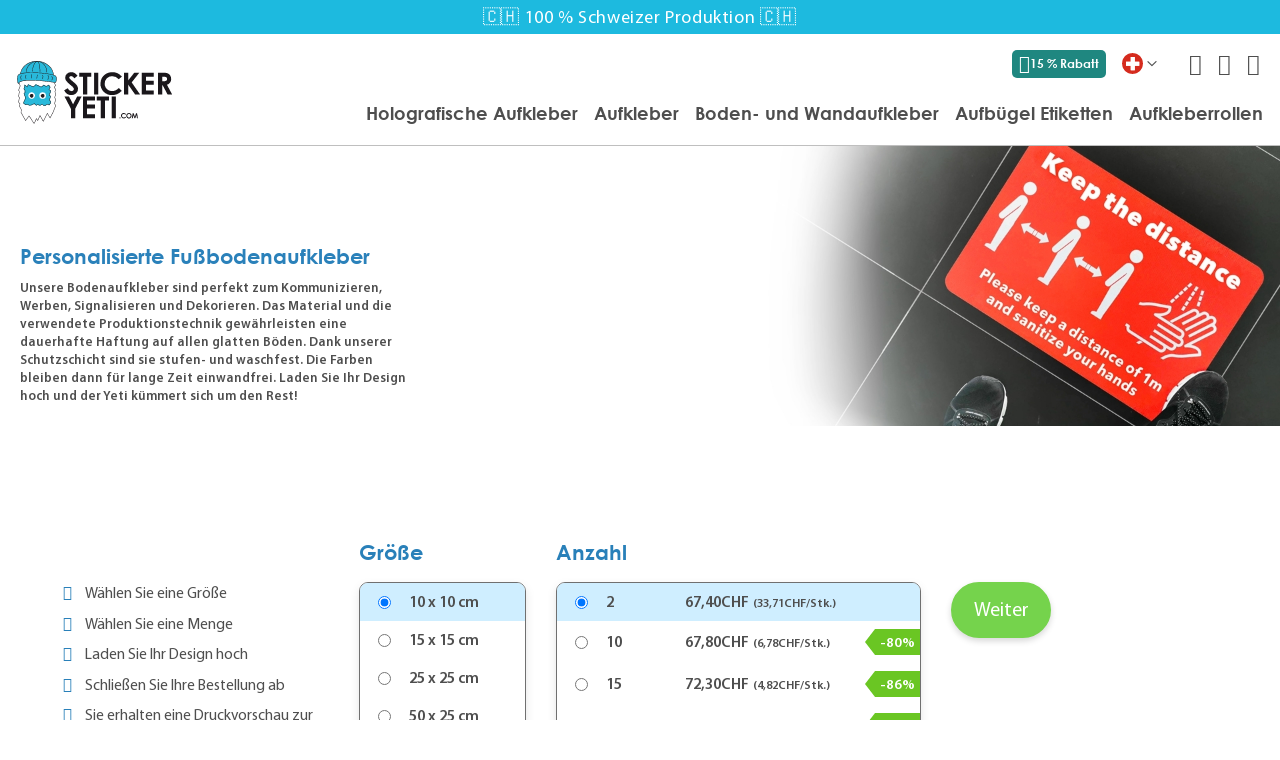

--- FILE ---
content_type: text/html; charset=UTF-8
request_url: https://www.stickeryeti.ch/ch_de/bodenaufkleber-schweiz.html
body_size: 25912
content:
<!doctype html>
<html lang="de">
    <head prefix="og: http://ogp.me/ns# fb: http://ogp.me/ns/fb# product: http://ogp.me/ns/product#">
        <script>
    var BASE_URL = 'https\u003A\u002F\u002Fwww.stickeryeti.ch\u002Fch_de\u002F';
    var require = {
        'baseUrl': 'https\u003A\u002F\u002Fwww.stickeryeti.ch\u002Fstatic\u002Fversion1767761948\u002Ffrontend\u002FDF\u002Fstickeryeti\u002Fde_DE'
    };</script>        <meta charset="utf-8"/>
<meta name="title" content="Personalisierte Aufkleber und selbstklebende Aufkleber für Fußböden "/>
<meta name="description" content="100% individuell gestaltbare, langlebige, in der Schweiz hergestellte Werbeaufkleber und selbstklebende Aufkleber für glatte Böden; Kostenlose Druckvorschau und Datencheck"/>
<meta name="keywords" content="Fußbodenaufkleber, Schweiz, Aufkleber für Böden, personalisierte Aufkleber für Böden, personalisierte Werbeaufkleber, Bodenaufkleber, Bodenaufkleber, personalisierte Bodenaufkleber, Druckerei"/>
<meta name="robots" content="INDEX,FOLLOW"/>
<meta name="viewport" content="width=device-width, initial-scale=1, maximum-scale=1.0, user-scalable=no"/>
<meta name="format-detection" content="telephone=no"/>
<meta name="msapplication-TileColor" content="#ffffff"/>
<meta name="msapplication-TileImage" content="https://www.stickeryeti.ch/static/version1767761948/frontend/DF/stickeryeti/de_DE/Magento_Theme/images/favicons/ms-icon-144x144.png"/>
<meta name="theme-color" content="#ffffff"/>
<title>Personalisierte Aufkleber und selbstklebende Aufkleber für Fußböden</title>
<link  rel="stylesheet" type="text/css"  media="all" href="https://www.stickeryeti.ch/static/version1767761948/_cache/merged/9fc2b8e3a3befd2959a3f5e83dd8a27d.css" />
<link  rel="stylesheet" type="text/css"  media="all" href="https://www.stickeryeti.ch/static/version1767761948/frontend/DF/stickeryeti/de_DE/Anowave_Ec/css/ec.css" />
<link  rel="stylesheet" type="text/css"  media="screen and (min-width: 768px)" href="https://www.stickeryeti.ch/static/version1767761948/frontend/DF/stickeryeti/de_DE/css/styles-l.css" />
<link  rel="stylesheet" type="text/css"  media="print" href="https://www.stickeryeti.ch/static/version1767761948/frontend/DF/stickeryeti/de_DE/css/print.css" />
<link  rel="stylesheet" type="text/css"  rel="stylesheet" type="text/css" href="https://www.stickeryeti.ch/static/version1767761948/_cache/merged/de831fa2af95839e9851aabdf3b30587.css" />
<link  rel="icon" type="image/x-icon" href="https://www.stickeryeti.ch/static/version1767761948/frontend/DF/stickeryeti/de_DE/Magento_Theme/favicon.ico" />
<link  rel="shortcut icon" type="image/x-icon" href="https://www.stickeryeti.ch/static/version1767761948/frontend/DF/stickeryeti/de_DE/Magento_Theme/favicon.ico" />
<script  type="text/javascript"  src="https://www.stickeryeti.ch/static/version1767761948/frontend/DF/stickeryeti/de_DE/requirejs/require.min.js"></script>
<script  type="text/javascript"  src="https://www.stickeryeti.ch/static/version1767761948/frontend/DF/stickeryeti/de_DE/requirejs-min-resolver.min.js"></script>
<script  type="text/javascript"  src="https://www.stickeryeti.ch/static/version1767761948/frontend/DF/stickeryeti/de_DE/mage/requirejs/mixins.min.js"></script>
<script  type="text/javascript"  src="https://www.stickeryeti.ch/static/version1767761948/frontend/DF/stickeryeti/de_DE/requirejs-config.min.js"></script>
<script  type="text/javascript"  src="https://www.stickeryeti.ch/static/version1767761948/frontend/DF/stickeryeti/de_DE/js/polyfill.min.js"></script>
<script  type="text/javascript"  src="https://www.stickeryeti.ch/static/version1767761948/frontend/DF/stickeryeti/de_DE/js/jsvat.min.js"></script>
<script  type="text/javascript"  src="https://www.stickeryeti.ch/static/version1767761948/frontend/DF/stickeryeti/de_DE/js/cms.min.js"></script>
<script  type="text/javascript"  src="https://www.stickeryeti.ch/static/version1767761948/frontend/DF/stickeryeti/de_DE/js/newsletter-form.min.js"></script>
<script  type="text/javascript"  src="https://www.stickeryeti.ch/static/version1767761948/frontend/DF/stickeryeti/de_DE/Anowave_Ec/js/ec.min.js"></script>
<script  type="text/javascript"  src="https://www.stickeryeti.ch/static/version1767761948/frontend/DF/stickeryeti/de_DE/Anowave_Ec4/js/ec4.min.js"></script>
<link rel="preload" as="font" crossorigin="anonymous" href="https://www.stickeryeti.ch/static/version1767761948/frontend/DF/stickeryeti/de_DE/fonts/opensans/light/opensans-300.woff2" />
<link rel="preload" as="font" crossorigin="anonymous" href="https://www.stickeryeti.ch/static/version1767761948/frontend/DF/stickeryeti/de_DE/fonts/opensans/regular/opensans-400.woff2" />
<link rel="preload" as="font" crossorigin="anonymous" href="https://www.stickeryeti.ch/static/version1767761948/frontend/DF/stickeryeti/de_DE/fonts/opensans/semibold/opensans-600.woff2" />
<link rel="preload" as="font" crossorigin="anonymous" href="https://www.stickeryeti.ch/static/version1767761948/frontend/DF/stickeryeti/de_DE/fonts/opensans/bold/opensans-700.woff2" />
<link rel="preload" as="font" crossorigin="anonymous" href="https://www.stickeryeti.ch/static/version1767761948/frontend/DF/stickeryeti/de_DE/fonts/Luma-Icons.woff2" />
<link  rel="apple-touch-icon" sizes="57x57" href="https://www.stickeryeti.ch/static/version1767761948/frontend/DF/stickeryeti/de_DE/Magento_Theme/images/favicons/apple-icon-57x57.png" />
<link  rel="apple-touch-icon" sizes="60x60" href="https://www.stickeryeti.ch/static/version1767761948/frontend/DF/stickeryeti/de_DE/Magento_Theme/images/favicons/apple-icon-60x60.png" />
<link  rel="apple-touch-icon" sizes="72x72" href="https://www.stickeryeti.ch/static/version1767761948/frontend/DF/stickeryeti/de_DE/Magento_Theme/images/favicons/apple-icon-72x72.png" />
<link  rel="apple-touch-icon" sizes="76x76" href="https://www.stickeryeti.ch/static/version1767761948/frontend/DF/stickeryeti/de_DE/Magento_Theme/images/favicons/apple-icon-76x76.png" />
<link  rel="apple-touch-icon" sizes="114x114" href="https://www.stickeryeti.ch/static/version1767761948/frontend/DF/stickeryeti/de_DE/Magento_Theme/images/favicons/apple-icon-114x114.png" />
<link  rel="apple-touch-icon" sizes="120x120" href="https://www.stickeryeti.ch/static/version1767761948/frontend/DF/stickeryeti/de_DE/Magento_Theme/images/favicons/apple-icon-120x120.png" />
<link  rel="apple-touch-icon" sizes="144x144" href="https://www.stickeryeti.ch/static/version1767761948/frontend/DF/stickeryeti/de_DE/Magento_Theme/images/favicons/apple-icon-144x144.png" />
<link  rel="apple-touch-icon" sizes="152x152" href="https://www.stickeryeti.ch/static/version1767761948/frontend/DF/stickeryeti/de_DE/Magento_Theme/images/favicons/apple-icon-152x152.png" />
<link  rel="apple-touch-icon" sizes="180x180" href="https://www.stickeryeti.ch/static/version1767761948/frontend/DF/stickeryeti/de_DE/Magento_Theme/images/favicons/apple-icon-180x180.png" />
<link  rel="icon" type="image/png" sizes="192x192" href="https://www.stickeryeti.ch/static/version1767761948/frontend/DF/stickeryeti/de_DE/Magento_Theme/images/favicons/android-icon-192x192.png" />
<link  rel="icon" type="image/png" sizes="32x32" href="https://www.stickeryeti.ch/static/version1767761948/frontend/DF/stickeryeti/de_DE/Magento_Theme/images/favicons/favicon-32x32.png" />
<link  rel="icon" type="image/png" sizes="96x96" href="https://www.stickeryeti.ch/static/version1767761948/frontend/DF/stickeryeti/de_DE/Magento_Theme/images/favicons/favicon-96x96.png" />
<link  rel="icon" type="image/png" sizes="16x16" href="https://www.stickeryeti.ch/static/version1767761948/frontend/DF/stickeryeti/de_DE/Magento_Theme/images/favicons/favicon-16x16.png" />
<link  rel="manifest" href="https://www.stickeryeti.ch/static/version1767761948/frontend/DF/stickeryeti/de_DE/Magento_Theme/images/favicons/manifest.json" />
<link  rel="preconnect" href="https://fonts.googleapis.com" />
<link  rel="preconnect" href="https://fonts.gstatic.com" />
<link  rel="stylesheet" href="https://fonts.googleapis.com/css2?family=Raleway:wght@300;500;700;900&display=swap" />
<link  rel="canonical" href="https://www.stickeryeti.ch/ch_de/bodenaufkleber-schweiz.html" />
<meta name="google-site-verification" content="d-buC96pxvZxTSBzesHibk67VFUoimB8nPN4faIiMLI">
<style>
.cms-stickeryeti-home-page .page-header:after{
    content: none;
}
/*
.cat-id-category-node-10 > a:before {
    content: 'New';
    width: 2.4rem;
    height: 2.4rem;
    font-size: 0.9rem;
    border-radius: 50%;
    background-color: #1dbadf;
    color: #ffffff;
    transform: rotate(-20deg) translateY(-50%);
    display: flex;
    justify-content: center;
    align-items: center;
    position: absolute;
    left: -2.6rem;
    top: 50%;
    font-family: 'Century Gothic';
    font-weight: 700;
}
*/
#checkout-shipping-method-load .table-checkout-shipping-method th:first-child{
font-size:0;
}
</style>
<!-- Product Structured Data by Mageplaza SEO--><script type="application/ld+json">{
    "@context": "http:\/\/schema.org\/",
    "@type": "Product",
    "name": "Personalisierte Fu\u00dfbodenaufkleber",
    "description": "Personalisierte Fu\u00dfbodenaufkleber\r\nUnsere Bodenaufkleber sind perfekt zum Kommunizieren, Werben, Signalisieren und Dekorieren. Das Material und die verwendete Produktionstechnik gew\u00e4hrleisten eine dauerhafte Haftung auf allen glatten B\u00f6den. Dank unserer Schutzschicht sind sie stufen- und waschfest. Die Farben bleiben dann f\u00fcr lange Zeit einwandfrei. Laden Sie Ihr Design hoch und der Yeti k\u00fcmmert sich um den Rest!",
    "sku": "floor",
    "url": "https:\/\/www.stickeryeti.ch\/ch_de\/bodenaufkleber-schweiz.html",
    "image": "https:\/\/www.stickeryeti.ch\/ch_de\/pub\/media\/catalog\/product\/f\/l\/floor.png",
    "offers": {
        "@type": "Offer",
        "priceCurrency": "CHF",
        "price": 0,
        "itemOffered": 0,
        "availability": "http:\/\/schema.org\/InStock",
        "url": "https:\/\/www.stickeryeti.ch\/ch_de\/bodenaufkleber-schweiz.html"
    },
    "gtin8": "Personalisierte Fu\u00dfbodenaufkleber",
    "brand": {
        "@type": "Thing",
        "name": "Personalisierte Fu\u00dfbodenaufkleber"
    }
}</script>        <script data-ommit="true" nonce="aY9tc58wWYWdoSptbxgK4QoRxI+Ep+MSunij5Y5ePG4=">

	window.dataLayer = window.dataLayer || [];

	window.AEC = window.AEC || {};

	AEC.Const = {"URL":"https://www.stickeryeti.ch/ch_de/","TIMING_CATEGORY_ADD_TO_CART":"Add To Cart Time","TIMING_CATEGORY_REMOVE_FROM_CART":"Remove From Cart Time","TIMING_CATEGORY_PRODUCT_CLICK":"Product Detail Click Time","TIMING_CATEGORY_CHECKOUT":"Checkout Time","TIMING_CATEGORY_CHECKOUT_STEP":"Checkout Step Tim","TIMING_CATEGORY_PRODUCT_WISHLIST":"Add to Wishlist Time","TIMING_CATEGORY_PRODUCT_COMPARE":"Add to Compare Time","VARIANT_DELIMITER":"-","VARIANT_DELIMITER_ATT":":","CHECKOUT_STEP_SHIPPING":1,"CHECKOUT_STEP_PAYMENT":2,"CHECKOUT_STEP_ORDER":3,"DIMENSION_SEARCH":18,"COOKIE_DIRECTIVE":false,"COOKIE_DIRECTIVE_ENGINE":0,"COOKIE_DIRECTIVE_SEGMENT_MODE":false,"COOKIE_DIRECTIVE_SEGMENT_MODE_EVENTS":["cookieConsentGranted"],"COOKIE_DIRECTIVE_CONSENT_GRANTED_EVENT":"cookieConsentGranted","COOKIE_DIRECTIVE_CONSENT_DECLINE_EVENT":"cookieConsentDeclined","COOKIE_DIRECTIVE_OVERRIDE_DECLINE":false,"CATALOG_CATEGORY_ADD_TO_CART_REDIRECT_EVENT":"catalogCategoryAddToCartRedirect"};

	AEC.Const.COOKIE_DIRECTIVE_CONSENT_GRANTED = AEC.CookieConsent.getConsent("cookieConsentGranted");

	Object.entries({"Message":{"confirm":true,"confirmRemoveTitle":"Sind Sie sicher?","confirmRemove":"Soll dieser Artikel wirklich aus Ihrem Warenkorb entfernt werden?"},"storeName":"Schweiz","currencyCode":"CHF","useDefaultValues":false,"facebook":false,"tiktok":false,"SUPER":[],"CONFIGURABLE_SIMPLES":[],"BUNDLE":{"bundles":[],"options":[]},"localStorage":"true","summary":false,"reset":false,"tax":1,"simples":false}).forEach(([key,value]) => 
	{
		AEC[key] = value;
	});
	
</script>
<script data-ommit="true" nonce="qdwIjsRxkXX1JtzyC2syKvk0EC+xyXzzzpmUuqRLhaU=">

    (summary => 
    {
    	if (summary)
    	{
        	let getSummary = (event) => 
        	{
            	AEC.Request.post("https:\/\/www.stickeryeti.ch\/ch_de\/datalayer\/index\/cart\/",{ event:event }, (response) => 
            	{
                	dataLayer.push(response);
               	});
            };

            ['ec.cookie.remove.item.data','ec.cookie.update.item.data','ec.cookie.add.data'].forEach(event => 
            {
            	AEC.EventDispatcher.on(event, (event => 
            	{
                	return () => 
                	{
                    	setTimeout(() => { getSummary(event); }, 2000);
                    };
                })(event));
            });
    	}
    })(AEC.summary);
	
</script><script data-ommit="true" nonce="nfYbqpmLH0gy5GTWPoMSa4mpId853JFZQMeEtofMxUQ=">

    if ('undefined' !== typeof AEC && AEC.GA4)
    {
    	AEC.GA4.enabled = true;

    	    	
    	AEC.GA4.conversion_event = "purchase";

    	    	
    	AEC.GA4.currency = "CHF";

    	    	
    	AEC.GA4.quote = [];
    }
    
</script><script data-ommit="true" nonce="p3WDxTDvm3jl4muXS5k6jR9UXoN9kfRMeIFCHIs1uhQ=">

		
	window.dataLayer = window.dataLayer || [];

	
	
		
	var dataLayerTransport = (function()
	{
		var data = [];
		
		return {
			data:[],
			push: function(data)
			{
				this.data.push(data);
				
				return this;
			},
			serialize: function()
			{
				return this.data;
			}
		}	
	})();
	
</script>
	<script data-ommit="true" nonce="R7Ng5OK6q8polm2WiJ+VDskHTfOuAMOaZdqu0oo+xKE=">

		(endpoints => 
		{
			let engines = 
			{
				0: () => {},
				1: () => {},
				2: () => 
				{
					window.addEventListener('CookiebotOnAccept', event => 
					{
						return true;
					}, 
					false);
				},
				3: () => {},
				4: () => 
				{
					(() =>  
					{
						let wait = 0, interval = 100;

						let otc = () => 
						{
							return 'undefined' !== typeof window.OneTrust;
						};

						window.ot = setInterval(end => 
						{
							wait += interval;

							if (wait > end)
							{
								if (window.ot)
								{
									clearInterval(window.ot);
								}
							}

							if (otc())
							{
								window.dispatchEvent(new CustomEvent("onetrust_loaded", 
								{
									detail: 
									{
										groups: window.OptanonActiveGroups
									}
								}));

								clearInterval(window.ot);
								
								let uuid = AEC.Cookie.get('cookieUuid');

								let map = {"C0001":["cookieConsentGranted"],"C0002":["cookieConsentGranted","cookieConsentAnalyticsGranted"],"C0003":["cookieConsentGranted","cookieConsentPreferencesGranted"],"0":["cookieConsentGranted","cookieConsentUserdata","cookieConsentPersonalization","cookieConsentMarketingGranted"]};

								OneTrust.OnConsentChanged(() => 
								{
									let groups = window.OptanonActiveGroups.split(',').filter(String);

									let grant = [], consent = {};

									groups.forEach(group => 
									{
										if (map.hasOwnProperty(group))
										{
											map[group].forEach(signal => 
											{
												consent[signal] = true;
											});
										}
									});
									
									Object.keys(consent).forEach(key => 
									{
										grant.push(key);
									});

									let params = 
									{
										cookie: grant
									};

									if (!grant.length)
									{
										params['decline'] = true;
									}

									AEC.Request.post(endpoints.cookie, params , response => 
									{
										return true;
									});

									return true;
								});
							}
						},
						interval);
						
					})(2000);
				},
				5: () => 
				{
					let grant = [];

					grant.push("cookieConsentGranted");

					let uuid = AEC.Cookie.get('cookieUuid');

					if (!uuid)
					{
						AEC.Request.post(endpoints.cookie, { cookie: grant }, response => 
						{
							return true;
						});
					}
					return true;
				},
				6: () => 
				{
					return true;
				}
			};

			engines[AEC.Const.COOKIE_DIRECTIVE_ENGINE].apply(this,[]);

		})({"type":"json","cookie":"https:\/\/www.stickeryeti.ch\/ch_de\/datalayer\/index\/cookie\/","cookieContent":"https:\/\/www.stickeryeti.ch\/ch_de\/datalayer\/index\/cookieContent\/","cookieConsent":"https:\/\/www.stickeryeti.ch\/ch_de\/datalayer\/index\/cookieConsent\/"});

	</script>

<script data-ommit="true" nonce="zme7dDfqjaKT8EP+Obu7H1F2lj/aMZN3yvI76/8F8io=">

	/* Dynamic remarketing */
	window.google_tag_params = window.google_tag_params || {};

	/* Default pagetype */
	window.google_tag_params.ecomm_pagetype = "product";

	/* Grouped products collection */
	window.G = [];

	/**
	 * Global revenue 
	 */
	window.revenue = 0;

	/**
	 * DoubleClick
	 */
	window.DoubleClick = 
	{
		DoubleClickRevenue:	 	0,
		DoubleClickTransaction: 0,
		DoubleClickQuantity: 	0
	};
	
	
	AEC.Cookie.visitor({"pageType":"product","pageName":"Personalisierte Aufkleber und selbstklebende Aufkleber f\u00fcr Fu\u00dfb\u00f6den","websiteCountry":"CH","websiteLanguage":"de_DE","visitorLoginState":"Logged out","visitorLifetimeValue":0,"visitorExistingCustomer":"Nein","clientStatus":"Not client","visitorType":"NOT LOGGED IN","currentStore":"Schweiz"}).push(dataLayer, false);
	
</script>

	<script data-ommit="true" nonce="UHSa8HCS5q+ikAuY+vl05EIfU+4D6YuPhh5G63OZS8M=">

		
		
			(params => 
			{
				window.google_tag_params.ecomm_pagetype 	= params.ecomm_pagetype;
	    		window.google_tag_params.ecomm_category 	= params.ecomm_category;

	    		window.google_tag_params.ecomm_prodid		= (pid => 
				{
					if(window.location.hash)
					{
						let hash = window.location.hash.substring(1);

						Object.entries(AEC.CONFIGURABLE_SIMPLES).forEach(([key, configurable]) => 
						{
							Object.entries(configurable.configurations).forEach(([key, value]) => 
							{
								let compare = [value.value,value.label].join('=');

								if (-1 !== hash.indexOf(compare))
								{
									pid = configurable.id;
								}
							});
						});	
					}

					return pid;
					
				})(params.ecomm_prodid);

	    		window.google_tag_params.ecomm_totalvalue 	= params.ecomm_totalvalue;

			})({"ecomm_pagetype":"product","ecomm_category":"Boden- und Wandaufkleber","ecomm_prodid":"floor","ecomm_totalvalue":0});

    		window.google_tag_params.returnCustomer 	=  false;

    	
				
		
		(payload => 
		{
			AEC.CookieConsent.queue(() => 
			{
				AEC.Cookie.detail(payload).push(dataLayer);
				
			}).process();

						
			dataLayerTransport.push(payload);

            
            document.addEventListener("DOMContentLoaded", () => 
            {
            	let items = (function()
            	{
            		var items = [], trace = {};
            
            		document.querySelectorAll('[data-event=select_item]').forEach(element => 
            		{
            			let entity = 
            			{
            					
            				item_id: 		element.dataset.id,
            				item_name: 		element.dataset.name,
            				item_list_name: element.dataset.list,
            				item_list_id:	element.dataset.list,
            				item_brand: 	element.dataset.brand,
            				category:		element.dataset.category,
            				price: 			parseFloat(element.dataset.price),
            				index: 			parseFloat(element.dataset.position),
            				currency:		AEC.GA4.currency,
            				quantity: 		1,
            				remarketingFacebookId: element.dataset.remarketingFacebookId,
            				remarketingAdwordsId:  element.dataset.remarketingAdwordsId,
            				google_business_vertical: 'retail',
            				dimension1: element.dataset['dimension1']
            			};

            			Object.assign(entity, entity, AEC.GA4.augmentCategories(entity));
            
                    	var attributes = element.dataset.attributes;
            
                    	if (attributes)
            	        {
                	        Object.entries(JSON.parse(attributes)).forEach(([key, value]) => 
                	        {
                    	        entity[key] = value;
                	        });
                	    }

                	    if (!trace.hasOwnProperty(entity.item_id))
                	    {
                    	    trace[entity.item_id] = true;
                    	    
            				items.push(entity);
                	    }
                	});
            
            		return items;
            	})();

            	if (items.length)
            	{
            		let data = {"currency":"CHF","ecommerce":{"item_list_id":"Mixed Products","item_list_name":"Mixed Products"},"event":"view_item_list"};

            	    data.ecommerce['items'] = items;

            	    AEC.CookieConsent.queue(() => 
        			{
            			AEC.Cookie.impressions(data).push(dataLayer);
            			
        			}).process();
            	}
            });
            
		})({"ecommerce":{"currency":"CHF","value":0,"items":[{"item_id":"floor","item_name":"Personalisierte Fu\u00dfbodenaufkleber","price":0,"item_brand":"","item_reviews_count":0,"item_rating_summary":0,"google_business_vertical":"retail","dimension1":"Auf Lager","quantity":1,"index":0,"item_category":"Boden- und Wandaufkleber"}]},"event":"view_item","currentStore":"Schweiz"});
		

				
		window.G = [];

		
			if (window.G)
			{
				window.G.forEach(entity => 
				{
					AEC.CookieConsent.queue(() => 
					{
						let g = {"currency":"CHF","ecommerce":{"item_list_id":"Grouped products","item_list_name":"Grouped products"},"event":"view_item","value":0};

						g.value = entity.price;
						
						g.ecommerce['items'] = [ entity ];

						AEC.Cookie.detail(g).push(dataLayer);
						
					}).process();
				});
			}

		
			</script>

<script nonce="tOG237ZJP98iABagiQm/lcId0aUfSMMtlvwZgzciJK8=">(function(w,d,s,l,i){w[l]=w[l]||[];w[l].push({'gtm.start':
        new Date().getTime(),event:'gtm.js'});var f=d.getElementsByTagName(s)[0],
    j=d.createElement(s),dl=l!='dataLayer'?'&l='+l:'';j.async=true;j.nonce='tOG237ZJP98iABagiQm/lcId0aUfSMMtlvwZgzciJK8=';j.src=
    'https://www.googletagmanager.com/gtm.js?id='+i+dl;f.parentNode.insertBefore(j,f);
})(window,document,'script','dataLayer','GTM-W6W7K4F');</script>
<!-- End Google Tag Manager -->

<script data-ommit="true" nonce="njTade0iVGRVHykvE9WnhR3mgYYgh1+nrc84t56UZeo=">

    	
</script>
<script data-ommit="true" nonce="uB7TpDUmIGjk8qekSBI3fmEh8vBMvFa7YeGc0utXq4E=">AEC.Bind.apply({"performance":false})</script>
<link rel="alternate" href="https://www.stickeryeti.ch/ch_de/bodenaufkleber-schweiz.html" hreflang="de-ch"/>
<link rel="alternate" href="https://www.stickeryeti.at/at_de/personalisierte-bodenaufkleber-osterreich.html" hreflang="de-at"/>
<link rel="alternate" href="https://www.stickeryeti.de/de_de/formfreie-bodenaufkleber-deutschland.html" hreflang="de-de"/>
<link rel="alternate" href="https://www.stickeryeti.ch/ch_fr/stickers-autocollants-pour-les-sols-personnalises-suisse.html" hreflang="fr-ch"/>
<link rel="alternate" href="https://www.stickeryeti.be/be_fr/stickers-autocollants-pour-les-sols-personnalises-belgique.html" hreflang="fr-be"/>
<link rel="alternate" href="https://www.stickeryeti.fr/fr_fr/stickers-autocollants-pour-les-sols-personnalises-france.html" hreflang="fr-fr"/>
<link rel="alternate" href="https://www.stickeryeti.ch/ch_en/custom-floor-stickers-switzerland.html" hreflang="en-ch"/>
<link rel="alternate" href="https://www.stickeryeti.eu/eu_en/custom-floor-stickers-switzerland.html" hreflang="x-default"/>

<meta property="og:type" content="product" />
<meta property="og:title"
      content="Personalisierte&#x20;Fu&#xDF;bodenaufkleber" />
<meta property="og:image"
      content="https://www.stickeryeti.ch/media/catalog/product/cache/e30565c52e04c15a306761c704c022fe/f/l/floor.png" />
<meta property="og:description"
      content="W&#xE4;hlen&#x20;Sie&#x20;eine&#x20;Gr&#xF6;&#xDF;e&#x0D;&#x0A;W&#xE4;hlen&#x20;Sie&#x20;eine&#x20;Menge&#x0D;&#x0A;Laden&#x20;Sie&#x20;Ihr&#x20;Design&#x20;hoch&#x0D;&#x0A;Schlie&#xDF;en&#x20;Sie&#x20;Ihre&#x20;Bestellung&#x20;ab&#x0D;&#x0A;Sie&#x20;erhalten&#x20;eine&#x20;Druckvorschau&#x20;zur&#x20;Validierung" />
<meta property="og:url" content="https://www.stickeryeti.ch/ch_de/bodenaufkleber-schweiz.html" />
    <meta property="product:price:amount" content="0"/>
    <meta property="product:price:currency"
      content="CHF"/>
<style>
	.ec-gtm-cookie-directive > div { background: #ffffff; color: #000000; -webkit-border-radius: 8px; -moz-border-radius: 8px; -ms-border-radius: 8px; -o-border-radius: 8px; border-radius: 8px;  }
    .ec-gtm-cookie-directive > div > div > div { padding-left: 0px; }
	.ec-gtm-cookie-directive > div > div > div a.action.accept,
    .ec-gtm-cookie-directive > div > div > div a.action.accept-all { color: #8bc53f; }
	.ec-gtm-cookie-directive > div > div > div a.action.refuse,
    .ec-gtm-cookie-directive > div > div > div a.action.customize { color: #000000; }
	.ec-gtm-cookie-directive > div > div > div .ec-gtm-cookie-directive-note-toggle { color: #8bc53f; }
    .ec-gtm-cookie-directive-segments { background: #ffffff; }
    .ec-gtm-cookie-directive-segments > div input[type="checkbox"] + label:before { border:1px solid #000000; }  
    .ec-gtm-cookie-directive .consent-logo { width: 0px; }
    
</style>    <script src="https://cdn.brevo.com/js/sdk-loader.js" async></script><script>window.Brevo = window.Brevo || [];
                            Brevo.push([
                                "init",
                                {
                                    client_key: "f8jzu6ff1oev69fepk4nj",
                                    email_id: "",
                                }
                            ]);
                        </script>
</head>
</head>
    <body data-container="body"
          data-mage-init='{"loaderAjax": {}, "loader": { "icon": "https://www.stickeryeti.ch/static/version1767761948/frontend/DF/stickeryeti/de_DE/images/loader-2.gif"}}'
        id="html-body" class="catalog-product-view product-bodenaufkleber-schweiz page-layout-1column">
        <!-- FBP -->
    
                    <script type="text&#x2F;javascript">!function(f,b,e,v,n,t,s){if(f.fbq)return;n=f.fbq=function(){n.callMethod?
    n.callMethod.apply(n,arguments):n.queue.push(arguments)};if(!f._fbq)f._fbq=n;
    n.push=n;n.loaded=!0;n.version='2.0';n.queue=[];
    t=b.createElement(e);t.async=!0;t.src=v;s=b.getElementsByTagName(e)[0];
    s.parentNode.insertBefore(t,s)}(window,
    document,'script','https://connect.facebook.net/en_US/fbevents.js');
</script>                                <script type="text&#x2F;javascript">fbq('init', 1159714167497943, {});</script>                <!-- Facebook Pixel Code -->
        <noscript>
            <img height="1" width="1" style="display:none" alt="Facebook Pixel"
                 src="https://www.facebook.com/tr?id=1159714167497943&ev=PageView&noscript=1"
            />
        </noscript>
        <!-- End Facebook Pixel Code -->
                            <script type="text&#x2F;javascript">fbq('track', 'PageView');</script>            
<script type="text/x-magento-init">
    {
        "*": {
            "Magento_PageBuilder/js/widget-initializer": {
                "config": {"[data-content-type=\"slider\"][data-appearance=\"default\"]":{"Magento_PageBuilder\/js\/content-type\/slider\/appearance\/default\/widget":false},"[data-content-type=\"map\"]":{"Magento_PageBuilder\/js\/content-type\/map\/appearance\/default\/widget":false},"[data-content-type=\"row\"]":{"Magento_PageBuilder\/js\/content-type\/row\/appearance\/default\/widget":false},"[data-content-type=\"tabs\"]":{"Magento_PageBuilder\/js\/content-type\/tabs\/appearance\/default\/widget":false},"[data-content-type=\"slide\"]":{"Magento_PageBuilder\/js\/content-type\/slide\/appearance\/default\/widget":{"buttonSelector":".pagebuilder-slide-button","showOverlay":"hover","dataRole":"slide"}},"[data-content-type=\"banner\"]":{"Magento_PageBuilder\/js\/content-type\/banner\/appearance\/default\/widget":{"buttonSelector":".pagebuilder-banner-button","showOverlay":"hover","dataRole":"banner"}},"[data-content-type=\"buttons\"]":{"Magento_PageBuilder\/js\/content-type\/buttons\/appearance\/inline\/widget":false},"[data-content-type=\"products\"][data-appearance=\"carousel\"]":{"Magento_PageBuilder\/js\/content-type\/products\/appearance\/carousel\/widget":false}},
                "breakpoints": {"desktop":{"label":"Desktop","stage":true,"default":true,"class":"desktop-switcher","icon":"Magento_PageBuilder::css\/images\/switcher\/switcher-desktop.svg","conditions":{"min-width":"1024px"},"options":{"products":{"default":{"slidesToShow":"5"}}}},"tablet":{"conditions":{"max-width":"1024px","min-width":"768px"},"options":{"products":{"default":{"slidesToShow":"4"},"continuous":{"slidesToShow":"3"}}}},"mobile":{"label":"Mobile","stage":true,"class":"mobile-switcher","icon":"Magento_PageBuilder::css\/images\/switcher\/switcher-mobile.svg","media":"only screen and (max-width: 768px)","conditions":{"max-width":"768px","min-width":"640px"},"options":{"products":{"default":{"slidesToShow":"3"}}}},"mobile-small":{"conditions":{"max-width":"640px"},"options":{"products":{"default":{"slidesToShow":"2"},"continuous":{"slidesToShow":"1"}}}}}            }
        }
    }
</script>

<div class="cookie-status-message" id="cookie-status">
    The store will not work correctly in the case when cookies are disabled.</div>
<script type="text&#x2F;javascript">document.querySelector("#cookie-status").style.display = "none";</script>
<script type="text/x-magento-init">
    {
        "*": {
            "cookieStatus": {}
        }
    }
</script>

<script type="text/x-magento-init">
    {
        "*": {
            "mage/cookies": {
                "expires": null,
                "path": "\u002F",
                "domain": ".www.stickeryeti.ch",
                "secure": true,
                "lifetime": "360000"
            }
        }
    }
</script>
    <noscript>
        <div class="message global noscript">
            <div class="content">
                <p>
                    <strong>JavaScript scheint in Ihrem Browser deaktiviert zu sein.</strong>
                    <span>
                        Um unsere Website in bester Weise zu erfahren, aktivieren Sie Javascript in Ihrem Browser.                    </span>
                </p>
            </div>
        </div>
    </noscript>

<script>
    window.cookiesConfig = window.cookiesConfig || {};
    window.cookiesConfig.secure = true;
</script><script>    require.config({
        map: {
            '*': {
                wysiwygAdapter: 'mage/adminhtml/wysiwyg/tiny_mce/tinymce5Adapter'
            }
        }
    });</script><script>
    require.config({
        paths: {
            googleMaps: 'https\u003A\u002F\u002Fmaps.googleapis.com\u002Fmaps\u002Fapi\u002Fjs\u003Fv\u003D3\u0026key\u003D'
        },
        config: {
            'Magento_PageBuilder/js/utils/map': {
                style: ''
            },
            'Magento_PageBuilder/js/content-type/map/preview': {
                apiKey: '',
                apiKeyErrorMessage: 'You\u0020must\u0020provide\u0020a\u0020valid\u0020\u003Ca\u0020href\u003D\u0027https\u003A\u002F\u002Fwww.stickeryeti.ch\u002Fch_de\u002Fadminhtml\u002Fsystem_config\u002Fedit\u002Fsection\u002Fcms\u002F\u0023cms_pagebuilder\u0027\u0020target\u003D\u0027_blank\u0027\u003EGoogle\u0020Maps\u0020API\u0020key\u003C\u002Fa\u003E\u0020to\u0020use\u0020a\u0020map.'
            },
            'Magento_PageBuilder/js/form/element/map': {
                apiKey: '',
                apiKeyErrorMessage: 'You\u0020must\u0020provide\u0020a\u0020valid\u0020\u003Ca\u0020href\u003D\u0027https\u003A\u002F\u002Fwww.stickeryeti.ch\u002Fch_de\u002Fadminhtml\u002Fsystem_config\u002Fedit\u002Fsection\u002Fcms\u002F\u0023cms_pagebuilder\u0027\u0020target\u003D\u0027_blank\u0027\u003EGoogle\u0020Maps\u0020API\u0020key\u003C\u002Fa\u003E\u0020to\u0020use\u0020a\u0020map.'
            },
        }
    });
</script>

<script>
    require.config({
        shim: {
            'Magento_PageBuilder/js/utils/map': {
                deps: ['googleMaps']
            }
        }
    });
</script>
<!-- Google Tag Manager (noscript) -->
<noscript><iframe src="https://www.googletagmanager.com/ns.html?id=GTM-W6W7K4F"
                  height="0" width="0" style="display:none;visibility:hidden"></iframe></noscript>
<!-- End Google Tag Manager (noscript) -->    <div class="widget block block-static-block">
        <div class="ticker-wrapper">
    <ul class="ticker">
        <li>🇨🇭 100 % Schweizer Produktion 🇨🇭</li>
        <li>🚚 Kostenlose Lieferung ab CHF 199 exkl. MwSt. 🚚</li>
        <li>🦸 Kostenlose Datenprüfung und Druckprobe 🦸</li>
        <li>🇨🇭 100 % Schweizer Produktion 🇨🇭</li>
    </ul>
</div>
<style>
    .ticker-wrapper{height:34px;overflow:hidden;background-color:#1dbadf;color:white;font-size:1.8rem;margin-bottom:-2rem}.ticker{text-align:center;padding:0;margin:0;letter-spacing:0.6px;animation-name:teaserScroll;animation-timing-function:cubic-bezier(0.45, 0, 0.55, 1);animation-iteration-count:infinite;animation-duration:8s;font-size:16px}@media (min-width: 769px){.ticker{font-size:18px}}.ticker li{line-height:34px;display:block}@keyframes teaserScroll{0%,27%{transform:translateY(0%)}33%,60%{transform:translateY(-25%)}66%,93%{transform:translateY(-50%)}100%{transform:translateY(-75%)}}

    .catalog-product-builder .ticker-wrapper{
        display: none;
    }
</style>    </div>
<div class="page-wrapper"><header class="page-header"><div class="panel wrapper"><div class="panel header"><a class="action skip contentarea"
   href="#contentarea">
    <span>
        Zum Inhalt springen    </span>
</a>
<ul class="header links"><li class="list-stores-trigger" data-trigger="list-stores-trigger">
    <span id="switcher-language" class="language-switcher-hold">
        <img src="https://www.stickeryeti.ch/ch_de/../pub/media/flags/1x1/ch_de.svg" width="34" height="34"/>
    </span>
</li>    <li class="greet welcome" data-bind="scope: 'customer'">
        <!-- ko if: customer().fullname  -->
        <span class="logged-in"
              data-bind="text: new String('Willkommen, %1!').replace('%1', customer().fullname)">
        </span>
        <!-- /ko -->
        <!-- ko ifnot: customer().fullname  -->
        <span class="not-logged-in"
              data-bind="html: ''"></span>
                <!-- /ko -->
    </li>
    <script type="text/x-magento-init">
    {
        "*": {
            "Magento_Ui/js/core/app": {
                "components": {
                    "customer": {
                        "component": "Magento_Customer/js/view/customer"
                    }
                }
            }
        }
    }
    </script>
<li class="newsletter-link js-mini-newsletter-link">
    <a href="https://www.stickeryeti.ch/ch_de/newsletter/">
    <span class="icon-envelope"></span>15 % Rabatt</a></li>
<li class="info-link-hold"><a href="https://www.stickeryeti.ch/ch_de/faq/"><i class="icon-info"></i></a></li>
    <li class="authorization-link">
        <a href="https://www.stickeryeti.ch/ch_de/customer/account/login/">
            <span class="d-none">
                Anmelden            </span>
            <i class="icon-user"></i>
        </a>
    </li>
<li>
<div data-block="minicart" class="minicart-wrapper">
    <a class="action showcart" href="https://www.stickeryeti.ch/ch_de/checkout/cart/"
       data-bind="scope: 'minicart_content'">
        <span class="text d-none">Mein Warenkorb</span>
        <i class="icon-cart"></i>
        <span class="counter qty empty"
              data-bind="css: { empty: !!getCartParam('summary_count') == false && !isLoading() },
               blockLoader: isLoading">
            <span class="counter-number"><!-- ko text: getCartParam('summary_count') --><!-- /ko --></span>
            <span class="counter-label">
            <!-- ko if: getCartParam('summary_count') -->
                <!-- ko text: getCartParam('summary_count') --><!-- /ko -->
                <!-- ko i18n: 'items' --><!-- /ko -->
            <!-- /ko -->
            </span>
        </span>
    </a>
                    <script>            require(['jquery'], function ($) {
                $('a.action.showcart').click(function() {
                    $(document.body).trigger('processStart');
                });
            });</script>        <script>window.checkout = {"shoppingCartUrl":"https:\/\/www.stickeryeti.ch\/ch_de\/checkout\/cart\/","checkoutUrl":"https:\/\/www.stickeryeti.ch\/ch_de\/checkout\/","updateItemQtyUrl":"https:\/\/www.stickeryeti.ch\/ch_de\/checkout\/sidebar\/updateItemQty\/","removeItemUrl":"https:\/\/www.stickeryeti.ch\/ch_de\/checkout\/sidebar\/removeItem\/","imageTemplate":"Magento_Catalog\/product\/image_with_borders","baseUrl":"https:\/\/www.stickeryeti.ch\/ch_de\/","minicartMaxItemsVisible":5,"websiteId":"5","maxItemsToDisplay":10,"storeId":"6","storeGroupId":"5","customerLoginUrl":"https:\/\/www.stickeryeti.ch\/ch_de\/customer\/account\/login\/","isRedirectRequired":false,"autocomplete":"off","captcha":{"user_login":{"isCaseSensitive":false,"imageHeight":50,"imageSrc":"","refreshUrl":"https:\/\/www.stickeryeti.ch\/ch_de\/captcha\/refresh\/","isRequired":false,"timestamp":1769378771}}}</script>    <script type="text/x-magento-init">
    {
        "[data-block='minicart']": {
            "Magento_Ui/js/core/app": {"components":{"minicart_content":{"children":{"subtotal.container":{"children":{"subtotal":{"children":{"subtotal.totals":{"config":{"display_cart_subtotal_incl_tax":0,"display_cart_subtotal_excl_tax":0,"template":"Magento_Tax\/checkout\/minicart\/subtotal\/totals"},"children":{"subtotal.totals.msrp":{"component":"Magento_Msrp\/js\/view\/checkout\/minicart\/subtotal\/totals","config":{"displayArea":"minicart-subtotal-hidden","template":"Magento_Msrp\/checkout\/minicart\/subtotal\/totals"}}},"component":"Magento_Tax\/js\/view\/checkout\/minicart\/subtotal\/totals"}},"component":"uiComponent","config":{"template":"Magento_Checkout\/minicart\/subtotal"}}},"component":"uiComponent","config":{"displayArea":"subtotalContainer"}},"item.renderer":{"component":"Magento_Checkout\/js\/view\/cart-item-renderer","config":{"displayArea":"defaultRenderer","template":"Magento_Checkout\/minicart\/item\/default"},"children":{"item.image":{"component":"Magento_Catalog\/js\/view\/image","config":{"template":"Magento_Catalog\/product\/image","displayArea":"itemImage"}},"checkout.cart.item.price.sidebar":{"component":"uiComponent","config":{"template":"Magento_Checkout\/minicart\/item\/price","displayArea":"priceSidebar"}}}},"extra_info":{"component":"uiComponent","config":{"displayArea":"extraInfo"}},"promotion":{"component":"uiComponent","config":{"displayArea":"promotion"}}},"config":{"itemRenderer":{"default":"defaultRenderer","simple":"defaultRenderer","virtual":"defaultRenderer"},"template":"Magento_Checkout\/minicart\/content"},"component":"Magento_Checkout\/js\/view\/minicart"}},"types":[]}        },
        "*": {
            "Magento_Ui/js/block-loader": "https\u003A\u002F\u002Fwww.stickeryeti.ch\u002Fstatic\u002Fversion1767761948\u002Ffrontend\u002FDF\u002Fstickeryeti\u002Fde_DE\u002Fimages\u002Floader\u002D1.gif"
        }
    }
    </script>
</div>
</li>
</ul></div></div><div class="header content"><span data-action="toggle-nav" class="action nav-toggle"><span>Navigation umschalten</span></span>
<a
    class="logo"
    href="https://www.stickeryeti.ch/ch_de/"
    title=""
    aria-label="store logo">
    <img src="https://www.stickeryeti.ch/static/version1767761948/frontend/DF/stickeryeti/de_DE/Magento_Theme/images/logo.svg"
         title=""
         alt=""
            width="170"                />
</a>
    <div class="sections nav-sections">
                <div class="section-items nav-sections-items"
             data-mage-init='{"tabs":{"openedState":"active"}}'>
                                            <div class="section-item-title nav-sections-item-title"
                     data-role="collapsible">
                    <a class="nav-sections-item-switch"
                       data-toggle="switch" href="#store.menu">
                        Menü                    </a>
                </div>
                <div class="section-item-content nav-sections-item-content"
                     id="store.menu"
                     data-role="content">
                    <nav class="navigation" data-action="navigation">
    <ul data-mage-init='{"menu":{"responsive":true, "expanded":true, "position":{"my":"left top","at":"left bottom"}}}'>
        <li  class="level0 nav-1 cat-id-category-node-10 category-item first level-top"><a href="https://www.stickeryeti.ch/ch_de/holografische-aufkleber.html"  class="level-top" ><span>Holografische Aufkleber</span></a></li><li  class="level0 nav-2 cat-id-category-node-3 category-item level-top"><a href="https://www.stickeryeti.ch/ch_de/custom-stickers.html"  class="level-top" ><span>Aufkleber</span></a></li><li  class="level0 nav-3 cat-id-category-node-5 category-item level-top"><a href="https://www.stickeryeti.ch/ch_de/floor-wall-stickers.html"  class="level-top" ><span>Boden- und Wandaufkleber</span></a></li><li  class="level0 nav-4 cat-id-category-node-6 category-item level-top"><a href="https://www.stickeryeti.ch/ch_de/iron-on-labels.html"  class="level-top" ><span>Aufbügel Etiketten</span></a></li><li  class="level0 nav-5 cat-id-category-node-4 category-item last level-top"><a href="https://www.stickeryeti.ch/ch_de/custom-roll-labels.html"  class="level-top" ><span>Aufkleberrollen</span></a></li>                <li class="newsletter-link js-menu-newsletter-link" style="display: none;">
            <a href="https://www.stickeryeti.ch/ch_de/newsletter/">
                <span class="icon-envelope"></span>15 % Rabatt <span class="icon-arrow-right-long"></span> abonnieren        </a></li>
    </ul>
</nav>
                </div>
                                            <div class="section-item-title nav-sections-item-title"
                     data-role="collapsible">
                    <a class="nav-sections-item-switch"
                       data-toggle="switch" href="#store.links">
                        Konto                    </a>
                </div>
                <div class="section-item-content nav-sections-item-content"
                     id="store.links"
                     data-role="content">
                    <!-- Account links -->                </div>
                                            <div class="section-item-title nav-sections-item-title"
                     data-role="collapsible">
                    <a class="nav-sections-item-switch"
                       data-toggle="switch" href="#store.settings">
                        Einstellungen                    </a>
                </div>
                <div class="section-item-content nav-sections-item-content"
                     id="store.settings"
                     data-role="content">
                    <li class="list-stores-trigger" data-trigger="list-stores-trigger">
    <span id="switcher-language-nav" class="language-switcher-hold">
        <img src="https://www.stickeryeti.ch/ch_de/../pub/media/flags/1x1/ch_de.svg" width="34" height="34"/>
    </span>
</li>                </div>
                    </div>
    </div>
</div></header><div class="breadcrumbs"></div>
<script type="text/x-magento-init">
    {
        ".breadcrumbs": {
            "breadcrumbs": {"categoryUrlSuffix":".html","useCategoryPathInUrl":1,"product":"Personalisierte Fu\u00dfbodenaufkleber"}        }
    }
</script>
<main id="maincontent" class="page-main"><a id="contentarea" tabindex="-1"></a>
<div class="page messages"><div data-placeholder="messages"></div>
<div data-bind="scope: 'messages'">
    <!-- ko if: cookieMessages && cookieMessages.length > 0 -->
    <div aria-atomic="true" role="alert" data-bind="foreach: { data: cookieMessages, as: 'message' }" class="messages">
        <div data-bind="attr: {
            class: 'message-' + message.type + ' ' + message.type + ' message',
            'data-ui-id': 'message-' + message.type
        }">
            <div data-bind="html: $parent.prepareMessageForHtml(message.text)"></div>
        </div>
    </div>
    <!-- /ko -->

    <!-- ko if: messages().messages && messages().messages.length > 0 -->
    <div aria-atomic="true" role="alert" class="messages" data-bind="foreach: {
        data: messages().messages, as: 'message'
    }">
        <div data-bind="attr: {
            class: 'message-' + message.type + ' ' + message.type + ' message',
            'data-ui-id': 'message-' + message.type
        }">
            <div data-bind="html: $parent.prepareMessageForHtml(message.text)"></div>
        </div>
    </div>
    <!-- /ko -->
</div>
<script type="text/x-magento-init">
    {
        "*": {
            "Magento_Ui/js/core/app": {
                "components": {
                        "messages": {
                            "component": "Magento_Theme/js/view/messages"
                        }
                    }
                }
            }
    }
</script>
</div><div class="columns"><div class="column main"><div class="intro-banner">
        <div class="intro-banner__bck">

        
                    <div class="intro-banner-img-sm product-gallery-mobile">
                                    <img src="https://www.stickeryeti.ch/media/catalog/product/f/l/floor2_1.jpg" alt="Personalisierte&#x20;Fu&#xDF;bodenaufkleber" >
                            </div>
        
                    <div class="owl-carousel js-slider-desk is-single intro-banner-img-md">
                                                        <img src="https://www.stickeryeti.ch/media/catalog/product/s/l/slider-floor-stickers-floordecal-instore-advetisng-sales-stickers_1_1_1.jpg" />
                            </div>
            </div>

                    <div class="intro-banner__content">
            <div class="intro-banner-text">
                <h1>Personalisierte Fußbodenaufkleber</h1>
<p>Unsere Bodenaufkleber sind perfekt zum Kommunizieren, Werben, Signalisieren und Dekorieren. Das Material und die verwendete Produktionstechnik gewährleisten eine dauerhafte Haftung auf allen glatten Böden. Dank unserer Schutzschicht sind sie stufen- und waschfest. Die Farben bleiben dann für lange Zeit einwandfrei. Laden Sie Ihr Design hoch und der Yeti kümmert sich um den Rest!</p>            </div>
        </div>
    </div>
<div class='mt-15 mb-30 hidden visible-xs'><div style="background: #f7f7f7;display: inline-flex;padding: 4px 8px 2px;border-radius: 4px;align-items: baseline;line-height: normal;font-size: 1.6rem;"><span class="icon-warn" style="margin-right: 5px;"><span class="path1"><!-- --></span><span class="path2"><!-- --></span><span class="path3"><!-- --></span></span>Transferdruck und transparenter Hintergrund nicht möglich</div></div>
<script>
    require(['jquery', 'owlCarousel'], function ($) {
        $(document).ready(function () {
                                });
    });
</script>
<div class="product-info-main product-description-wrapper"><div class="product-info-price"><div class="product-info-stock-sku">
</div></div>


<div class="product-add-form">
    <form data-product-sku="floor"
          action="https://www.stickeryeti.ch/ch_de/checkout/cart/add/uenc/aHR0cHM6Ly93d3cuc3RpY2tlcnlldGkuY2gvY2hfZGUvYm9kZW5hdWZrbGViZXItc2Nod2Vpei5odG1s/product/20/" method="post"
          id="product_addtocart_form_sy" enctype="multipart/form-data">
        <input type="hidden" name="product" value="20" />
        <input type="hidden" name="selected_configurable_option" value="" />
        <input type="hidden" name="related_product" id="related-products-field" value="" />
        <input type="hidden" name="item"  value="20" />
        <input name="form_key" type="hidden" value="UAkuDRCedC1mnu8u" />                <div class="theme_qty_wrap mb-20">
                            
                            <div class="product-options-wrapper" id="product-options-wrapper" data-hasrequired="&#x2A;&#x20;Pflichfelder">
    <div class="fieldset" tabindex="0">
            <script type="text/x-magento-init">
    {
        "#product_addtocart_form": {
            "priceOptions": {
                "optionConfig": {"166":{"prices":{"oldPrice":{"amount":0,"adjustments":[]},"basePrice":{"amount":0},"finalPrice":{"amount":0}},"type":"fixed","name":"instructions"},"167":{"prices":{"oldPrice":{"amount":0,"adjustments":[]},"basePrice":{"amount":0},"finalPrice":{"amount":0}},"type":"fixed","name":"width"},"168":{"prices":{"oldPrice":{"amount":0,"adjustments":[]},"basePrice":{"amount":0},"finalPrice":{"amount":0}},"type":"fixed","name":"height"},"169":{"prices":{"oldPrice":{"amount":0,"adjustments":[]},"basePrice":{"amount":0},"finalPrice":{"amount":0}},"type":"fixed","name":"pack_quantity"},"170":{"prices":{"oldPrice":{"amount":0,"adjustments":[]},"basePrice":{"amount":0},"finalPrice":{"amount":0}},"type":"fixed","name":"image"}},
                "controlContainer": ".field",
                "priceHolderSelector": "[data-product-id='20'][data-role=priceBox]"
            }
        }
    }

    </script>
        
                                                                                                                                                                                            <div class="container-md df-price-table-wrapper">
            <div class="df-loader">
                <div class="df-spinner"></div>
            </div>
            <div class="row df-price-table-content">
                <div class="section-product-description col-md-3">
                    <div class="text-center hide-md">
                        <a href="#configure" class="btn btn-secondary">Konfigurieren</a>
                    </div>
                    <div class="section-description hide-sm">
                        <h2 class="shape-title d-none d-lg-block"><span>&nbsp;</span></h2>
                        <ul class='info-list'><li>Wählen Sie eine Größe</li>
<li>Wählen Sie eine Menge</li>
<li>Laden Sie Ihr Design hoch</li>
<li>Schließen Sie Ihre Bestellung ab</li>
<li>Sie erhalten eine Druckvorschau zur Validierung</li></ul><div class='mt-15'><div style="background: #f7f7f7;display: inline-flex;padding: 4px 8px 2px;border-radius: 4px;align-items: baseline;line-height: normal;font-size: 1.6rem;"><span class="icon-warn" style="margin-right: 5px;"><span class="path1"><!-- --></span><span class="path2"><!-- --></span><span class="path3"><!-- --></span></span>Transferdruck und transparenter Hintergrund nicht möglich</div></div>                                            </div>
                </div>
                <div class="col-sm-9 col-md-6">
                    <div class="row">
                        <div class="section-product-size col-sm-4" id="configure">
                            <div class="custom_size">
                                                                                                    <h2 class="shape-title" >
                                        <span>Größe</span>
                                    </h2>
                                                                <div class="product-size-content">
                                    <div class="product-size-listing">
                                        <div>
                                                                                            <div class="product-size-group">
                                                    <input type="radio" name="size"
                                                           class="product-size-control size-of-product"
                                                           id="size-10-10"
                                                           value="10;10" checked>
                                                    <label for="size-10-10"><span>10 x 10  cm </span></label>
                                                </div>
                                                                                                <div class="product-size-group">
                                                    <input type="radio" name="size"
                                                           class="product-size-control size-of-product"
                                                           id="size-15-15"
                                                           value="15;15" >
                                                    <label for="size-15-15"><span>15 x 15  cm </span></label>
                                                </div>
                                                                                                <div class="product-size-group">
                                                    <input type="radio" name="size"
                                                           class="product-size-control size-of-product"
                                                           id="size-25-25"
                                                           value="25;25" >
                                                    <label for="size-25-25"><span>25 x 25  cm </span></label>
                                                </div>
                                                                                                <div class="product-size-group">
                                                    <input type="radio" name="size"
                                                           class="product-size-control size-of-product"
                                                           id="size-50-25"
                                                           value="50;25" >
                                                    <label for="size-50-25"><span>50 x 25  cm </span></label>
                                                </div>
                                                                                                <div class="product-size-group">
                                                    <input type="radio" name="size"
                                                           class="product-size-control size-of-product"
                                                           id="size-50-50"
                                                           value="50;50" >
                                                    <label for="size-50-50"><span>50 x 50  cm </span></label>
                                                </div>
                                                                                                                                        <div class="product-size-group cust_size">
                                                <input type="radio" name="size" value=""
                                                       class="product-size-control size-of-product cust" id="custom_size"/>
                                                <label class="cust_quantity_label" for="custom_size"><span>Andere Größe</span></label>
                                            </div>
                                                                                    </div>
                                                                                <div id="custom_height_width" class="custom-sticker-size d-none">
                                            <input type="number" step="0.1" min="1" name="custom_width" id="custom_width"
                                                   size="6"
                                                   placeholder="B" value="">
                                            <span class="cross-icon">x</span>
                                            <input type="number" step="0.1" min="1" name="custom_height" id="custom_height"
                                                   size="6"
                                                   placeholder="H" value="">
                                            <!--                                <span>--><? //= $unitSize; ?><!--</span>-->
                                            <span id="cust-quantity-feedback" class="message-feedback" style="display:none"><p
                                                        class="cust-msg"></p></span>
                                        </div>
                                                                            </div>

                                    <div class="df-estimator-error js-estimator-error-size d-none"></div>
                                </div>
                            </div>
                        </div>
                        <div class="section-product-quantity col-sm-8">
                            <div class="custom_quantity">
                                <h2 class="shape-title"><span>Anzahl</span></h2>
                                <div class="custom_quantity_content">
                                    <div class="js_custom_quantity_content">
                                        <div class="product-pack-qty-list">
                                            <div class="product-size-group quantity_price">
    <input
            data-quantity="2"
            type="radio"
            name="product-qty"
            id="pro_qty_697693d3111a3"
            class="product-size-control product_quantity_price"
            value="2;67.4" checked
    >
    <label class="" for="pro_qty_697693d3111a3">
        <div class="product-inline-col">
            <span class="product-qty-val">2</span>
            <span class="product-price-val"><span>67,40CHF</span><small class="product-price-val__unit">(33,71CHF/Stk.)</small></span>
            
        </div>
    </label>
</div><div class="product-size-group quantity_price">
    <input
            data-quantity="10"
            type="radio"
            name="product-qty"
            id="pro_qty_697693d311971"
            class="product-size-control product_quantity_price"
            value="10;67.8" 
    >
    <label class="" for="pro_qty_697693d311971">
        <div class="product-inline-col">
            <span class="product-qty-val">10</span>
            <span class="product-price-val"><span>67,80CHF</span><small class="product-price-val__unit">(6,78CHF/Stk.)</small></span>
            <span class='product-discount-per'><span>-80%
        </div>
    </label>
</div><div class="product-size-group quantity_price">
    <input
            data-quantity="15"
            type="radio"
            name="product-qty"
            id="pro_qty_697693d312121"
            class="product-size-control product_quantity_price"
            value="15;72.3" 
    >
    <label class="" for="pro_qty_697693d312121">
        <div class="product-inline-col">
            <span class="product-qty-val">15</span>
            <span class="product-price-val"><span>72,30CHF</span><small class="product-price-val__unit">(4,82CHF/Stk.)</small></span>
            <span class='product-discount-per'><span>-86%
        </div>
    </label>
</div><div class="product-size-group quantity_price">
    <input
            data-quantity="20"
            type="radio"
            name="product-qty"
            id="pro_qty_697693d3128d2"
            class="product-size-control product_quantity_price"
            value="20;79.5" 
    >
    <label class="" for="pro_qty_697693d3128d2">
        <div class="product-inline-col">
            <span class="product-qty-val">20</span>
            <span class="product-price-val"><span>79,50CHF</span><small class="product-price-val__unit">(3,98CHF/Stk.)</small></span>
            <span class='product-discount-per'><span>-89%
        </div>
    </label>
</div><div class="product-size-group quantity_price">
    <input
            data-quantity="25"
            type="radio"
            name="product-qty"
            id="pro_qty_697693d313082"
            class="product-size-control product_quantity_price"
            value="25;86.7" 
    >
    <label class="" for="pro_qty_697693d313082">
        <div class="product-inline-col">
            <span class="product-qty-val">25</span>
            <span class="product-price-val"><span>86,70CHF</span><small class="product-price-val__unit">(3,47CHF/Stk.)</small></span>
            <span class='product-discount-per'><span>-90%
        </div>
    </label>
</div><div class="product-size-group product-size-group--custom quantity_price ">
    <input type="radio" name="product-qty" class="product-size-control product_quantity_price" id="custom_quantity" value="">
    <label class="cust_quantity_label" for="custom_quantity">
        <div class="product-inline-col">
            <span >Andere Menge</span>
        </div>
    </label>
</div>                                    </div>
                                    </div>

                                    <div class="cust_quantity custom-sticker-size d-none" id="cust_quantity_content" >
                                        <div class="product-inline-col">
                                            <span class="product-qty-val">
                                                <input type="number" step="1" min="1" maxlength="6" name="cust_quantity_name" id="cust_quantity_value"
                                                       size="6" value="" style="width:70px">
                                            </span>
                                            <div class="js-quantity-result" style="flex: 1 0 auto; display: flex; font-size: 1.8rem; font-weight: bold;"></div>
                                            <!--
                                            <span class="product-price-val">&nbsp;</span>
                                            <span class="product-discount-per">&nbsp;</span>
                                            -->
                                        </div>
                                        <div id="cust-quantity-feedback-bis"
                                             class="message-feedback"
                                             style="display:none;margin-right:70px; margin-bottom: 10px;">

                                            <a target="_blank"
                                               href="https://www.stickeryeti.ch/ch_de/get-quote-stickers/?product=floor"
                                               style="color: white; text-decoration: underline;" class="cust-quantity-msg"></a>
                                                                                    </div>
                                    </div>

                                </div>
                                <div class="js-estimator-error-quantity df-estimator-error d-none"></div>
                            </div>

                        </div>
                    </div>
                </div>
                <input type="hidden" class="sticker-finition" name="finition">
                <div class="section-option-action col-sm-3 finish">
                                            <h2 class="action-title empty-option">&nbsp;</h2>
                                                                                                                <div class="d-none option js-option-instructions">
                            
<div class="field textarea">
    <label class="label" for="options_166_text">
        <span>instructions</span>
            </label>

    <div class="control">
                                <textarea id="options_166_text"
                      class="product-custom-option"
                                            data-validate="{&quot;validate-no-utf8mb4-characters&quot;:true}"
                                          name="options[166]"
                      data-selector="options[166]"
                      rows="5"
                      cols="25"></textarea>
                    </div>
    </div>
                        </div>
                                                                                            <div class="d-none option js-option-width">
                            
<div class="field required">
    <label class="label" for="options_167_text">
        <span>width</span>
            </label>

    <div class="control">
                                <input type="text"
                   id="options_167_text"
                   class="input-text product-custom-option"
                                    data-validate="{&quot;required&quot;:true,&quot;validate-no-utf8mb4-characters&quot;:true}"
                                   name="options[167]"
                   data-selector="options[167]"
                   value=""/>
                    </div>
    </div>
                        </div>
                                                                                            <div class="d-none option js-option-height">
                            
<div class="field required">
    <label class="label" for="options_168_text">
        <span>height</span>
            </label>

    <div class="control">
                                <input type="text"
                   id="options_168_text"
                   class="input-text product-custom-option"
                                    data-validate="{&quot;required&quot;:true,&quot;validate-no-utf8mb4-characters&quot;:true}"
                                   name="options[168]"
                   data-selector="options[168]"
                   value=""/>
                    </div>
    </div>
                        </div>
                                                                                            <div class="d-none option js-option-pack_quantity">
                            
<div class="field required">
    <label class="label" for="options_169_text">
        <span>pack_quantity</span>
            </label>

    <div class="control">
                                <input type="text"
                   id="options_169_text"
                   class="input-text product-custom-option"
                                    data-validate="{&quot;required&quot;:true,&quot;validate-no-utf8mb4-characters&quot;:true}"
                                   name="options[169]"
                   data-selector="options[169]"
                   value=""/>
                    </div>
    </div>
                        </div>
                                                                                            <div class="d-none option js-option-image">
                            
<div class="field required">
    <label class="label" for="options_170_text">
        <span>image</span>
            </label>

    <div class="control">
                                <input type="text"
                   id="options_170_text"
                   class="input-text product-custom-option"
                                    data-validate="{&quot;required&quot;:true,&quot;validate-no-utf8mb4-characters&quot;:true}"
                                   name="options[170]"
                   data-selector="options[170]"
                   value=""/>
                    </div>
    </div>
                        </div>
                                        <div class="btn-action">
                        <div class="add-to-next-step actions" style="clear:both">
        <button type="button" title="Weiter"
                class="btn btn-secondary" id="btn-next">
            <span>Weiter</span>
        </button>
    </div>
    <div class="error message mt-20 p-10 d-none df-custom-option-error" ></div>
<script>
    const dfCustomOptionError = document.querySelector('.df-custom-option-error');
    function showCustomOptionError(message){
        dfCustomOptionError.innerHTML = message;
        dfCustomOptionError.classList.remove('d-none');
    }
    function hideCustomOptionError(){
        dfCustomOptionError.innerHTML = "";
        dfCustomOptionError.classList.add('d-none');
    }
    require(['jquery'],function(){
        jQuery(document).ready(function() {
            jQuery("#product-addtocart-button").hide();

            jQuery("#btn-next").on('click',function (e) {
                e.preventDefault();

                let checkedSizeInputs = document.querySelectorAll(".custom_size input:checked");
                if(!checkedSizeInputs.length) {
                    showCustomOptionError("Die Größe ist erforderlich!");
                    return false;
                }

                let checkedQtyInputs = document.querySelectorAll(".custom_quantity_content input:checked");
                if(!checkedQtyInputs.length) {
                    showCustomOptionError("Die Menge ist erforderlich!");
                    return false;
                }

                                jQuery("#product_addtocart_form_sy").attr('action','https://www.stickeryeti.ch/ch_de/catalog/product/uploader/uenc/aHR0cHM6Ly93d3cuc3RpY2tlcnlldGkuY2gvY2hfZGUvYm9kZW5hdWZrbGViZXItc2Nod2Vpei5odG1s/product/20/form_key/UAkuDRCedC1mnu8u/');
                jQuery("#product_addtocart_form_sy").submit();
            });
        });
    });
</script>
                    </div>
                </div>
            </div>
        </div>

<style>
    /*.finish .radio[name='options[]'] {
        display: none;
        + label{
            padding-left: 20px;
        }
    }*/
</style>

<script>
    let defaultFinishInput = document.querySelector('.options-list input.radio');
        if(defaultFinishInput) defaultFinishInput.checked = true;
    //$('.options-list input.radio:first').attr('checked','checked');
</script>



<script>
    const productDimensionConstraints = {"minQuantity":1,"maxQuantity":10000,"minSize":[3,3],"maxLength":300,"sameSizeLimit":55,"errorMessages":{"minQuantity":"Die Mindestmenge betr\u00e4gt %s","maxQuantity":"<a target='_blank' href='https:\/\/www.stickeryeti.ch\/ch_de\/get-quote-stickers\/?product=floor'>Preise f\u00fcr Mengen \u00fcber 10000 Stk. auf Anfrage.<\/a>","minSize":"Die Mindestbreite\/-l\u00e4nge betr\u00e4gt %s","maxLength":"Die maximale Breite\/L\u00e4nge betr\u00e4gt %s","sameSizeLimit":"Breite und L\u00e4nge d\u00fcrfen nicht gleichzeitig \u00fcber %s liegen.","interdependentMaxSizes":"Wenn eine Seite %s \u00fcberschreitet, muss die andere darunter bleiben, und die gr\u00f6\u00dfere darf %s nicht \u00fcberschreiten."}};
    window.productConfig = {
        productId: 20,
        apiUrl: "https://www.stickeryeti.ch/ch_de/ajax",
        dimensionConstraints: productDimensionConstraints
    }
</script>

<script src="https://www.stickeryeti.ch/static/version1767761948/frontend/DF/stickeryeti/de_DE/js/price-calculator.min.js"></script>

<script>
require([
    'jquery',
], function($){

//<![CDATA[
    $.extend(true, $, {
        calendarConfig: {
            dayNames: ["Sonntag","Montag","Dienstag","Mittwoch","Donnerstag","Freitag","Samstag"],
            dayNamesMin: ["So.","Mo.","Di.","Mi.","Do.","Fr.","Sa."],
            monthNames: ["Januar","Februar","M\u00e4rz","April","Mai","Juni","Juli","August","September","Oktober","November","Dezember"],
            monthNamesShort: ["Jan.","Feb.","M\u00e4rz","Apr.","Mai","Juni","Juli","Aug.","Sept.","Okt.","Nov.","Dez."],
            infoTitle: '\u00DCber\u0020den\u0020Kalender',
            firstDay: 0,
            closeText: 'Schlie\u00DFen',
            currentText: 'Heute',
            prevText: 'Zur\u00FCck',
            nextText: 'Weiter',
            weekHeader: 'Woche',
            timeText: 'Zeit',
            hourText: 'Stunde',
            minuteText: 'Minute',
            dateFormat: "D, d M yy", // $.datepicker.RFC_2822
            showOn: 'button',
            showAnim: '',
            changeMonth: true,
            changeYear: true,
            buttonImageOnly: null,
            buttonImage: null,
            showButtonPanel: true,
            showWeek: true,
            timeFormat: '',
            showTime: false,
            showHour: false,
            showMinute: false
        }
    });

    enUS = {"m":{"wide":["January","February","March","April","May","June","July","August","September","October","November","December"],"abbr":["Jan","Feb","Mar","Apr","May","Jun","Jul","Aug","Sep","Oct","Nov","Dec"]}}; // en_US locale reference
//]]>

});</script>    </div>
</div>
<div class="product-options-bottom">
    <script type="text/x-magento-init">
    {
        "#product_addtocart_form": {
            "Magento_Catalog/js/validate-product": {}
        }
    }
</script>

<style type="text/css">
    .js-qty-min::after {
        content: "-";
        width: 32px;
        display: block;
    }
    .js-qty-max::after{
        content: "+";
        width: 32px;
        display: block;
    }
    .product-info-main .product-info-price .price-box .price-label {
        display: none !important;
    }
</style>
</div>
                        </div>

        <div class="box-tocart hide">
            <div class="fieldset">
                <div class="actions">
                    <button type="submit"
                            title="In den Warenkorb"
                            class="action primary tocart"
                            id="product-addtocart-button">
                        <span>In den Warenkorb</span>
                    </button>
                                    </div>
            </div>
        </div>
    </form>
</div>

<script type="text/x-magento-init">
    {
        "[data-role=priceBox][data-price-box=product-id-20]": {
            "priceBox": {
                "priceConfig":  {"productId":20,"priceFormat":{"pattern":"%sCHF","precision":2,"requiredPrecision":2,"decimalSymbol":",","groupSymbol":".","groupLength":3,"integerRequired":false},"prices":{"baseOldPrice":{"amount":0,"adjustments":[]},"oldPrice":{"amount":0,"adjustments":[]},"basePrice":{"amount":0,"adjustments":[]},"finalPrice":{"amount":0,"adjustments":[]}},"idSuffix":"_clone","tierPrices":[],"calculationAlgorithm":"ROW_BASE_CALCULATION","optionTemplate":"<%= data.label %><% if (data.finalPrice.value) { %> +<%= data.finalPrice.formatted %> (Zzgl. Steuern: <%= data.basePrice.formatted %>)<% } %>"}            }
        }
    }
</script>
<div class="product-social-links"><div class="product-addto-links" data-role="add-to-links">
    </div>
</div></div><input name="form_key" type="hidden" value="UAkuDRCedC1mnu8u" /><div id="authenticationPopup" data-bind="scope:'authenticationPopup', style: {display: 'none'}">
        <script>window.authenticationPopup = {"autocomplete":"off","customerRegisterUrl":"https:\/\/www.stickeryeti.ch\/ch_de\/customer\/account\/create\/","customerForgotPasswordUrl":"https:\/\/www.stickeryeti.ch\/ch_de\/customer\/account\/forgotpassword\/","baseUrl":"https:\/\/www.stickeryeti.ch\/ch_de\/"}</script>    <!-- ko template: getTemplate() --><!-- /ko -->
    <script type="text/x-magento-init">
        {
            "#authenticationPopup": {
                "Magento_Ui/js/core/app": {"components":{"authenticationPopup":{"component":"Magento_Customer\/js\/view\/authentication-popup","children":{"messages":{"component":"Magento_Ui\/js\/view\/messages","displayArea":"messages"},"captcha":{"component":"Magento_Captcha\/js\/view\/checkout\/loginCaptcha","displayArea":"additional-login-form-fields","formId":"user_login","configSource":"checkout"}}}}}            },
            "*": {
                "Magento_Ui/js/block-loader": "https\u003A\u002F\u002Fwww.stickeryeti.ch\u002Fstatic\u002Fversion1767761948\u002Ffrontend\u002FDF\u002Fstickeryeti\u002Fde_DE\u002Fimages\u002Floader\u002D1.gif"
            }
        }
    </script>
</div>
<script type="text/x-magento-init">
    {
        "*": {
            "Magento_Customer/js/section-config": {
                "sections": {"stores\/store\/switch":["*"],"stores\/store\/switchrequest":["*"],"directory\/currency\/switch":["*"],"*":["messages"],"customer\/account\/logout":["*","recently_viewed_product","recently_compared_product","persistent"],"customer\/account\/loginpost":["*"],"customer\/account\/createpost":["*"],"customer\/account\/editpost":["*"],"customer\/ajax\/login":["checkout-data","cart","captcha"],"catalog\/product_compare\/add":["compare-products"],"catalog\/product_compare\/remove":["compare-products"],"catalog\/product_compare\/clear":["compare-products"],"sales\/guest\/reorder":["cart"],"sales\/order\/reorder":["cart"],"checkout\/cart\/add":["cart","directory-data","amfacebook-pixel"],"checkout\/cart\/delete":["cart"],"checkout\/cart\/updatepost":["cart"],"checkout\/cart\/updateitemoptions":["cart"],"checkout\/cart\/couponpost":["cart"],"checkout\/cart\/estimatepost":["cart"],"checkout\/cart\/estimateupdatepost":["cart"],"checkout\/onepage\/saveorder":["cart","checkout-data","last-ordered-items"],"checkout\/sidebar\/removeitem":["cart"],"checkout\/sidebar\/updateitemqty":["cart"],"rest\/*\/v1\/carts\/*\/payment-information":["cart","last-ordered-items","captcha","instant-purchase"],"rest\/*\/v1\/guest-carts\/*\/payment-information":["cart","captcha"],"rest\/*\/v1\/guest-carts\/*\/selected-payment-method":["cart","checkout-data"],"rest\/*\/v1\/carts\/*\/selected-payment-method":["cart","checkout-data","instant-purchase"],"customer\/address\/*":["instant-purchase"],"customer\/account\/*":["instant-purchase"],"vault\/cards\/deleteaction":["instant-purchase"],"multishipping\/checkout\/overviewpost":["cart"],"paypal\/express\/placeorder":["cart","checkout-data"],"paypal\/payflowexpress\/placeorder":["cart","checkout-data"],"paypal\/express\/onauthorization":["cart","checkout-data"],"persistent\/index\/unsetcookie":["persistent"],"review\/product\/post":["review"],"wishlist\/index\/add":["wishlist"],"wishlist\/index\/remove":["wishlist"],"wishlist\/index\/updateitemoptions":["wishlist"],"wishlist\/index\/update":["wishlist"],"wishlist\/index\/cart":["wishlist","cart"],"wishlist\/index\/fromcart":["wishlist","cart"],"wishlist\/index\/allcart":["wishlist","cart"],"wishlist\/shared\/allcart":["wishlist","cart"],"wishlist\/shared\/cart":["cart"],"paymentservice\/checkout\/sessionhandler":["cart"]},
                "clientSideSections": ["checkout-data","cart-data"],
                "baseUrls": ["https:\/\/www.stickeryeti.ch\/ch_de\/"],
                "sectionNames": ["messages","customer","compare-products","last-ordered-items","cart","directory-data","captcha","instant-purchase","loggedAsCustomer","persistent","review","wishlist","amfacebook-pixel","recently_viewed_product","recently_compared_product","product_data_storage","paypal-billing-agreement"]            }
        }
    }
</script>
<script type="text/x-magento-init">
    {
        "*": {
            "Magento_Customer/js/customer-data": {
                "sectionLoadUrl": "https\u003A\u002F\u002Fwww.stickeryeti.ch\u002Fch_de\u002Fcustomer\u002Fsection\u002Fload\u002F",
                "expirableSectionLifetime": 60,
                "expirableSectionNames": ["cart","persistent"],
                "cookieLifeTime": "360000",
                "updateSessionUrl": "https\u003A\u002F\u002Fwww.stickeryeti.ch\u002Fch_de\u002Fcustomer\u002Faccount\u002FupdateSession\u002F"
            }
        }
    }
</script>
<script type="text/x-magento-init">
    {
        "*": {
            "Magento_Customer/js/invalidation-processor": {
                "invalidationRules": {
                    "website-rule": {
                        "Magento_Customer/js/invalidation-rules/website-rule": {
                            "scopeConfig": {
                                "websiteId": "5"
                            }
                        }
                    }
                }
            }
        }
    }
</script>
<script type="text/x-magento-init">
    {
        "body": {
            "pageCache": {"url":"https:\/\/www.stickeryeti.ch\/ch_de\/page_cache\/block\/render\/id\/20\/","handles":["default","catalog_product_view","catalog_product_view_type_simple","catalog_product_view_id_20","catalog_product_view_sku_floor","default_ec","mpseo_remove_schema"],"originalRequest":{"route":"catalog","controller":"product","action":"view","uri":"\/ch_de\/bodenaufkleber-schweiz.html"},"versionCookieName":"private_content_version"}        }
    }
</script>
    <div class="widget block block-static-block">
        <style>
    @media (max-width: 820px){
        .catalog-product-view .intro-banner-text{
            max-width: none !important;
        }
        .product-labels-on-white-opaque-roll .intro-banner-text{
            max-width: 94% !important;
        }
    }
    /*patch*/

    .tooltip-glossary__title {
        gap: 2px;
    }
    .product-gallery-mobile .pagebuilder-slider,
    .product-gallery-mobile .pagebuilder-slide-wrapper,
    .product-gallery-mobile .product-gallery-mobile .pagebuilder-slide-wrapper .pagebuilder-overlay {
        min-height: 0 !important;
    }

    .df-badge-circle {
        display: block;
        position: relative;
        background-color: #FFE00A;
        border-radius: 50%;
        --size:100px;
        --fsize:15px;
        width: var(--size);
        font-size: var(--fsize);
        line-height: 1.1;
        font-family: "Century Gothic";
        font-weight: 700;
        text-align: center;
        box-shadow: 0px 0px 3px 0px rgba(0, 0, 0, 0.2509803922);
        padding: 2px;
        /*  &--sm{
            --fsize: 15px;
          }*/
    }
    .df-badge-circle:before {
        content: "";
        display: block;
        padding-bottom: 100%;
    }
    .df-badge-circle > span {
        position: absolute;
        left: 50%;
        top: 50%;
        transform: translate(-50%, -50%) rotate(20deg);
        z-index: 1;
        max-width: 100%;
        overflow-wrap: break-word;
    }
    .df-badge-circle--sm {
        --size:75px;
    }
    .intro-banner-text {
        overflow: visible;
        position: relative;
        /*.df-badge-circle--sm{
          @include media("<=820px"){
            float: right;
            --size:90px;
            --fsize: 13px;
          }
        }*/
    }
    @media (min-width: 821px) {
        .intro-banner-text .df-badge-circle {
            position: absolute;
            right: 0;
            transform: translateX(100%);
        }
    }
    @media (max-width: 820px) {
        .intro-banner-text .df-badge-circle {
            float: right;
            --size:80px;
            --fsize: 14px;
        }
    }

    .df-product .df-badge-circle {
        position: absolute;
        left: 14px;
        top: 14px;
        --size:60px;
        --fsize: 12px;
        transform: rotate(-50deg);
    }
    @media (min-width: 541px) {
        .tooltip-glossary .glossary {
            min-width: 340px;
        }
    }
    .intro-banner .owl-carousel.is-single img, .intro-banner .owl-carousel.is-single video,
    .intro-banner .owl-carousel .owl-item img,
    .intro-banner .owl-carousel .owl-item video {
        max-width: none;
        width: 100%;
        height: 100%;
        object-fit: cover;
        object-position: right center;
    }
    /*html[lang=en] .intro-banner .intro-banner-text code {
        transform: translateX(26%) translateY(-50%) rotate(20deg);
    }
    @media (min-width: 821px) {
        html[lang=en] .intro-banner .intro-banner-text code {
            transform: translateX(90%) translateY(-20%) rotate(20deg) scale(1.3);
        }
    }
    html[lang=de] .intro-banner .intro-banner-text code {
        --size: 88px;
        transform: translateX(50%) translateY(-50%) rotate(20deg);
    }
    @media (min-width: 821px) {
        html[lang=de] .intro-banner .intro-banner-text code {
            transform: translateX(90%) translateY(-20%) rotate(20deg);
        }
    }
    .product-gallery-mobile .pagebuilder-slider,
    .product-gallery-mobile .pagebuilder-slide-wrapper,
    .product-gallery-mobile .product-gallery-mobile .pagebuilder-slide-wrapper .pagebuilder-overlay {
        min-height: 0 !important;
    }*/
</style>    </div>
<script type="text/x-magento-init">
    {
        "body": {
            "requireCookie": {"noCookieUrl":"https:\/\/www.stickeryeti.ch\/ch_de\/cookie\/index\/noCookies\/","triggers":[".action.tocompare"],"isRedirectCmsPage":true}        }
    }
</script>
<script type="text/x-magento-init">
    {
        "*": {
                "Magento_Catalog/js/product/view/provider": {
                    "data": {"items":{"20":{"add_to_cart_button":{"post_data":"{\"action\":\"https:\\\/\\\/www.stickeryeti.ch\\\/ch_de\\\/bodenaufkleber-schweiz.html?options=cart\",\"data\":{\"product\":\"20\",\"uenc\":\"%uenc%\"}}","url":"https:\/\/www.stickeryeti.ch\/ch_de\/bodenaufkleber-schweiz.html?options=cart","required_options":true},"add_to_compare_button":{"post_data":null,"url":"{\"action\":\"https:\\\/\\\/www.stickeryeti.ch\\\/ch_de\\\/catalog\\\/product_compare\\\/add\\\/\",\"data\":{\"product\":\"20\",\"uenc\":\"aHR0cHM6Ly93d3cuc3RpY2tlcnlldGkuY2gvY2hfZGUvYm9kZW5hdWZrbGViZXItc2Nod2Vpei5odG1s\"}}","required_options":null},"price_info":{"final_price":0,"max_price":0,"max_regular_price":0,"minimal_regular_price":0,"special_price":null,"minimal_price":0,"regular_price":0,"formatted_prices":{"final_price":"<span class=\"price\">0,00CHF<\/span>","max_price":"<span class=\"price\">0,00CHF<\/span>","minimal_price":"<span class=\"price\">0,00CHF<\/span>","max_regular_price":"<span class=\"price\">0,00CHF<\/span>","minimal_regular_price":null,"special_price":null,"regular_price":"<span class=\"price\">0,00CHF<\/span>"},"extension_attributes":{"msrp":{"msrp_price":"<span class=\"price\">0,00CHF<\/span>","is_applicable":"","is_shown_price_on_gesture":"","msrp_message":"","explanation_message":"Our price is lower than the manufacturer&#039;s &quot;minimum advertised price.&quot; As a result, we cannot show you the price in catalog or the product page. <br><br> You have no obligation to purchase the product once you know the price. You can simply remove the item from your cart."},"tax_adjustments":{"final_price":0,"max_price":0,"max_regular_price":0,"minimal_regular_price":0,"special_price":0,"minimal_price":0,"regular_price":0,"formatted_prices":{"final_price":"<span class=\"price\">0,00CHF<\/span>","max_price":"<span class=\"price\">0,00CHF<\/span>","minimal_price":"<span class=\"price\">0,00CHF<\/span>","max_regular_price":"<span class=\"price\">0,00CHF<\/span>","minimal_regular_price":null,"special_price":"<span class=\"price\">0,00CHF<\/span>","regular_price":"<span class=\"price\">0,00CHF<\/span>"}},"weee_attributes":[],"weee_adjustment":"<span class=\"price\">0,00CHF<\/span>"}},"images":[{"url":"https:\/\/www.stickeryeti.ch\/media\/catalog\/product\/cache\/ed5abfa530177fc99996ffe6fbb2aa95\/s\/y\/sy_floor_700x700.jpg","code":"recently_viewed_products_grid_content_widget","height":300,"width":240,"label":"Personalisierte Fu\u00dfbodenaufkleber","resized_width":240,"resized_height":300},{"url":"https:\/\/www.stickeryeti.ch\/media\/catalog\/product\/cache\/fad89e81888764483afebb16206e2371\/s\/y\/sy_floor_700x700.jpg","code":"recently_viewed_products_list_content_widget","height":270,"width":270,"label":"Personalisierte Fu\u00dfbodenaufkleber","resized_width":270,"resized_height":270},{"url":"https:\/\/www.stickeryeti.ch\/media\/catalog\/product\/cache\/14ecadf227ba830f7bb590f00abde974\/s\/y\/sy_floor_700x700.jpg","code":"recently_viewed_products_images_names_widget","height":90,"width":75,"label":"Personalisierte Fu\u00dfbodenaufkleber","resized_width":75,"resized_height":90},{"url":"https:\/\/www.stickeryeti.ch\/media\/catalog\/product\/cache\/ed5abfa530177fc99996ffe6fbb2aa95\/s\/y\/sy_floor_700x700.jpg","code":"recently_compared_products_grid_content_widget","height":300,"width":240,"label":"Personalisierte Fu\u00dfbodenaufkleber","resized_width":240,"resized_height":300},{"url":"https:\/\/www.stickeryeti.ch\/media\/catalog\/product\/cache\/a8677c5db9a7b06d353fd91845a8c16e\/s\/y\/sy_floor_700x700.jpg","code":"recently_compared_products_list_content_widget","height":207,"width":270,"label":"Personalisierte Fu\u00dfbodenaufkleber","resized_width":270,"resized_height":207},{"url":"https:\/\/www.stickeryeti.ch\/media\/catalog\/product\/cache\/14ecadf227ba830f7bb590f00abde974\/f\/l\/floor.png","code":"recently_compared_products_images_names_widget","height":90,"width":75,"label":"Personalisierte Fu\u00dfbodenaufkleber","resized_width":75,"resized_height":90}],"url":"https:\/\/www.stickeryeti.ch\/ch_de\/bodenaufkleber-schweiz.html","id":20,"name":"Personalisierte Fu\u00dfbodenaufkleber","type":"simple","is_salable":"1","store_id":6,"currency_code":"CHF","extension_attributes":{"review_html":"","wishlist_button":{"post_data":null,"url":"{\"action\":\"https:\\\/\\\/www.stickeryeti.ch\\\/ch_de\\\/wishlist\\\/index\\\/add\\\/\",\"data\":{\"product\":20,\"uenc\":\"aHR0cHM6Ly93d3cuc3RpY2tlcnlldGkuY2gvY2hfZGUvYm9kZW5hdWZrbGViZXItc2Nod2Vpei5odG1s\"}}","required_options":null}},"is_available":true}},"store":"6","currency":"CHF","productCurrentScope":"website"}            }
        }
    }
</script>
    <div class="widget block block-static-block">
        <script>
    (function () {
        let customerEmail = window.DF_CUSTOMER?.checkoutEmail ?? null;
        fetch('/services/scout/', {
            method: 'POST',
            headers: {
                'Content-Type': 'application/json',
            },
            body: JSON.stringify({
                email: customerEmail
            })
        })
    })();
</script>
<style>
.grecaptcha-badge { visibility: hidden; height: 0 !important; }
[lang=fr] .df-product code {
    font-size: 9px;
}
.intro-banner{
    --content-width: 396px;
}
input[type="text"],
input[type="password"],
input[type="email"],
input[type="tel"],
input[type="number"],
select,
textarea{
  border-radius: 4px;
  height: 36px;
}

.iosc-registration{
  width: calc(100% - 8px);
}

.checkout-content-wrapper #iosc-summary .form-discount .action-cancel,
.checkout-content-wrapper #iosc-summary .form-discount .action-apply{
  height: 36px;
  border-radius: 4px;
  border: none;
  box-shadow: none;
}
.form-login .mage-error{
  font-size: 13px;
}
</style>    </div>
</div></div></main><footer class="page-footer">
<div class="bg-brand df-subs-footer">
    <div class="container-md">
        <div class="fl-sticker"><!-- --></div>
        <div class="fl-sticker"><!-- --></div>
        <div class="fl-sticker"><!-- --></div>
        <div class="fl-sticker"><!-- --></div>
                        <div class="df-newsletter-circle"></div>

        <h3 class="mb-15">Abonnieren Sie die Eilmeldungen von Yeti und sparen Sie bis zu 15 %!</h3>
<p class="mb-20">Kein Spam, nur tolle Ideen und coole Angebote. Sie können sich jederzeit abmelden.</p>
<div><script>
    function onSubmit_df_newsletter_form_29(token) {
        document.getElementById("df_newsletter_form_29").dispatchEvent(new Event('submit'));
    }
</script>
    <div class="df-form-subs-wrap">
        <form class="df-form-subs"
              id="df_newsletter_form_29"
              novalidate
              action="https://www.stickeryeti.ch/ch_de/newsletter/subscriber/new/"
              method="post"
              data-mage-init='{"validation": {"errorClass": "mage-error"}}'
             >
            <div class="df-form-subs__field">
                <div class="df-form-subs__control">
                    <input name="email" type="email"
                           class="df-form-subs__input"
                           placeholder="Geben Sie Ihre E-Mail-Adresse ein"
                           data-mage-init='{"mage/trim-input":{}}'
                           data-validate="{required:true, 'validate-email':true}"
                    />
                </div>
                <div class="is-error-messenger mt-10"></div><!-- will show error message -->
            </div>
            <div class="df-form-subs__action">
                <button class="df-form-subs__btn g-recaptcha"
                        data-sitekey="6Ld8mYwaAAAAAPK8JXVptl1yC99olcA45Bz7xflg"
                        data-callback='onSubmit_df_newsletter_form_29'
                        data-action='submit'
                        title="RABATT&#x20;FREISCHALTEN"
                        aria-label="Subscribe">
                    <span class="df-spinner"></span>
                    <span>RABATT FREISCHALTEN</span>
                </button>
            </div>
            <div class="is-success-messenger pb-20">Thank you for subscription</div><!-- will show success message -->
        </form>
    </div>
<script>
    //jquery module is required inside `dfAddActionForNewsletterForm`
    require(['jquery'], function($) {
        const newsletterForms = document.querySelectorAll('.df-form-subs');
        if(!newsletterForms.length) return;

        /*const observer = new MutationObserver(function(mutationsList, observer){
            mutationsList.forEach(function(mutation) {
                if(mutation.target.tagName.toLowerCase() === 'form') return;
                if (mutation.type === "childList" || mutation.type === "attributes") {
                    const recaptchaResponse = mutation.target.closest('form').querySelector("[name='g-recaptcha-response']");

                    if (recaptchaResponse && recaptchaResponse.value.trim()) {
                        console.log("reCAPTCHA filled:", recaptchaResponse.value);
                        observer.disconnect(); // Stop observing once reCAPTCHA is detected

                        const form = mutation.target.closest('form');
                        dfAddActionForNewsletterForm(form);
                        form.submit();
                    }
                }
            })
        });

        newsletterForms.forEach((newsletterForm)=>{
            if(newsletterForm.getAttribute('data-processed') === '1') return;
            newsletterForm.setAttribute('data-processed', '1');
            observer.observe(newsletterForm, { childList: true, subtree: true, attributes: true });
        })*/



        newsletterForms.forEach((newsletterForm)=>{
            if(newsletterForm.getAttribute('data-processed') === '1') return;
            newsletterForm.setAttribute('data-processed', '1');

            //add event handler and send ajax on submit
            dfAddActionForNewsletterForm(newsletterForm);
        })
    });
</script>
</div>
<div class="df-form-subs-consent small mt-10">Mit Ihrer Anmeldung erklären Sie sich damit einverstanden, dass Yeti Ihre personenbezogenen Daten gemäß der aktuellen DSGVO verarbeitet. Denn Yeti ist cool ... aber auch seriös :-)</div>            </div>
</div>

<div class="footer content">
    <script src="https://www.google.com/recaptcha/api.js" async defer></script>

<script>
    (function(){
        require(['jquery', 'Magento_Ui/js/modal/modal'], function ($, modal) {
            var modalStores = $('#modal_stores').modal({
                'type': 'popup',
                'title': '',
                'responsive': true,
                'buttons': []
            });
            //test
            //modalStores.modal('openModal');
            var popupLinks = document.querySelectorAll('a[data-trigger="trigger"]');
            if(!popupLinks.length) return;
            popupLinks.forEach(function(popupLink){
                popupLink.addEventListener('click', function (event){
                    event.preventDefault();
                    modalStores.modal('openModal');
                });
            })
        });
    })();
</script>

<ul class="footer links">
    <li class="nav item"><a href="https://www.stickeryeti.ch/ch_de/get-quote-stickers/">Angebot anfordern</a></li>
    <li class="nav item"><a href="https://www.stickeryeti.ch/ch_de/sample/">Produktmuster</a></li>
    <li class="nav item"><a href="https://www.stickeryeti.ch/ch_de/tarifs/">Unsere Preise</a></li>
    <li class="nav item"><a href="https://www.stickeryeti.ch/ch_de/uses/">Verwendung</a></li>
    <li class="nav item"><a href="https://www.stickeryeti.ch/ch_de/engagement-umweltfreundliche-aufkleber/">Nachhaltigkeit</a></li>
    <li class="nav item"><a href="https://www.stickeryeti.ch/ch_de/faq/">FAQ</a></li>
    <li class="nav item"><a href="https://www.stickeryeti.ch/ch_de/blog/">Blog</a></li>
    <li class="nav item"><a href="https://www.stickeryeti.ch/ch_de/newsletter/">Newsletter</a></li>
</ul>
<ul class="footer links footer-col">
    <li class="nav item"><a href="https://www.stickeryeti.ch/ch_de/customer/account/">Mein Konto</a></li>
    <li class="nav item"><a href="https://www.stickeryeti.ch/ch_de/faq-page/">Support kontaktieren</a></li>
    <li class="nav item"><a href="https://www.stickeryeti.ch/ch_de/conditions/">AGB</a></li>
    <li class="nav item"><a href="https://www.stickeryeti.ch/ch_de/privacy-policy/">Datenschutzrichtlinie</a></li>
    <li class="nav item"><a href="https://www.stickeryeti.ch/ch_de/about-us/">Über uns</a></li>
    <li class="nav item"><a href="https://www.stickeryeti.ch/ch_de/imprint/">Impressum</a></li>
    <li class="nav item"><a href="https://www.stickeryeti.ch/ch_de/technical-recommendations/">Technische Tipps</a></li>
</ul><div class="footer-col footer-pay-gateway px-0">
    <strong class="footer-title">Sichere Bezahlmethoden:</strong>
    <ul class="payment-option">
        <li class="payment-option-item">
            <img src="/media/logo/apple-pay-mono.svg"  alt="apple pay">
        </li>
        <li class="payment-option-item">
            <img src="/media/logo/google-pay-mono.svg" alt="google pay">
        </li>
                    <li class="payment-option-item">
                <img src="/media/logo/twint-mono.svg"  alt="twint">
            </li>
            </ul>
    <ul class="payment-option">
        <li class="payment-option-item">
            <img src="https://www.stickeryeti.ch/static/version1767761948/frontend/DF/stickeryeti/de_DE/images/payment-options/mastercard.svg" alt="mastercard">
        </li>
        <li class="payment-option-item">
            <img src="https://www.stickeryeti.ch/static/version1767761948/frontend/DF/stickeryeti/de_DE/images/payment-options/paypal.svg"  alt="paypal">
        </li>
        <li class="payment-option-item">
                        <img src="/media/logo/cembra-pay.svg"  alt="cembra pay">
                    </li>
        <li class="payment-option-item">
            <img src="https://www.stickeryeti.ch/static/version1767761948/frontend/DF/stickeryeti/de_DE/images/payment-options/visa.svg"  style="height: 16px;"  alt="visa">
        </li>
    </ul>
    <div class="delivery-element">
        <strong class="footer-title">Schnelle Lieferung durch:</strong>
        <ul class="payment-option">
                                        <li class="payment-option-item">
                                        <img src="https://www.stickeryeti.ch/static/version1767761948/frontend/DF/stickeryeti/de_DE/images/payment-options/swiss-post.svg"  style="height: 40px; max-width: none; width: auto;"  alt="swiss post">
                </li>
                    </ul>
    </div>
</div>

<div class="footer-col footer-col--social">
    <ul class="footer-social-media">
        <li>
            <a href="https://www.youtube.com/channel/UCn6XPxSXruZ8XHcvMyOmCXw"
               title="subscribe us on youtube" target="_blank">
                <i class="icon-youtube"></i>
            </a>
        </li>
                <li>
            <a href="https://www.facebook.com/StickerYeti" title="Join us on Facebook"
               target="_blank">
                <i class="icon-facebook"></i>
            </a>
        </li>
        <li>
            <a href="https://www.instagram.com/stickeryeti/" title="Join us on instagram"
               target="_blank">
                <i class="icon-instagram"></i>
            </a>
        </li>
        <!--
        <li>
         <a href="#" title="Join us on pininterest">
              <span class="icon-pininterest"></span>
           </a>
        </li>
        !-->
    </ul>
    <div class="footer-swiss-label">
        <img src="https://www.stickeryeti.ch/static/version1767761948/frontend/DF/stickeryeti/de_DE/images/swiss_label.svg" class="img-fluid" />
    </div>
</div>
<div class="stores-modal" id="modal_stores" style="display: none"
         data-bind="mageInit: {
        'Magento_Ui/js/modal/modal':{
            'type': 'popup',
            'trigger': '[data-trigger=list-stores-trigger]',
            'responsive': true,
            'modalClass' : 'modal-popup--round-xl modal-popup--center',
            'buttons': []
        }}"
    >
        <div class="text-center mb-50 d-md-none">
            <img src="https://www.stickeryeti.ch/static/version1767761948/frontend/DF/stickeryeti/de_DE/Magento_Theme/images/logo.svg" width="170" height="69" alt="stickeryeti">
        </div>
        <ul class="list-stores">
                                <li class="view-ch_fr">
                        <a class="list-stores-item"
                           href="https://www.stickeryeti.ch/ch_de/stores/store/redirect/___store/ch_fr/___from_store/ch_de/uenc/aHR0cHM6Ly93d3cuc3RpY2tlcnlldGkuY2gvY2hfZnIvYm9kZW5hdWZrbGViZXItc2Nod2Vpei5odG1s/">
                            <img class="list-stores-item__icon"
                                 src="https://www.stickeryeti.ch/ch_de/../pub/media/flags/1x1/ch_fr.svg"/>
                            <span
                                class="list-stores-item__title">Suisse</span>
                        </a>
                    </li>
                                    <li class="view-ch_en">
                        <a class="list-stores-item"
                           href="https://www.stickeryeti.ch/ch_de/stores/store/redirect/___store/ch_en/___from_store/ch_de/uenc/aHR0cHM6Ly93d3cuc3RpY2tlcnlldGkuY2gvY2hfZW4vYm9kZW5hdWZrbGViZXItc2Nod2Vpei5odG1s/">
                            <img class="list-stores-item__icon"
                                 src="https://www.stickeryeti.ch/ch_de/../pub/media/flags/1x1/ch_en.svg"/>
                            <span
                                class="list-stores-item__title">Switzerland</span>
                        </a>
                    </li>
                                    <li class="view-ch_de">
                        <a class="list-stores-item"
                           href="https://www.stickeryeti.ch/ch_de/stores/store/redirect/___store/ch_de/___from_store/ch_de/uenc/aHR0cHM6Ly93d3cuc3RpY2tlcnlldGkuY2gvY2hfZGUvYm9kZW5hdWZrbGViZXItc2Nod2Vpei5odG1s/">
                            <img class="list-stores-item__icon"
                                 src="https://www.stickeryeti.ch/ch_de/../pub/media/flags/1x1/ch_de.svg"/>
                            <span
                                class="list-stores-item__title">Schweiz</span>
                        </a>
                    </li>
                                    <li class="view-at_de">
                        <a class="list-stores-item"
                           href="https://www.stickeryeti.ch/ch_de/stores/store/redirect/___store/at_de/___from_store/ch_de/uenc/aHR0cHM6Ly93d3cuc3RpY2tlcnlldGkuYXQvYXRfZGUvYm9kZW5hdWZrbGViZXItc2Nod2Vpei5odG1s/">
                            <img class="list-stores-item__icon"
                                 src="https://www.stickeryeti.ch/ch_de/../pub/media/flags/1x1/at_de.svg"/>
                            <span
                                class="list-stores-item__title">Österreich</span>
                        </a>
                    </li>
                                    <li class="view-de_de">
                        <a class="list-stores-item"
                           href="https://www.stickeryeti.ch/ch_de/stores/store/redirect/___store/de_de/___from_store/ch_de/uenc/aHR0cHM6Ly93d3cuc3RpY2tlcnlldGkuZGUvZGVfZGUvYm9kZW5hdWZrbGViZXItc2Nod2Vpei5odG1s/">
                            <img class="list-stores-item__icon"
                                 src="https://www.stickeryeti.ch/ch_de/../pub/media/flags/1x1/de_de.svg"/>
                            <span
                                class="list-stores-item__title">Deutschland</span>
                        </a>
                    </li>
                                    <li class="view-be_fr">
                        <a class="list-stores-item"
                           href="https://www.stickeryeti.ch/ch_de/stores/store/redirect/___store/be_fr/___from_store/ch_de/uenc/aHR0cHM6Ly93d3cuc3RpY2tlcnlldGkuYmUvYmVfZnIvYm9kZW5hdWZrbGViZXItc2Nod2Vpei5odG1s/">
                            <img class="list-stores-item__icon"
                                 src="https://www.stickeryeti.ch/ch_de/../pub/media/flags/1x1/be_fr.svg"/>
                            <span
                                class="list-stores-item__title">Belgique</span>
                        </a>
                    </li>
                                    <li class="view-fr_fr">
                        <a class="list-stores-item"
                           href="https://www.stickeryeti.ch/ch_de/stores/store/redirect/___store/fr_fr/___from_store/ch_de/uenc/aHR0cHM6Ly93d3cuc3RpY2tlcnlldGkuZnIvZnJfZnIvYm9kZW5hdWZrbGViZXItc2Nod2Vpei5odG1s/">
                            <img class="list-stores-item__icon"
                                 src="https://www.stickeryeti.ch/ch_de/../pub/media/flags/1x1/fr_fr.svg"/>
                            <span
                                class="list-stores-item__title">France</span>
                        </a>
                    </li>
                                    <li class="view-eu_en">
                        <a class="list-stores-item"
                           href="https://www.stickeryeti.ch/ch_de/stores/store/redirect/___store/eu_en/___from_store/ch_de/uenc/aHR0cHM6Ly93d3cuc3RpY2tlcnlldGkuZXUvZXVfZW4vYm9kZW5hdWZrbGViZXItc2Nod2Vpei5odG1s/">
                            <img class="list-stores-item__icon"
                                 src="https://www.stickeryeti.ch/ch_de/../pub/media/flags/1x1/eu_en.svg"/>
                            <span
                                class="list-stores-item__title">Europe</span>
                        </a>
                    </li>
                                    </ul>

    </div>
<!-- ends here -->
<style>
    .payment-option{
        margin-bottom: 10px !important;
        .payment-option-item{
            margin-bottom: 10px;
        }
        img{
            height: 20px;
            width: auto;
        }
    }
</style>
</div></footer>
    <script type="text/x-magento-init">
        {
            "*": {
                "Amasty_FacebookPixel/js/amfb-init": {
                    "eventCode": "productView",
                    "url": "https\u003A\u002F\u002Fwww.stickeryeti.ch\u002Fch_de\u002Famasty_fbpixel\u002FpageView\u002FprocessPageView\u002F",
                    "eventsData" : "\u007B\u0022content_name\u0022\u003A\u0022Personalisierte\u0020Fu\u005Cu00dfbodenaufkleber\u0022,\u0022content_ids\u0022\u003A\u005B\u0022floor\u0022\u005D,\u0022content_type\u0022\u003A\u0022product\u0022,\u0022value\u0022\u003A0,\u0022currency\u0022\u003A\u0022CHF\u0022\u007D",
                    "isLogEnabled": "",
                    "loggingUrl": "https://www.stickeryeti.ch/ch_de/amasty_fbpixel/logEvent/log/"
                }
            }
        }
    </script>
<script type="text/x-magento-init">
        {
            "*": {
                "Magento_Ui/js/core/app": {
                    "components": {
                        "storage-manager": {
                            "component": "Magento_Catalog/js/storage-manager",
                            "appendTo": "",
                            "storagesConfiguration" : {"recently_viewed_product":{"requestConfig":{"syncUrl":"https:\/\/www.stickeryeti.ch\/ch_de\/catalog\/product\/frontend_action_synchronize\/"},"lifetime":"1000","allowToSendRequest":null},"recently_compared_product":{"requestConfig":{"syncUrl":"https:\/\/www.stickeryeti.ch\/ch_de\/catalog\/product\/frontend_action_synchronize\/"},"lifetime":"1000","allowToSendRequest":null},"product_data_storage":{"updateRequestConfig":{"url":"https:\/\/www.stickeryeti.ch\/ch_de\/rest\/ch_de\/V1\/products-render-info"},"requestConfig":{"syncUrl":"https:\/\/www.stickeryeti.ch\/ch_de\/catalog\/product\/frontend_action_synchronize\/"},"allowToSendRequest":null}}                        }
                    }
                }
            }
        }
</script>
<script src="https://cdn.by.wonderpush.com/sdk/1.1/wonderpush-loader.min.js" async></script>
<script>
    window.WonderPush = window.WonderPush || [];
    WonderPush.push(["init", {
        customDomain: window.location.origin,
        webKey: "40ac920463ef74d085911bd1c7aa69df6c8b65cee0b27defa3c8e29fbe1720f3",
    }]);
</script>

<script>
window.axeptioSettings = {
  clientId: "62bae83d464e02a7959ecc30",
};

if (document.documentElement.lang === 'en'){
  window.axeptioSettings.cookiesVersion = 'template_yeti_en';
}
if (document.documentElement.lang === 'fr'){
  window.axeptioSettings.cookiesVersion = 'template_yeti_fr';
}
if (document.documentElement.lang === 'de'){
  window.axeptioSettings.cookiesVersion = 'template_yeti_de';
}

(function(d, s) {
  var t = d.getElementsByTagName(s)[0], e = d.createElement(s);
  e.async = true; e.src = "//static.axept.io/sdk.js";
  t.parentNode.insertBefore(e, t);
})(document, "script");
</script>

<style>
.df-cart-shipping-info ul li:before{margin-top:0;}
</style><script data-ommit="true" nonce="j7s0MfDSJzsjF+FGMCBI70NkYE5Yt3D7pqtlbQS/FkQ=">

    document.addEventListener("DOMContentLoaded", () => 
    {
    	let bind = () => 
    	{
    		Object.entries(
	    	{
	    		add_to_cart: event => 
	    		{
	    			AEC.add(event.currentTarget, dataLayer);
	    		},
	    		remove_from_cart:event => 
	    		{
	    			AEC.remove(event.currentTarget, dataLayer);
	    		},
	    		select_item:event => 
	    		{	
	    			AEC.click(event.currentTarget, dataLayer);	
	    		},
	    		add_to_wishlist:event => 
	    		{
	    			AEC.wishlist(event.currentTarget, dataLayer);
	    		},
	    		remove_from_wishlist:event => 
	    		{
	    			AEC.wishlistRemove(event.currentTarget, dataLayer);
	    		},
	    		add_to_compare:event => 
	    		{
	    			AEC.compare(event.currentTarget, dataLayer);
	    		},
	    		add_to_cart_swatch:event => 
	    		{
	    			AEC.addSwatch(event.currentTarget, dataLayer);
	    		}
	        }).forEach(([event, callback]) => 
	    	{
	    	    [...document.querySelectorAll('[data-event]:not([data-bound])')].filter(element => { return element.dataset.event === event; }).forEach(element => 
	        	{
	            	element.addEventListener('click', callback);

	            	element.dataset.bound = true;
	        	});
		  	});
        };

        bind();

        if("PerformanceObserver" in window)
        {
        	const observer = new PerformanceObserver((items) => 
        	{
                items.getEntries().filter(({ initiatorType }) => initiatorType === "xmlhttprequest").forEach((entry) => 
                {
                    bind();
                });
      		});

      		observer.observe(
      		{
          		entryTypes: ["resource"]
      		});
        }
    });
    
</script><script data-ommit="true" nonce="AFgyDRyggLEP6duo9wMHK03ANb5Wm34ZYZpJUyZI620=">

    document.addEventListener("DOMContentLoaded", () => 
    {
    	var PromotionTrack = ((dataLayer) => 
	    {
	        return {
	            apply: () => 
	            {
	                var promotions = [], position = 0;
	
	                document.querySelectorAll('[data-promotion]').forEach(promotion => 
	                {
						let entity =
						{
							promotion_id: 	promotion.dataset.promotionId,
							promotion_name: promotion.dataset.promotionName,
							creative_name:	promotion.dataset.promotionCreative,
							creative_slot:	promotion.dataset.promotionPosition
                        };

	                	AEC.EventDispatcher.trigger('ec.cookie.promotion.entity', entity, 
	    	            {
		    	            element: promotion
		    	        });

	                    promotions.push(entity);

	                    promotion.addEventListener('click', (event) => 
	                    {
	                    	var data = 
	                        {
                       			'event': 'select_promotion',
                                'ecommerce': 
                                {
                                    'items':
                                    [
                                    	{
                                    		promotion_id: 	event.target.dataset.promotionId,
                							promotion_name: event.target.dataset.promotionName,
                							creative_name:	event.target.dataset.promotionCreative,
                							creative_slot:	event.target.dataset.promotionPosition
                                    	}
                                    ]
                                }
			                };
			                
                            AEC.Cookie.promotionClick(data, promotion).push(dataLayer);

                            /**
                             * Save persistent data
                             */
                            AEC.Persist.push(AEC.Persist.CONST_KEY_PROMOTION,
	                        {
    	                        'promotion': data.ecommerce.items[0]
    	                    });
		                });
	                });
	
	                if (promotions.length)
	                {
		                AEC.Cookie.promotion(
				        {
	                        'event':'view_promotion',
                            'ecommerce':
                            {
                                'items': promotions
                            }
                        }).push(dataLayer);
	                }
	
	                return this;
	            }
	        }
	    })(dataLayer).apply();
    });
</script><script data-ommit="true" nonce="7KBBoWth6Qjq91dxVIUTqLiCev4Xy34QOdpvNrN5eaU=">

    document.addEventListener("DOMContentLoaded", () => 
    {
    	(() => 
    	{
    		let map = {}, trace = {};
    
    		document.querySelectorAll('[data-widget]').forEach((element) => 
            {
                let widget = element.dataset.widget;

                let entity = 
    			{
    					
    				item_id: 		element.dataset.id,
    				item_name: 		element.dataset.name,
    				item_list_name: element.dataset.list,
    				item_list_id:	element.dataset.list,
    				item_brand: 	element.dataset.brand,
    				category:		element.dataset.category,
    				price: 			parseFloat(element.dataset.price),
    				index: 			parseFloat(element.dataset.position),
    				currency:		AEC.GA4.currency,
    				quantity: 		1,
    				google_business_vertical: 'retail'
    			};

                Object.assign(entity, entity, AEC.GA4.augmentCategories(entity));

            	let attributes = element.dataset.attributes;
                
            	if (attributes)
    	        {
        	        Object.entries(JSON.parse(attributes)).forEach(([key, value]) => 
        	        {
            	        entity[key] = value;
        	        });
        	    }

        	    if (!map.hasOwnProperty(widget))
        	    {
            	    map[widget] = [];
            	    
            	    map[widget].trace = {};
            	    map[widget].entry = [];
            	    map[widget].item_list_id = '';
            	    map[widget].item_list_name = '';
        	    }

        	    if (!map[widget].trace.hasOwnProperty(element.dataset.id))
        	    {
        	    	map[widget].trace[element.dataset.id] = true;
            	    
            	    map[widget].entry.push(entity);

            	    map[widget].item_list_id 	= entity.item_list_id;
            	    map[widget].item_list_name 	= entity.item_list_name;
        	    } 
            });

    		Object.entries(map).forEach(([key, value]) => 
	        {
		        if (value.entry.length)
		        {
    		        let data = 
    			    {
    					event: 'view_item_list',
    					ecommerce:
    					{
    						item_list_id: 	value.item_list_id,
    						item_list_name: value.item_list_name,
    						items: 			value.entry
    					}
    				};

    		        if ('undefined' !== typeof dataLayer)
    				{
    					(function(callback)
    					{
    						if (AEC.Const.COOKIE_DIRECTIVE)
    						{
    							AEC.CookieConsent.queue(callback).process();
    						}
    						else 
    						{
    							callback.apply(window,[]);
    						}
    					})
    					(
    						(function(dataLayer, data)
    						{
    							return function()
    							{
    								AEC.EventDispatcher.trigger('ec.widget.view.data', data);

    								if (AEC.reset)
    								{
    									dataLayer.push({ ecommerce: null });
    								}
    								
    								dataLayer.push(data);
    							}
    						})(dataLayer, data)
    					);
    				}
		        }
	        });
    	})();
    });
	
</script><script data-ommit="true" nonce="C2gRWZ0GNXEaUolqUdop5sZ63XIDQ7pEWMa0Js/iFqc=">

	if (typeof dataLayer !== "undefined")
	{
		
		
			AEC.Request.get(AEC.url('datalayer/index/events'), {}, response => 
			{
				Object.entries(response.events).forEach(([key, event]) => 
				{
					dataLayer.push(event);
				});
			});
			
		
				
		AEC.EventDispatcher.on('ec.facebook.loaded', () => 
		{
					});

				
		if (window.google_tag_params)
		{
			(function(callback)
			{
				if (AEC.Const.COOKIE_DIRECTIVE)
				{
					AEC.CookieConsent.queue(callback, "cookieConsentGranted").process();
				}
				else 
				{
					callback.apply(window,[]);
				}
			})
			(
				(function(dataLayer)
				{
					return () => 
					{
						AEC.Cookie.remarketing({ event:'fireRemarketingTag', google_tag_params: window.google_tag_params }).push(dataLayer);
					}
				})(dataLayer)
			);
		}

		
			}
	else
	{
		console.log('dataLayer[] is not intialized. Check if GTM is installed properly');
	}
	
</script>
	<script>

		(payload => 
		{
			dataLayer.push(payload);
			
		})({"payload":"detail"});
	
	</script>

<script>
    (function () {

        const assignWonderPushUserId = (email) => {
            window.WonderPush = window.WonderPush || [];
            WonderPush.push(['setUserId', email]);
        }
        //let customerEmail = (typeof DF_CUSTOMER !== 'undefined' && DF_CUSTOMER.checkoutEmail) ?? null;

        //get customer email on success page mostly for guest checkout
        let customerEmail = window.DF_CUSTOMER?.checkoutEmail ?? null;
        if(customerEmail) assignWonderPushUserId(customerEmail);
        if(!customerEmail){
            //get from logged in customer
            console.log("try with logged in customer");
            require([
                'Magento_Customer/js/customer-data'
            ], function (customerData) {
                customerData.get('customer').subscribe((customer)=>{
                    console.log("customer",customer);
                    const email = customer.email ?? null;
                    assignWonderPushUserId(email);
                })
            });
        }
    })();
</script>
<small class="copyright d-none">
    <span></span>
</small>
</div>    </body>
</html>


--- FILE ---
content_type: text/html; charset=utf-8
request_url: https://www.google.com/recaptcha/api2/anchor?ar=1&k=6Ld8mYwaAAAAAPK8JXVptl1yC99olcA45Bz7xflg&co=aHR0cHM6Ly93d3cuc3RpY2tlcnlldGkuY2g6NDQz&hl=en&v=PoyoqOPhxBO7pBk68S4YbpHZ&size=invisible&sa=submit&anchor-ms=20000&execute-ms=30000&cb=mrwfyzih39an
body_size: 48644
content:
<!DOCTYPE HTML><html dir="ltr" lang="en"><head><meta http-equiv="Content-Type" content="text/html; charset=UTF-8">
<meta http-equiv="X-UA-Compatible" content="IE=edge">
<title>reCAPTCHA</title>
<style type="text/css">
/* cyrillic-ext */
@font-face {
  font-family: 'Roboto';
  font-style: normal;
  font-weight: 400;
  font-stretch: 100%;
  src: url(//fonts.gstatic.com/s/roboto/v48/KFO7CnqEu92Fr1ME7kSn66aGLdTylUAMa3GUBHMdazTgWw.woff2) format('woff2');
  unicode-range: U+0460-052F, U+1C80-1C8A, U+20B4, U+2DE0-2DFF, U+A640-A69F, U+FE2E-FE2F;
}
/* cyrillic */
@font-face {
  font-family: 'Roboto';
  font-style: normal;
  font-weight: 400;
  font-stretch: 100%;
  src: url(//fonts.gstatic.com/s/roboto/v48/KFO7CnqEu92Fr1ME7kSn66aGLdTylUAMa3iUBHMdazTgWw.woff2) format('woff2');
  unicode-range: U+0301, U+0400-045F, U+0490-0491, U+04B0-04B1, U+2116;
}
/* greek-ext */
@font-face {
  font-family: 'Roboto';
  font-style: normal;
  font-weight: 400;
  font-stretch: 100%;
  src: url(//fonts.gstatic.com/s/roboto/v48/KFO7CnqEu92Fr1ME7kSn66aGLdTylUAMa3CUBHMdazTgWw.woff2) format('woff2');
  unicode-range: U+1F00-1FFF;
}
/* greek */
@font-face {
  font-family: 'Roboto';
  font-style: normal;
  font-weight: 400;
  font-stretch: 100%;
  src: url(//fonts.gstatic.com/s/roboto/v48/KFO7CnqEu92Fr1ME7kSn66aGLdTylUAMa3-UBHMdazTgWw.woff2) format('woff2');
  unicode-range: U+0370-0377, U+037A-037F, U+0384-038A, U+038C, U+038E-03A1, U+03A3-03FF;
}
/* math */
@font-face {
  font-family: 'Roboto';
  font-style: normal;
  font-weight: 400;
  font-stretch: 100%;
  src: url(//fonts.gstatic.com/s/roboto/v48/KFO7CnqEu92Fr1ME7kSn66aGLdTylUAMawCUBHMdazTgWw.woff2) format('woff2');
  unicode-range: U+0302-0303, U+0305, U+0307-0308, U+0310, U+0312, U+0315, U+031A, U+0326-0327, U+032C, U+032F-0330, U+0332-0333, U+0338, U+033A, U+0346, U+034D, U+0391-03A1, U+03A3-03A9, U+03B1-03C9, U+03D1, U+03D5-03D6, U+03F0-03F1, U+03F4-03F5, U+2016-2017, U+2034-2038, U+203C, U+2040, U+2043, U+2047, U+2050, U+2057, U+205F, U+2070-2071, U+2074-208E, U+2090-209C, U+20D0-20DC, U+20E1, U+20E5-20EF, U+2100-2112, U+2114-2115, U+2117-2121, U+2123-214F, U+2190, U+2192, U+2194-21AE, U+21B0-21E5, U+21F1-21F2, U+21F4-2211, U+2213-2214, U+2216-22FF, U+2308-230B, U+2310, U+2319, U+231C-2321, U+2336-237A, U+237C, U+2395, U+239B-23B7, U+23D0, U+23DC-23E1, U+2474-2475, U+25AF, U+25B3, U+25B7, U+25BD, U+25C1, U+25CA, U+25CC, U+25FB, U+266D-266F, U+27C0-27FF, U+2900-2AFF, U+2B0E-2B11, U+2B30-2B4C, U+2BFE, U+3030, U+FF5B, U+FF5D, U+1D400-1D7FF, U+1EE00-1EEFF;
}
/* symbols */
@font-face {
  font-family: 'Roboto';
  font-style: normal;
  font-weight: 400;
  font-stretch: 100%;
  src: url(//fonts.gstatic.com/s/roboto/v48/KFO7CnqEu92Fr1ME7kSn66aGLdTylUAMaxKUBHMdazTgWw.woff2) format('woff2');
  unicode-range: U+0001-000C, U+000E-001F, U+007F-009F, U+20DD-20E0, U+20E2-20E4, U+2150-218F, U+2190, U+2192, U+2194-2199, U+21AF, U+21E6-21F0, U+21F3, U+2218-2219, U+2299, U+22C4-22C6, U+2300-243F, U+2440-244A, U+2460-24FF, U+25A0-27BF, U+2800-28FF, U+2921-2922, U+2981, U+29BF, U+29EB, U+2B00-2BFF, U+4DC0-4DFF, U+FFF9-FFFB, U+10140-1018E, U+10190-1019C, U+101A0, U+101D0-101FD, U+102E0-102FB, U+10E60-10E7E, U+1D2C0-1D2D3, U+1D2E0-1D37F, U+1F000-1F0FF, U+1F100-1F1AD, U+1F1E6-1F1FF, U+1F30D-1F30F, U+1F315, U+1F31C, U+1F31E, U+1F320-1F32C, U+1F336, U+1F378, U+1F37D, U+1F382, U+1F393-1F39F, U+1F3A7-1F3A8, U+1F3AC-1F3AF, U+1F3C2, U+1F3C4-1F3C6, U+1F3CA-1F3CE, U+1F3D4-1F3E0, U+1F3ED, U+1F3F1-1F3F3, U+1F3F5-1F3F7, U+1F408, U+1F415, U+1F41F, U+1F426, U+1F43F, U+1F441-1F442, U+1F444, U+1F446-1F449, U+1F44C-1F44E, U+1F453, U+1F46A, U+1F47D, U+1F4A3, U+1F4B0, U+1F4B3, U+1F4B9, U+1F4BB, U+1F4BF, U+1F4C8-1F4CB, U+1F4D6, U+1F4DA, U+1F4DF, U+1F4E3-1F4E6, U+1F4EA-1F4ED, U+1F4F7, U+1F4F9-1F4FB, U+1F4FD-1F4FE, U+1F503, U+1F507-1F50B, U+1F50D, U+1F512-1F513, U+1F53E-1F54A, U+1F54F-1F5FA, U+1F610, U+1F650-1F67F, U+1F687, U+1F68D, U+1F691, U+1F694, U+1F698, U+1F6AD, U+1F6B2, U+1F6B9-1F6BA, U+1F6BC, U+1F6C6-1F6CF, U+1F6D3-1F6D7, U+1F6E0-1F6EA, U+1F6F0-1F6F3, U+1F6F7-1F6FC, U+1F700-1F7FF, U+1F800-1F80B, U+1F810-1F847, U+1F850-1F859, U+1F860-1F887, U+1F890-1F8AD, U+1F8B0-1F8BB, U+1F8C0-1F8C1, U+1F900-1F90B, U+1F93B, U+1F946, U+1F984, U+1F996, U+1F9E9, U+1FA00-1FA6F, U+1FA70-1FA7C, U+1FA80-1FA89, U+1FA8F-1FAC6, U+1FACE-1FADC, U+1FADF-1FAE9, U+1FAF0-1FAF8, U+1FB00-1FBFF;
}
/* vietnamese */
@font-face {
  font-family: 'Roboto';
  font-style: normal;
  font-weight: 400;
  font-stretch: 100%;
  src: url(//fonts.gstatic.com/s/roboto/v48/KFO7CnqEu92Fr1ME7kSn66aGLdTylUAMa3OUBHMdazTgWw.woff2) format('woff2');
  unicode-range: U+0102-0103, U+0110-0111, U+0128-0129, U+0168-0169, U+01A0-01A1, U+01AF-01B0, U+0300-0301, U+0303-0304, U+0308-0309, U+0323, U+0329, U+1EA0-1EF9, U+20AB;
}
/* latin-ext */
@font-face {
  font-family: 'Roboto';
  font-style: normal;
  font-weight: 400;
  font-stretch: 100%;
  src: url(//fonts.gstatic.com/s/roboto/v48/KFO7CnqEu92Fr1ME7kSn66aGLdTylUAMa3KUBHMdazTgWw.woff2) format('woff2');
  unicode-range: U+0100-02BA, U+02BD-02C5, U+02C7-02CC, U+02CE-02D7, U+02DD-02FF, U+0304, U+0308, U+0329, U+1D00-1DBF, U+1E00-1E9F, U+1EF2-1EFF, U+2020, U+20A0-20AB, U+20AD-20C0, U+2113, U+2C60-2C7F, U+A720-A7FF;
}
/* latin */
@font-face {
  font-family: 'Roboto';
  font-style: normal;
  font-weight: 400;
  font-stretch: 100%;
  src: url(//fonts.gstatic.com/s/roboto/v48/KFO7CnqEu92Fr1ME7kSn66aGLdTylUAMa3yUBHMdazQ.woff2) format('woff2');
  unicode-range: U+0000-00FF, U+0131, U+0152-0153, U+02BB-02BC, U+02C6, U+02DA, U+02DC, U+0304, U+0308, U+0329, U+2000-206F, U+20AC, U+2122, U+2191, U+2193, U+2212, U+2215, U+FEFF, U+FFFD;
}
/* cyrillic-ext */
@font-face {
  font-family: 'Roboto';
  font-style: normal;
  font-weight: 500;
  font-stretch: 100%;
  src: url(//fonts.gstatic.com/s/roboto/v48/KFO7CnqEu92Fr1ME7kSn66aGLdTylUAMa3GUBHMdazTgWw.woff2) format('woff2');
  unicode-range: U+0460-052F, U+1C80-1C8A, U+20B4, U+2DE0-2DFF, U+A640-A69F, U+FE2E-FE2F;
}
/* cyrillic */
@font-face {
  font-family: 'Roboto';
  font-style: normal;
  font-weight: 500;
  font-stretch: 100%;
  src: url(//fonts.gstatic.com/s/roboto/v48/KFO7CnqEu92Fr1ME7kSn66aGLdTylUAMa3iUBHMdazTgWw.woff2) format('woff2');
  unicode-range: U+0301, U+0400-045F, U+0490-0491, U+04B0-04B1, U+2116;
}
/* greek-ext */
@font-face {
  font-family: 'Roboto';
  font-style: normal;
  font-weight: 500;
  font-stretch: 100%;
  src: url(//fonts.gstatic.com/s/roboto/v48/KFO7CnqEu92Fr1ME7kSn66aGLdTylUAMa3CUBHMdazTgWw.woff2) format('woff2');
  unicode-range: U+1F00-1FFF;
}
/* greek */
@font-face {
  font-family: 'Roboto';
  font-style: normal;
  font-weight: 500;
  font-stretch: 100%;
  src: url(//fonts.gstatic.com/s/roboto/v48/KFO7CnqEu92Fr1ME7kSn66aGLdTylUAMa3-UBHMdazTgWw.woff2) format('woff2');
  unicode-range: U+0370-0377, U+037A-037F, U+0384-038A, U+038C, U+038E-03A1, U+03A3-03FF;
}
/* math */
@font-face {
  font-family: 'Roboto';
  font-style: normal;
  font-weight: 500;
  font-stretch: 100%;
  src: url(//fonts.gstatic.com/s/roboto/v48/KFO7CnqEu92Fr1ME7kSn66aGLdTylUAMawCUBHMdazTgWw.woff2) format('woff2');
  unicode-range: U+0302-0303, U+0305, U+0307-0308, U+0310, U+0312, U+0315, U+031A, U+0326-0327, U+032C, U+032F-0330, U+0332-0333, U+0338, U+033A, U+0346, U+034D, U+0391-03A1, U+03A3-03A9, U+03B1-03C9, U+03D1, U+03D5-03D6, U+03F0-03F1, U+03F4-03F5, U+2016-2017, U+2034-2038, U+203C, U+2040, U+2043, U+2047, U+2050, U+2057, U+205F, U+2070-2071, U+2074-208E, U+2090-209C, U+20D0-20DC, U+20E1, U+20E5-20EF, U+2100-2112, U+2114-2115, U+2117-2121, U+2123-214F, U+2190, U+2192, U+2194-21AE, U+21B0-21E5, U+21F1-21F2, U+21F4-2211, U+2213-2214, U+2216-22FF, U+2308-230B, U+2310, U+2319, U+231C-2321, U+2336-237A, U+237C, U+2395, U+239B-23B7, U+23D0, U+23DC-23E1, U+2474-2475, U+25AF, U+25B3, U+25B7, U+25BD, U+25C1, U+25CA, U+25CC, U+25FB, U+266D-266F, U+27C0-27FF, U+2900-2AFF, U+2B0E-2B11, U+2B30-2B4C, U+2BFE, U+3030, U+FF5B, U+FF5D, U+1D400-1D7FF, U+1EE00-1EEFF;
}
/* symbols */
@font-face {
  font-family: 'Roboto';
  font-style: normal;
  font-weight: 500;
  font-stretch: 100%;
  src: url(//fonts.gstatic.com/s/roboto/v48/KFO7CnqEu92Fr1ME7kSn66aGLdTylUAMaxKUBHMdazTgWw.woff2) format('woff2');
  unicode-range: U+0001-000C, U+000E-001F, U+007F-009F, U+20DD-20E0, U+20E2-20E4, U+2150-218F, U+2190, U+2192, U+2194-2199, U+21AF, U+21E6-21F0, U+21F3, U+2218-2219, U+2299, U+22C4-22C6, U+2300-243F, U+2440-244A, U+2460-24FF, U+25A0-27BF, U+2800-28FF, U+2921-2922, U+2981, U+29BF, U+29EB, U+2B00-2BFF, U+4DC0-4DFF, U+FFF9-FFFB, U+10140-1018E, U+10190-1019C, U+101A0, U+101D0-101FD, U+102E0-102FB, U+10E60-10E7E, U+1D2C0-1D2D3, U+1D2E0-1D37F, U+1F000-1F0FF, U+1F100-1F1AD, U+1F1E6-1F1FF, U+1F30D-1F30F, U+1F315, U+1F31C, U+1F31E, U+1F320-1F32C, U+1F336, U+1F378, U+1F37D, U+1F382, U+1F393-1F39F, U+1F3A7-1F3A8, U+1F3AC-1F3AF, U+1F3C2, U+1F3C4-1F3C6, U+1F3CA-1F3CE, U+1F3D4-1F3E0, U+1F3ED, U+1F3F1-1F3F3, U+1F3F5-1F3F7, U+1F408, U+1F415, U+1F41F, U+1F426, U+1F43F, U+1F441-1F442, U+1F444, U+1F446-1F449, U+1F44C-1F44E, U+1F453, U+1F46A, U+1F47D, U+1F4A3, U+1F4B0, U+1F4B3, U+1F4B9, U+1F4BB, U+1F4BF, U+1F4C8-1F4CB, U+1F4D6, U+1F4DA, U+1F4DF, U+1F4E3-1F4E6, U+1F4EA-1F4ED, U+1F4F7, U+1F4F9-1F4FB, U+1F4FD-1F4FE, U+1F503, U+1F507-1F50B, U+1F50D, U+1F512-1F513, U+1F53E-1F54A, U+1F54F-1F5FA, U+1F610, U+1F650-1F67F, U+1F687, U+1F68D, U+1F691, U+1F694, U+1F698, U+1F6AD, U+1F6B2, U+1F6B9-1F6BA, U+1F6BC, U+1F6C6-1F6CF, U+1F6D3-1F6D7, U+1F6E0-1F6EA, U+1F6F0-1F6F3, U+1F6F7-1F6FC, U+1F700-1F7FF, U+1F800-1F80B, U+1F810-1F847, U+1F850-1F859, U+1F860-1F887, U+1F890-1F8AD, U+1F8B0-1F8BB, U+1F8C0-1F8C1, U+1F900-1F90B, U+1F93B, U+1F946, U+1F984, U+1F996, U+1F9E9, U+1FA00-1FA6F, U+1FA70-1FA7C, U+1FA80-1FA89, U+1FA8F-1FAC6, U+1FACE-1FADC, U+1FADF-1FAE9, U+1FAF0-1FAF8, U+1FB00-1FBFF;
}
/* vietnamese */
@font-face {
  font-family: 'Roboto';
  font-style: normal;
  font-weight: 500;
  font-stretch: 100%;
  src: url(//fonts.gstatic.com/s/roboto/v48/KFO7CnqEu92Fr1ME7kSn66aGLdTylUAMa3OUBHMdazTgWw.woff2) format('woff2');
  unicode-range: U+0102-0103, U+0110-0111, U+0128-0129, U+0168-0169, U+01A0-01A1, U+01AF-01B0, U+0300-0301, U+0303-0304, U+0308-0309, U+0323, U+0329, U+1EA0-1EF9, U+20AB;
}
/* latin-ext */
@font-face {
  font-family: 'Roboto';
  font-style: normal;
  font-weight: 500;
  font-stretch: 100%;
  src: url(//fonts.gstatic.com/s/roboto/v48/KFO7CnqEu92Fr1ME7kSn66aGLdTylUAMa3KUBHMdazTgWw.woff2) format('woff2');
  unicode-range: U+0100-02BA, U+02BD-02C5, U+02C7-02CC, U+02CE-02D7, U+02DD-02FF, U+0304, U+0308, U+0329, U+1D00-1DBF, U+1E00-1E9F, U+1EF2-1EFF, U+2020, U+20A0-20AB, U+20AD-20C0, U+2113, U+2C60-2C7F, U+A720-A7FF;
}
/* latin */
@font-face {
  font-family: 'Roboto';
  font-style: normal;
  font-weight: 500;
  font-stretch: 100%;
  src: url(//fonts.gstatic.com/s/roboto/v48/KFO7CnqEu92Fr1ME7kSn66aGLdTylUAMa3yUBHMdazQ.woff2) format('woff2');
  unicode-range: U+0000-00FF, U+0131, U+0152-0153, U+02BB-02BC, U+02C6, U+02DA, U+02DC, U+0304, U+0308, U+0329, U+2000-206F, U+20AC, U+2122, U+2191, U+2193, U+2212, U+2215, U+FEFF, U+FFFD;
}
/* cyrillic-ext */
@font-face {
  font-family: 'Roboto';
  font-style: normal;
  font-weight: 900;
  font-stretch: 100%;
  src: url(//fonts.gstatic.com/s/roboto/v48/KFO7CnqEu92Fr1ME7kSn66aGLdTylUAMa3GUBHMdazTgWw.woff2) format('woff2');
  unicode-range: U+0460-052F, U+1C80-1C8A, U+20B4, U+2DE0-2DFF, U+A640-A69F, U+FE2E-FE2F;
}
/* cyrillic */
@font-face {
  font-family: 'Roboto';
  font-style: normal;
  font-weight: 900;
  font-stretch: 100%;
  src: url(//fonts.gstatic.com/s/roboto/v48/KFO7CnqEu92Fr1ME7kSn66aGLdTylUAMa3iUBHMdazTgWw.woff2) format('woff2');
  unicode-range: U+0301, U+0400-045F, U+0490-0491, U+04B0-04B1, U+2116;
}
/* greek-ext */
@font-face {
  font-family: 'Roboto';
  font-style: normal;
  font-weight: 900;
  font-stretch: 100%;
  src: url(//fonts.gstatic.com/s/roboto/v48/KFO7CnqEu92Fr1ME7kSn66aGLdTylUAMa3CUBHMdazTgWw.woff2) format('woff2');
  unicode-range: U+1F00-1FFF;
}
/* greek */
@font-face {
  font-family: 'Roboto';
  font-style: normal;
  font-weight: 900;
  font-stretch: 100%;
  src: url(//fonts.gstatic.com/s/roboto/v48/KFO7CnqEu92Fr1ME7kSn66aGLdTylUAMa3-UBHMdazTgWw.woff2) format('woff2');
  unicode-range: U+0370-0377, U+037A-037F, U+0384-038A, U+038C, U+038E-03A1, U+03A3-03FF;
}
/* math */
@font-face {
  font-family: 'Roboto';
  font-style: normal;
  font-weight: 900;
  font-stretch: 100%;
  src: url(//fonts.gstatic.com/s/roboto/v48/KFO7CnqEu92Fr1ME7kSn66aGLdTylUAMawCUBHMdazTgWw.woff2) format('woff2');
  unicode-range: U+0302-0303, U+0305, U+0307-0308, U+0310, U+0312, U+0315, U+031A, U+0326-0327, U+032C, U+032F-0330, U+0332-0333, U+0338, U+033A, U+0346, U+034D, U+0391-03A1, U+03A3-03A9, U+03B1-03C9, U+03D1, U+03D5-03D6, U+03F0-03F1, U+03F4-03F5, U+2016-2017, U+2034-2038, U+203C, U+2040, U+2043, U+2047, U+2050, U+2057, U+205F, U+2070-2071, U+2074-208E, U+2090-209C, U+20D0-20DC, U+20E1, U+20E5-20EF, U+2100-2112, U+2114-2115, U+2117-2121, U+2123-214F, U+2190, U+2192, U+2194-21AE, U+21B0-21E5, U+21F1-21F2, U+21F4-2211, U+2213-2214, U+2216-22FF, U+2308-230B, U+2310, U+2319, U+231C-2321, U+2336-237A, U+237C, U+2395, U+239B-23B7, U+23D0, U+23DC-23E1, U+2474-2475, U+25AF, U+25B3, U+25B7, U+25BD, U+25C1, U+25CA, U+25CC, U+25FB, U+266D-266F, U+27C0-27FF, U+2900-2AFF, U+2B0E-2B11, U+2B30-2B4C, U+2BFE, U+3030, U+FF5B, U+FF5D, U+1D400-1D7FF, U+1EE00-1EEFF;
}
/* symbols */
@font-face {
  font-family: 'Roboto';
  font-style: normal;
  font-weight: 900;
  font-stretch: 100%;
  src: url(//fonts.gstatic.com/s/roboto/v48/KFO7CnqEu92Fr1ME7kSn66aGLdTylUAMaxKUBHMdazTgWw.woff2) format('woff2');
  unicode-range: U+0001-000C, U+000E-001F, U+007F-009F, U+20DD-20E0, U+20E2-20E4, U+2150-218F, U+2190, U+2192, U+2194-2199, U+21AF, U+21E6-21F0, U+21F3, U+2218-2219, U+2299, U+22C4-22C6, U+2300-243F, U+2440-244A, U+2460-24FF, U+25A0-27BF, U+2800-28FF, U+2921-2922, U+2981, U+29BF, U+29EB, U+2B00-2BFF, U+4DC0-4DFF, U+FFF9-FFFB, U+10140-1018E, U+10190-1019C, U+101A0, U+101D0-101FD, U+102E0-102FB, U+10E60-10E7E, U+1D2C0-1D2D3, U+1D2E0-1D37F, U+1F000-1F0FF, U+1F100-1F1AD, U+1F1E6-1F1FF, U+1F30D-1F30F, U+1F315, U+1F31C, U+1F31E, U+1F320-1F32C, U+1F336, U+1F378, U+1F37D, U+1F382, U+1F393-1F39F, U+1F3A7-1F3A8, U+1F3AC-1F3AF, U+1F3C2, U+1F3C4-1F3C6, U+1F3CA-1F3CE, U+1F3D4-1F3E0, U+1F3ED, U+1F3F1-1F3F3, U+1F3F5-1F3F7, U+1F408, U+1F415, U+1F41F, U+1F426, U+1F43F, U+1F441-1F442, U+1F444, U+1F446-1F449, U+1F44C-1F44E, U+1F453, U+1F46A, U+1F47D, U+1F4A3, U+1F4B0, U+1F4B3, U+1F4B9, U+1F4BB, U+1F4BF, U+1F4C8-1F4CB, U+1F4D6, U+1F4DA, U+1F4DF, U+1F4E3-1F4E6, U+1F4EA-1F4ED, U+1F4F7, U+1F4F9-1F4FB, U+1F4FD-1F4FE, U+1F503, U+1F507-1F50B, U+1F50D, U+1F512-1F513, U+1F53E-1F54A, U+1F54F-1F5FA, U+1F610, U+1F650-1F67F, U+1F687, U+1F68D, U+1F691, U+1F694, U+1F698, U+1F6AD, U+1F6B2, U+1F6B9-1F6BA, U+1F6BC, U+1F6C6-1F6CF, U+1F6D3-1F6D7, U+1F6E0-1F6EA, U+1F6F0-1F6F3, U+1F6F7-1F6FC, U+1F700-1F7FF, U+1F800-1F80B, U+1F810-1F847, U+1F850-1F859, U+1F860-1F887, U+1F890-1F8AD, U+1F8B0-1F8BB, U+1F8C0-1F8C1, U+1F900-1F90B, U+1F93B, U+1F946, U+1F984, U+1F996, U+1F9E9, U+1FA00-1FA6F, U+1FA70-1FA7C, U+1FA80-1FA89, U+1FA8F-1FAC6, U+1FACE-1FADC, U+1FADF-1FAE9, U+1FAF0-1FAF8, U+1FB00-1FBFF;
}
/* vietnamese */
@font-face {
  font-family: 'Roboto';
  font-style: normal;
  font-weight: 900;
  font-stretch: 100%;
  src: url(//fonts.gstatic.com/s/roboto/v48/KFO7CnqEu92Fr1ME7kSn66aGLdTylUAMa3OUBHMdazTgWw.woff2) format('woff2');
  unicode-range: U+0102-0103, U+0110-0111, U+0128-0129, U+0168-0169, U+01A0-01A1, U+01AF-01B0, U+0300-0301, U+0303-0304, U+0308-0309, U+0323, U+0329, U+1EA0-1EF9, U+20AB;
}
/* latin-ext */
@font-face {
  font-family: 'Roboto';
  font-style: normal;
  font-weight: 900;
  font-stretch: 100%;
  src: url(//fonts.gstatic.com/s/roboto/v48/KFO7CnqEu92Fr1ME7kSn66aGLdTylUAMa3KUBHMdazTgWw.woff2) format('woff2');
  unicode-range: U+0100-02BA, U+02BD-02C5, U+02C7-02CC, U+02CE-02D7, U+02DD-02FF, U+0304, U+0308, U+0329, U+1D00-1DBF, U+1E00-1E9F, U+1EF2-1EFF, U+2020, U+20A0-20AB, U+20AD-20C0, U+2113, U+2C60-2C7F, U+A720-A7FF;
}
/* latin */
@font-face {
  font-family: 'Roboto';
  font-style: normal;
  font-weight: 900;
  font-stretch: 100%;
  src: url(//fonts.gstatic.com/s/roboto/v48/KFO7CnqEu92Fr1ME7kSn66aGLdTylUAMa3yUBHMdazQ.woff2) format('woff2');
  unicode-range: U+0000-00FF, U+0131, U+0152-0153, U+02BB-02BC, U+02C6, U+02DA, U+02DC, U+0304, U+0308, U+0329, U+2000-206F, U+20AC, U+2122, U+2191, U+2193, U+2212, U+2215, U+FEFF, U+FFFD;
}

</style>
<link rel="stylesheet" type="text/css" href="https://www.gstatic.com/recaptcha/releases/PoyoqOPhxBO7pBk68S4YbpHZ/styles__ltr.css">
<script nonce="aHI8QwdMyvVAlM76TZOviw" type="text/javascript">window['__recaptcha_api'] = 'https://www.google.com/recaptcha/api2/';</script>
<script type="text/javascript" src="https://www.gstatic.com/recaptcha/releases/PoyoqOPhxBO7pBk68S4YbpHZ/recaptcha__en.js" nonce="aHI8QwdMyvVAlM76TZOviw">
      
    </script></head>
<body><div id="rc-anchor-alert" class="rc-anchor-alert"></div>
<input type="hidden" id="recaptcha-token" value="[base64]">
<script type="text/javascript" nonce="aHI8QwdMyvVAlM76TZOviw">
      recaptcha.anchor.Main.init("[\x22ainput\x22,[\x22bgdata\x22,\x22\x22,\[base64]/[base64]/[base64]/[base64]/[base64]/UltsKytdPUU6KEU8MjA0OD9SW2wrK109RT4+NnwxOTI6KChFJjY0NTEyKT09NTUyOTYmJk0rMTxjLmxlbmd0aCYmKGMuY2hhckNvZGVBdChNKzEpJjY0NTEyKT09NTYzMjA/[base64]/[base64]/[base64]/[base64]/[base64]/[base64]/[base64]\x22,\[base64]\x22,\x22YsOzwq1Ef3ZHw7tKIXLDoMOCw47Do8OZDFrCgDbDuH7ChsOowpoWUCHDuMOhw6xXw6zDnV4oF8KJw7EaFw3DsnJ7wpvCo8OLAsKmVcKVw7klU8Ogw53Dg8Okw7JZRsKPw4DDuRZ4TMK+woTCil7Cp8KkSXNFacOBIsK1w4VrCsK0wpQzUUcsw6sjwrk1w5/ChSbDosKHOEkmwpUTw5YrwpgRw4NbJsKkQMKKVcORwrAww4o3wr/DkH96wr11w6nCuCzCuCYLdD9+w4t9CsKVwrDCi8OOwo7DrsK2w4EnwoxSw7Zuw4EKw4zCkFTCvMK+NsK+RXd/e8KhwqJ/T8OsLBpWX8OMcQvCtDgUwq9jdMK9JEHChTfCosKeD8O/w6/Dh2jDqiHDoQNnOsOTw7LCnUlhRkPCkMKTHMK7w68Iw5Fhw7HCpcKODnQRHXl6DcKYRsOSK8OCV8Oycgl/[base64]/wrjCs2nCrip7w48xwr3Cl0XCmxzDlVbDlsK6FsO9w4B1bsOwM0bDpMOSw47DiGgGGMOewprDq0/[base64]/wpTCvVUAw6t/ccOSwpw7wrA0WStPwpYdIhkfAzjCoMO1w5A/w5XCjlRuPMK6acK4woNVDi/CqSYMw507BcOnwpJ9BE/Dr8O1woEuQnArwrvCvEYpB0QHwqBqcMKdS8OcDGxFSMODHTzDjEvCmyckOw5FW8O8w6zCtUdUw4w4CmoAwr13aGvCvAXCvcO0dFF8QsOQDcOywoMiwqbCmsK+ZGBCw6jCnFxUwqkdKMOTTAwwVQg6UcKdw7/DhcO3wqfCvsO6w4dlwrBCRDnDqsKDZXLCgS5PwrV1bcKNwpXCu8Kbw5LDvsOIw5Aiwp0Bw6nDiMKXKcK8wpbDuHh6RF7CgMOew4R6w70mwpohwovCqDEaegRNJVJTSsOxH8OYW8KUwq/Cr8KHVMOcw4hMwrdTw604Oj/CqhwiURvCgDTCs8KTw7bClFlXUsOcw53Ci8KcTsOWwrLCj2ddw5PCukYGw4RKEcKFWm/[base64]/Ck8KAw5fDhy3Dq8KCw7vCu15yw75xTMO+Wyp4VMOqSMKtw7/CqQfCk1MkKzLDhsKAN01He3BOw6rDgMOpPsOAw742w4RaPk1hRsK6bcKGw5fDlcKaHcKFwoEkw7HDtCDDvMKqw5jDknU9w4I2w4/[base64]/Cj1LDpcO9wrHDqMOdw47CmcK6PMO/w5owV2d1G1XDqMOmFcO3wrN3w7MDw6TDmMKwwrMVwqPDjMKYVsOFw5Vow6QkHcKgfgbCqV/Cpmdvw4TCjcK8NSnDlwwnPH/DhsKPUsO+w4p4w5PDrsKuLwRTfsOiKEkxUcOqBSHDnhxhwpzCnXVGw4PCjAXCmmMowqIuw7bDi8KnwqjDiT0CRsKTAsOKYH55YhfCnTLCpMKUw4bDsjdPwo/[base64]/DgsOIw75XEnTCksOIwox1w43DicOyUmt9aMKdw51dwqPDpcOCCsKyw7vCosKnw4ZuTF9DwrjCqQTCr8K0wobCu8KtHsOAwovCmxVMw7LChlQ9wr3CvFohwosDwqvDpVMdwpkCw67Cv8OoQDnDhGDCjQPCuSsiw5DDrA3DvhDDo2/CqcKTw6DCh2A5WsOpwrLCmStmwqbDohvCjB7DmcKdTMK+S0fCp8Ocw63Dg0DDuzE8wrZ/wpTDlcKDFsKxVMO/ZcOhwp16w4lHwqgVwogcw67DvVTDicKnwoTDtMKBw7TDgsOqw5NPeQnDiCQsw4NELMKFwpB/bsKmRxNKw6Qww4NYw7rCnlHDoVbDj1bDkkMicThyDcKMdTPCp8OFwqchNsOvP8KRw4HCnm7DhsODE8O9woAKwroeQCwYw44SwosSPMO5R8KyVUR9woPDvcOUwobCqcOJCsOTw5bDkcO5ZMKaAkPCoBnDlz/[base64]/DiArCssOFMsKyw6jCqcOQwrA2w4jCk3jCqcOWw6bCoHfDucKuwqBJw4fDlxBZwr91J3rDoMK6wrnDvB0oJMK5SMOtJkVKeljDnsKrw5PCgcKowpBewo/DnsO3fzYvwrrCrU/CqsK7wpwsP8KhwqHDsMKoMUDDtsOZe3rDhWYFwr/DiX4Mw6dww4knw5pmw6LDucOnIcK0w5FqZjcsfsKow5wQwpwQeT1YHwjDlFnCqWpyw4zDjyE0LHw5w5lsw5fDq8K6BsKRw4vCo8OvBcO+a8O/wq8ewrTCoGxZwpxxwrF2HMOlw7bCnsODTVvCucOowqV9O8K9wpLCm8KGFcO/wqRncQzDjll6w4nCpBLDrsOUNcOqMzZ5w4DCmAEdwrRtZsK1MWrDocK6wqZ/[base64]/DssKkwq12EsOOP8OUw7XDrm4LVcKtw5sXNsOdw4l2wotDHWh9w73Cl8O4wrpqD8O0w4fDihpPecKxw44oEsOvwoxZHMKiw4TCtFvDgsO6QMOMdG/DjxFKw5DCvmXDmlwAw4dkYDdkVzpww5YVRT1dwrPDmDdKYsOeTcOjVgcOA0fDo8K3wqdNwrzDsGMewoPCoyt7JcOLS8K9cWnCtW3Dp8KKH8KZwpLDk8OzKcKdYsK0Gxt/w61Xwp7CqzVPe8Ocw7YvwpjCncKsTAvClMOtw6pnAUDDhzp5wqrCgkjDusOlfMOKeMOAb8OINT7DhR9/F8K0SsOQwrXDnxZyPsKewpx0NV/CpMOhwrPCgMODBkFFwrzChmnDmjY7w7AKw5sZwrbCgAgCw6cFwqBnw7/Cm8KWwrtbEkhWMnYUKVHClUTCtsO+woBkw7ZLJsKCwrlkXjJ+w7cBw7TDvcKTwoF0PG/DosK8IcOEdcK8w4zCrcObOV/[base64]/CoMKrw5cNw4kewoLDqsOdw4/CrGDCoMKuLTA2XQJDw5V7wqosAMKQw6DCkgYKZz7DsMKzwpR7wqkWVMK6w4hXXVXDgBh5wr8zwonDgiHDhwBpw4DDoW/CpRTCj8Olw4AxGiwEw5RDOcK/TMKaw7HCpGzCplPCtRHDlsOUw7nDpsKIUMOBIMOdw4lKwps7LVhKOMOcSsKGw4gKV1w/[base64]/Do8KOw5F7azHCu8Olw6PCp3HDusOnwrHDpxnCicK7VMOmfCgUOFPDjTrCs8KbUcKJOcK2WGNTdjdkw4E+w7vCksKLMcK1O8KBw6ZcUCJuwoBHISfDuyFZcGrCrzvCi8O6wr7DqsOjw4NyKkzDtsKzw4HDr0Erw7s9EMKuw6bDjT/CpitIEcOww5MNGHoGKcO4csKbLRbDthXCnVwYwo3CmVhcw5LDiwxWw7XDkTwIfjQTBlDCosKUChFdVsKkYAgcwqEKNTF4Y3tHPUMCw5LDnsKjwqTDq0/[base64]/CqGTCq8Kkw4vCtsOxHhDCksKpw43Dh8KHHyhfKWbCu8ORaVbCrRkKwqpew6xUSXbDu8KewppQGmtgBsK7w4ZxD8Kqw51wMmlYCC3DgAUTWMOrwrNuwoLCuCTCm8O+woB7YsKJZF5ZCUgEwo/CssOSVMKWw6LDnTV/Gm3DhUsqwowqw5vDk31ccgptwqfChGEbMV5hCcK5N8Kmw5J/[base64]/w43DlxHCmwVRMMKtwo3CucK4w6vDpsOgw6jDlcKWw5nCp8K8w6lSw5VpX8KVM8KLw49cw5HClyNWJWEyKsO2LT9pf8KnLz/DpxJlVxEOw5rCkcOGw5jCl8KrZcKsR8Ofc3Ifw6NAwpzCv24XZ8KCc1/DjXTChMKPJm/[base64]/CrcOHw4d/wr7DosOYw4HCg05adEvCiDRTwq/[base64]/[base64]/OU/Ch8Kgw7/CsjQHZjvCpW/[base64]/CuXXDoHBdKMKaVl5uXkjCuUZ9wqfCiSbDvcOJOTd4w5AzB2Rdw7nCrsOCJETCv2ADccOXCsK3DcOzaMOdwrZmwpfDs3sxADTDh1jDpSTCqk9NCsK7w5NIUsOJAE5XwqHDhcKbYAZYcsOZIMK1wo/CqzrCiCkHD1B/wrDCsE3DtkzDgm92AzhVw6vCoW3DmcOaw4hyw5d8RCVnw7AlGGB8L8Oqw5A4w44Zw5BVwpjDh8OPw5fDqzjDggjDlMKzR0Raa3rCo8Oywq/CgkDDpR5kezPCjcOmRMOxw4xUQ8KDw6zDn8K7LcK9VsOywpgTw6lFw5dMwpHCv2PDjHY1VMK3w7FTw54xIHBrwox/wqvDj8KGw4fDhlxoQMKnw4DCvStzw4nDjcKsRMO9dFfCjAPDvCfCoMKhemHDlMO/asO9w7tfAwgeQjfDjcO9GwjDrE0cGBVBeFnDsFfCoMK3IsKle8KUc1PCoS/CijHCtE1OwqYsGMObRsOXwpDCrUgXayjCr8K0PnVYw6ovwoUow64eXy0rwpEoMFvDoBTCrUF3wqXCuMKBw4B6w77Dq8OYZl8casKybcOUwopqacOCw5RLBWMJw6PChiwxWcOYXMOlAcOHwptRc8KFw7jCnA4SNRwQWMOVHsK5w4QSFWfDmlMsB8O7wrvDhH/DrCA7wq/[base64]/Ck0nDhFLCncOfRMO8UcKTw4JqK0hhw44ECcOAb1AuQzLDnMObw6QySkEMw7wcwo7DohnDgMOGw7TDgggGEx8GRFFNwpdgwpFKwpgPMcOPA8O7RMKxU3I/[base64]/[base64]/CicKMbMO9F8KDw5/Dp8O9ZMOnVBwjXDzDgzEDw4wUwq3DrVLCtzXClsOYw7TDsSPCq8O8ex/DqDcawqoHF8OQI33DhFLDt25BCsK7EgLCjkxMw47Cp1pJwpvDvlLDtGtXwqpnXCIkwqc2wq5YbA7DqiJ/a8O/wowAwrnDhsOzGsOgQ8OSw5zDssKbAWV0w7nCkMKhw4VFw5nDskTCgsO4w7VLwpJdw5nDmsOUw6lmUxHCunt/wqIYw7jDpMOawrgxJlxiwrFFw47DjDPCssOfw5wlwoNLwp0gRcOywqrDtnZMwp8bHEEdwoLDiWXCswRVw7g/[base64]/[base64]/wq/CjsO4w4VWaMKwwq08LSEgwp7Cs8O1FTp4XgVBwrAHwpxMccKbesK9w4pAI8KcwrUKw7lnwpHDomwbwqdsw6g9BF4ewoTClUx8asO+w7dUw4AMw5pcdcO/w7jDpsKyw5QMSsK2Nm/DinTDtsOhwq3CtVfChBTClMKow7bCmAPDnA3DsgLDlMKpwo7Cv8OpLMKjwqQpOcK4PcKNOMOYDcKow6wuw6Inw6DDgsKawrRBK8Ozw63DnD81acKIw7lkw5Quw51kw6tLT8KPV8O2B8OuJBkCbD1WfCHDrijDtsKrKsO/wop8bCI7DsOVwpbDjTXDhXofAsKqw53CpMOBwpzDkcKGNsOEw73Dnj/CtsOEwoXDvXQhKcOewoRAwrMRwoFBwpw9wqlFwqlSGHtJC8KFfsKvw65qSsO/[base64]/ChcK/VMOOwoNFwrwFR2hzfsKWw6fDm8Oxw5jCvMKtOsKHZRPCmUZ8wr7Cs8K4J8Kmwos2wqZYJcOuw5t/[base64]/CuMOqwpfDuUbCliQLwo8CdsK9wqbDo8KEw4HCtURqwp1AP8KpwqfCn8OXQH4+wrwjCsOpZMKZw7AkIRDDqU4Ow5/[base64]/[base64]/[base64]/H1ULd8OgwrEwwqTCi8KUQMOrwrHCp8KawpnCuMOUKyp/PcKaF8KaXRsEFm/Coy5uwrE8e3DDtcKFOcOrV8KFwpZCwpLCsiYbw73CjsK4asOPORnDqsKJwr9iVSXDicKvAUJfwq4FXMOjwqQ1wpXCmS/CsSbCvAfDnsOENMKvwqvDjh3CjcKtwqLDjQliO8OAe8K6w5/[base64]/[base64]/CjRHDhErCk2bDmTXDu8K5wrV5woHCjMKLSFzDijzCscK0AzbDiF/[base64]/Ck0JvR8KywrZAOMKcw7oDw7csWMKRwrcIPgE4w5tWaMKiwpRrwpHCvMKmB3/CkMKCajohw6sew7pdYQHCmcO5FgzDnCgXOjIdPCJIwpBwbiHDrg/[base64]/CscK/w45CwqHDv8KqdDzCoV8GwrPDuMOew4s3VznDpMKEVMKiw7UjM8OcwrvCqcOQw6PCrsOAGsOcwpHDhMKdXy0YVT9YAmwGwoEQZSd1I1EkU8K+HsOmannDjcOdIQIww6DDuDrCocOtOcOdAcOpwo/CnEkSFAlkw5RAGMK7w6IJAsOdw77Djk7CqyE7w7fDkzluw7FxI3xDw5LCncO1MWHDvcKGGcO7XsKHcMOMwr7CqnvDkMKdOMOhN0/[base64]/[base64]/[base64]/DuULCl1PDhE9kN8KQRsO2asOYw4NCeDtxwqQCfzgQHMOmOxFJNsKDf1wbw43CgwkdBxdWAMOUwrA0c1bCg8OACcOcwrPDkhMxacOJw7MUfcOjCxNUwpgQQTXDhcOeX8OkwrzDh3HDoAt/[base64]/Cu8OUw6R/CcKFOsKuwqYQw7fDmMKqSMKWw4M4w5Yfw7BpSXTDhgtDwpYqw68Mw6zCqcOiccK/wobClyp+w50raMKhYHPCh04Vwrpve15yw7PDt39ORsO6WMOdbcOwPMK9aljCrhHDg8OOQMKBJRDCqSjDm8K3SsKlw7lQR8K/UMKTwoXCn8O/wpIxZsOPwqbDgxLCksO8wr/[base64]/CssO4CcK+RsKnw7NRG8Ocw7ZlX2VbYTPCsy4EGFJ0w45BdgoaDwoDDjkiw71rwqw8wqwtw6nCjW4Qw5sTw7ZLRsOTw70FDsOdH8OBw41Rw4NqfHJvwol1EsKsw757w7fDsit6wqdAQsKqcB1awprCrMOaS8Ocw6YmPh0ZNcKXN03DsRB/[base64]/CusKcwpDCrA/CisO6w6HDgcOfwr1CwqtzM8Knwr7ChsK8G8ODLcO0wpHDp8OYZ3bDuRXCq2LCvsO2wrpNBH8dGcOtw75oHcK2w6vChcOkSG3Dk8Otf8O3wqLCjsOFRMKKJxYhABjCt8K0HMO4R0QKw4vChzcxBsOZLg1WwqXDj8O4S1/CocOpwopoOcKWMMOywoZSwq1BSMOqw7w3MCpHaQBSbn7Cg8K2P8K0MF/DlMKJIsKaGmMCwoHChMOjR8OEcjzDtcOHw4cdD8K9w5pQw4A+Yh9tMMOFI0fCvxnCjsOaH8KuDALCl8OJwoZmwqgywq/DrcOgwr3DvHEbw5QnwqkhLMKUBsOCHysJK8KNw5jCuiY1VCDDv8OnTwcgFcOeTkIvwrEECmrDv8OWdsKjUCbDvW/CnlMeKsOnwp0CcjYINQDDhMOMNUrCu8OQwpBeIcKuwqzDsMKJTcOWRMKaworCv8OHwovDjRdKw5nCmsKNWMKfU8KrWcKFcmTCm0XDjMOQU8OpMzsfwq5swqrCvWbDpGspKsKdOkLCh3gvwqUWDWrDqwnCtVTCqU/DiMODw5LDo8OHwo3CuAjDg3PDkMOzwo8HDMKmw4Mfw5HCmXVQwqpSDRbDhHrDicKZwpRxDXnCnTjDmsKHfGvDv1Q8PlM/w5cZMsKHw67CisOIc8KMGARcbShhwoVow5LCp8OgAHp3RsKow4k4w4N7aEklBFvDscK+ViMSbgrDrsOsw5jDk2vClcKiYg5WWgfCqMOlAyDCk8OOw5TDnCbDpwMEXsKKwpVGw6LCtTF7w7LDh0kwCsOUw4pHw49sw4FYM8K3Q8KBNMOvSsKcwoYBwrshw60vQsK/HMK+DsOpw6LCq8KowrvDkBlSw4XDkn4sUMOmd8KwXcKgbsO2IzJ7YsOlw6zCkMK+wpvCm8KUPlZEa8OTW2Vvw6PDocKFwo7CksKBDMOREhl3SwohTmZcCMODQMKLw5jCn8KIwr5Uw6LCuMO/w5B4Y8OSX8OWfsOPw6UFw4/[base64]/CsD3CjyDCgULCrTkWRcKqFcK/wrPDrcKDwrjDqFnDrE7CpHLCuMK6w6ICKSDDqDzCg0rCu8KMAsOGw4Z5wpkeccKTaXRUw4JWdXJ/woXCv8OQW8KnCwrDnUvCp8KTwq/Cl3ZxwpnDsirDvlAyOhXDsm5mUgDDs8O2I8Oww6gxwoA3w5EBPDN6BGfDksONw6XCpmkAw5/CpG/ChB/[base64]/DsV47wocVZADCm8Ofw7vDr8O8wp4mNRcEwr4zwovDgMO7wpMHwo8Qw5PDn0IJwrMxw7FYw78Gw6J4w7PCrsKAEEnChV94w615LCBgwrXCpMOHWcKUMV/Cq8K8UsK2w6DDgcOiN8Orw7nDmcKqw6tuwoIVccK5w7Yyw64xPkVyVVxIFMKrP0vDlsKvV8OZNMKYw40BwrR3Rlh0e8ORw5fDhRJfJ8Kdw5vCosOCwqvDnScZwp3CpmViwos1w5pHw5TDoMKvwrEsfMKRPU0IVRXChAdJw6FfAVd3wp/Ct8OSw7zDpmUVw5PDgMOSICbCncOLw6TDqsO4wpnDrXfDssKkCsOjDsKgw47CqMK+w4PCusKjw4/CvcKewp9dawgdwojDtVjChgxyRMKiUcK+wpzClsOmw4gEwpzCgMOew7wETzAXDyx3wqRMw4PDkMOQY8KJOiDCksKLwrzDgcOoJcOdfcO4GcO8XMKGOw3DvjzDuBXDqnPCtMOhGSrDmU7Dk8Krw6U8wrLDtFB4w7TDsMKEQsKZRwJPQgkBw75JdcKTwo/DinNyP8KpwqFww6gqMC/CjWNdKHs7O2jCsX9sORzDtXPCgGodwpHCjkskw57CmcKsf0NbwpXCgsK+w7JPw4lHwqcrasO8w7/CoiDCnATCqiBvwrfCjErDtcKLwqQ4wp8hSsKMwrjCrMOFwrhdwpofw7LDqEjCuV9sGy/[base64]/cSLCsxAXNsK7Mk/DrMONN3HDisOcSsOdBC04w6XDjsO2YBfCkMO1bWXDuR0mwpFhw7tvwpA6wqZwwqIPNS/Djl3DpMKQWjcyYwfCgMOtw6oUKUXDrsO9cl/DqizCn8KxcMOgK8KMW8Oew7lLw7jDpT3CnU/DlEcmwqnCjsKQYl9Jw7tDOcOFWsO9wqFoD8OtZB1pXzBLwqclSBzCkQbDo8OxZGDCuMOnw5rCnsOZDBsiw7vCosOUw73DqlHCnABTPBYpfcKIOcOSdMO+b8KywoYXwo/CvsO3IMKWYAfDjxdbwq0rcMKZwp/[base64]/DmBrDo8K9w5oPJsKtw4vCsygPOnTDrhZmPgrDrTpzw7/[base64]/[base64]/DjGbDrsKZa3cnwrVzKRRnUMKrAMK/[base64]/DkRPCvMOJw61KNsONO8KQwppHw7l8ZHzCqMO4PcKhLCRYw7zDu0tHw7paY2fCgzJ1w6Vjw6khw5kSRGDCgyjDtsOEw57CosKHw47CoVnCocOzwoEew7R3wpF2c8KCeMKTU8K6cAvCssOjw6jClR/[base64]/CqFHDocOFw4rCpF5qwqHDj8KOw4fCoMOAQcO/QnTCmsKUwpjDgcO/w5hSw6XCtSUebX9Yw7TDmMKROyw7D8O5w5pCcUfCrMOPSkPCqklWwr8xwpBQw59MNDQzw6HCtsKIQibDuhUxwqXCtBRyT8Kgw4nChsK0w7JQw4VpScO4K3XCtiXDjU4xA8KAwrQLw7/Dmy9Cw7tQSMKNw5LCjMKTTAbDvG5EwrHCmkl0w6t3N3zDhjfDgMKpwoLCnT3CmTDDrlBYfMKbw4nCj8Kdw5DDnRE2w5/[base64]/CicKSw5YswpvCvw/[base64]/w4DDmsKEw5wPwoLDjMOZUnxdw4RewrNxbsKvJSfCgRzDrsOiV3tpQn/DjMK1IyrCmkRAw6MFw7lCPwgxODnCl8Knfn/CrMKAUcK5RcO+wrMXWcKwX1IFw5/[base64]/CgSTCosKQwo/DtsOvW8OYfnTDnxfCqibDjcKJwr3CiMO6w6FiwrUww6jDqUjDp8OSwrTCoQ3DpMOmNhsfwqQ2w59necOmwrlVVsOKw63DlQzDsXzCiRx8w5BMwr7CpwzDmcKpUcOMwqXCv8OZw7EJECDDjEpywop0wp18w5xuwqBfB8KrF1/CjcO6w7/CnsKcGE55wrF9fBVpwpbDu1fCtiUXQMO+V1vDhl3CkMOJw4/Cq1UGw7DDpcOUw7cmS8OlwqfDpRPDh1vDnDUWwpHDnjbDt3AMAMOFEMKUwpXDugHDmzjDm8OfwpwkwphzKcO2w4ABw5QjeMOIwpsAE8ObcV9mP8O/JcO6SyZjw5hTwprCrcOowp1bwo/CtxDCtitkVD/DlhXDn8K+w69cwoXDrznCtwMNwpzCpMKFw5/ChA4PwqrDhnvDl8KTY8KpwrPDqcKCwqTDmm5rwoQdwrXChsO1SsOdwo/DshwcVlNRDMOrwr0QeSguwqUCQsK9w5TCk8KpMgrDlcOKeMKVWsKbFxYYwo7CqMK4KljCj8KBAhzCh8O4T8KiwpNmTCPCg8OjwqLDisOZHMKTwr8dw7R1OSEoFWYPw7jClcOGbHZjI8Kpw4vCvsO/w719wpvDswN0GcKLwoFqDQvDr8Kqw6vDiCjDiz3DssKuw4F9ZxNfw4EQw4HDqcKYw64GwovDhwZmwqHCjMOjeQR7wr40w5kDwqR1wpIzJ8OHw6tIY2ABAUDCnVg6JAQtwozChhwlKhHCnA/DrcKAEsONVFfChztyNMKzwpPCjxo4w47CvgTCncO9VcKDEn8eWcKKwocKw70cN8KsXMOtYS/DsMKfFmMowofCkWVtMMOUw5DCq8OIw6bDgsKBw5h1w7o/wpBfwr5qw6bDsHxBwqxSFD/DrMOFZMOvw4p1w6vDjxBAw5d5w6bDrH7DuxXChcKjwqkHBcODGMOMLibClMOJcMK8w6I2w7XDrjJ8w6o2KGXDlgl7w5sRZzNrfG/ClcKZwrHDocOmXiJvwp3CsFQCS8OoQhRUw5hQwrLCn1/CmH/[base64]/DuBvDkgJgIS7CssOsa8OxwqURDcK2HcKdGMKQwrMDCj4/[base64]/[base64]/DRctMyzDjsOiZMKWOmIfd3bDt8OeF0VXHmgewoExw5ZdCMKNwrRWw7vCshdYVj/CrcKHw558wqIiIFQ/w5PDi8OJEMKYXD3CpMO1w7rCmsKKw4fDqsKwwqvCjX7DhMKLwrcIwo7Cq8K/LFDCqB1TVMK+wrrDjsONwqIgw5tjd8ORw5EMRsOgfcK9wpbCuhoJw5rDr8OeSMK+woFRGQEtwpRyw67CtsO0wrjCoEjCtMOgXjfDgsOrwq/[base64]/CiVRmwoNxw7/[base64]/CukzChR3CpMK1US1swoHDhxPCssOYw5zDusKWNi1RdMOCwp/CuCLDssK4LGZZw40/[base64]/CvUcXwoXDuwbCgHBhwotzw6ckw4A5YVTCm8Ozf8Oqwr7Ck8OGwqR/wqVTZU0oDj1QQgzCnR8fIsOtw7LCmlADFw7DpQkFR8Kww7fDicK7bsORw7t9w6sBwqLCiRhGw6tVJzJ7dilaH8O/DsOOwoR7wqDDjcKTwqNOE8KCwoFCFcOew4spZQ40wq9Gw5HCoMO5C8Kbwr7CusOiw47Cu8KwcQUZShPCnyInNMOxwqDClWnDqwHCj0fCn8Ogw7gxITjCvWrDvsKyTsO8w7EIw7MSw7DCqMOkwq5NVmbChk58LShZwqbChsK/FMOzwoXCnX5ZwrM6OTTCi8OLcMO5bMKuaMKowqLDhE1wwr3DusKMwptlwrfCjR7DgMKjdcOjw45PwpPCkwLCl25GXDfClMOXwoBrFEHCp2PDmMKmfHTDkSUWNDXDl33Dk8KLw69kWRlvU8Ovw5/DrDJHwrDCs8Kgw60Gwponw79RwohhP8OYwrvDicOpw6EySTlldsOPcH7Cl8OlBMKdw7Jpw70Kw4xUS3oPwrzCo8Oow5vDrhAAw7B7w51ZwrsuwrXCkFnCvgbDkcKYSS3CoMOseTfCmcK1Mi/Dj8Okd1laIHxCwpzDvAw6wqgsw6hOw7Y6w6RWQRfCiWlVM8Kew6/CjMO5PcKVWgvCoWwdw7s+wo3DtMOVaGN/w6/DncO2EVXDkcONw4bCvG3Dl8KtwrkNO8K2w5tFcQjDtMKTwoXDvi/[base64]/DmTYTGjxNwpsrZcKnw7TDo1PDp8KfwojDiygBBsOZY8KiOXHDgxXChTIRGhzDsVEgMMOxSSbDoMOAwo90NE/CqEbDjDDChsOQR8KFHsKpw4zDsMO+wow3Cm9KwrDCr8O2J8OWKT4Fw58Ew5fDuyEqw4DCh8K8wo7Cu8Ocw681SXBtAMKPe8KVw5TCr8KpUxfChMKgw7seacKuwrFGw6oRwovCv8ObAcKaJydIcsKzZTTCs8KSIEs/wq0awq5yJcO8XcOROA1wwqhDw7vCqcKAOyXCnsKCw6fDvlskK8O/TFYCMsOyHBfCjMOeXMOdOcKqBwnCtgzCksOjRH4OFAF/woQUVgFRw6fCtinCsRDDmSnCo1hdLsO5QH0fw4xjw5LDpMKVw4bDjsKXcDpzw5rDpy1Mw5U0GzAcURDCvzLCrG/Cr8OwwqcUw6LDucOkwqFzWTx5CcOMwq/[base64]/CrlnDnk3CrkwaEMOzZsKmVSDDjMODw4ldw6ImBmnCuwjChsKFwobChsKVwr7DhMK1worCo1HDojAuDCfCogJGw5XDrsOVLmMWPDFzw5jCnMOCw4V3acOvRcKsLngawo3Ct8ORwobCmsK+TzDCjcK3w4J3w5rCohksU8KZw6d1Hy/Ds8OpTsOaMk/[base64]/wp1SSBhGwol7wrllwofCu8Kxw6Zow6Egw5vCmjhMVsKQw5PCqsKmw5fDuhvCmcKnF0skw5ckFsKNw6xRDlbCkEvCsF0Nwr3DtxvDvVTCqMKLQ8OWwo9Qwq3CjXLCoWDDp8O/dQXDjsOVcMKVw6vDlXVgBnDCv8OWe0fCrHZiw77Di8K3UD3DhsOHwoc7woUHOsKYD8KnZlfCiXLCjRkEw5pBeXjCo8KMw4jChcOGw5bCv8O0w4wAwr1/wo3CmMKwwoDCgcO2w4I3w5XChCbCgmlnw5HDmcKtw6vDj8OMwrLDgMKVJ3XClMKMWEwSM8KlLsKiBSrCpcKLw5dKw5/[base64]/w5IEw7cSwqPDijvDlsKCdsKMw4jDocOTw7tsaW7CkRvDvMOpwrjDmno6RjwGwr9KIcOOw6JBD8OWwp9mwoYNT8KMOSVCwrXDhMOHNsOhw44UQhTDlV3CrA7ChCwbeRLDtlXDlMOnMlA8w5E7wp3Co3suTwMgYMK4MR/Dg8OQR8OIwq5pZ8OmwokIw7LDlcKWwr0hw7c/w4cdO8OHw4htAB3DpxVcwoYlw6rChcOFIyg5XMOXMyvDizbCvR9hFRkywrJfwqjCvSjDowbDl3dvwqvDqXrDgUJtwpEXwrvCrTHDnsKQw6ohWkhDGcKkw73CnMKUw4DCmcOQwr/CuEErKcOiw6xywpDDn8KkJFtewprDiVM4bsK3w7/[base64]/[base64]/DtHwPV2cXw7DDoMOFb8OHAcOJwqckw6Row4rCk8OhwrDCq8KgGAzDlHbCoy5qXyvCvcO7wp9pSXd+wozCn1VxwpXCiMKJDMO5wq9Rwq9awr8UwrdRwoLDumfDp0nDkivDgFnCuU58YsOaBcOQWH3DghvCji4oKcK2wqvCvMKmwqEmbsOHWMO/wrvCmMOsI3rDtcOEw6YIwp1dwoDCtcOqcnzCuMKnDsKpw5PCpMKdwoNVwpZmHwbDnsKeWXvCiAvCn34WdWBYc8ORw6fCiG1SHnnDisKKKcKJG8OhF2EwZQAdKhbCgkTDuMK6w47CocKRwrMhw5nDkxXDoy/ClBvCocOuw4zCkcOwwp0YwpEGDz9Xcnpiw4LDv23DlgDCq3nCn8KjPABifHJHwpgPwqFUDcOfw6h2XCfCh8KRw4nDscKvZ8O3NMKcw4nClMOnwpDCiTnDjsOiw5TCjcOtNTMsw43CscO/[base64]/ZHIxw4nDo8KLLMOAw58UbAnCtcOdTMKYw7jCo8Ovw7VQBMOvwoPCvMOmV8KCRSTDhsKqwrTCuBLDqAvCrsKKwrDCv8OVe8OSwpLCm8O/[base64]/CisOnW8OywrtTw559w5pwVX/CjVh5P3NFdUnCkQnDvMOJwrwHwoLCjcKKa8OMw50Mw77Dk13DqS3DqTNWfFY7HcOQGDF3wqLDtQ9gbcOxwrBlQVnCrmRPw69Pw49HM3nDpQUtwoHDk8KIwoUqCcKvw4VXLx/[base64]/Co2UBw6Arwrcmw51dwqXCrB/CgztLw4rCmQPCp8KrIQoaw74Bw5YdwrVROMKmw6JqGcK1w7TDncK2QsKKLgtBw57DicKTZgZ9JF/[base64]/w5t4wo03IFRdFcK0w6tswrl2b0NsFnhmMAbCkcOZLmMvwpDCs8OrB8KjEHzDqxjCtgk2a1/[base64]/UH47w57DpHQ+NMOfWGzDncOww6nChg/[base64]/wp7CqA3CusOBw4XCoXFRwpnDusOxIwDCi8KRw6tZwrTCrAN3w5JLwpUBw7NKw7DDvMOrFMOCwqA6wr97AsKuJ8O2VTHCi1bDp8O+bsKIe8Kpwp9/w5hDLMOZw5gJwpRIw5IXDsK8w7DCocOgc0YEw5k6wrHDncKaF8OIw6bDl8KgwrlDw7DDtMKewrHDnMO+PFUtwpUgwrsYLDsfw6paJcOeIMOhw5xgwo16woDDrcKrwpsid8OIwp3ClcK9B2jDi8KFUDtGw7R7AGDDjsOAB8Ojwr/DiMKVw53DrB58wpE\\u003d\x22],null,[\x22conf\x22,null,\x226Ld8mYwaAAAAAPK8JXVptl1yC99olcA45Bz7xflg\x22,0,null,null,null,1,[16,21,125,63,73,95,87,41,43,42,83,102,105,109,121],[1017145,304],0,null,null,null,null,0,null,0,null,700,1,null,0,\[base64]/76lBhnEnQkZnOKMAhnM8xEZ\x22,0,0,null,null,1,null,0,0,null,null,null,0],\x22https://www.stickeryeti.ch:443\x22,null,[3,1,1],null,null,null,1,3600,[\x22https://www.google.com/intl/en/policies/privacy/\x22,\x22https://www.google.com/intl/en/policies/terms/\x22],\x22iDZ2rKgSnt7ACtQEUIc7R4Sl/GfIhK7l6+ucGxkKCYw\\u003d\x22,1,0,null,1,1769382374696,0,0,[206,155,39,31],null,[93,216],\x22RC-DSiusFjBXnwWog\x22,null,null,null,null,null,\x220dAFcWeA4RU1mCbx7nAD2s6fDh7pB2Yj4_aPAtEqYDSxMcjsUmbaVi-bg-5aen2JMettIO4YBuJ0AfyGA_ACuZsNej1DkqrBqCeg\x22,1769465174783]");
    </script></body></html>

--- FILE ---
content_type: text/css
request_url: https://www.stickeryeti.ch/static/version1767761948/_cache/merged/de831fa2af95839e9851aabdf3b30587.css
body_size: 21891
content:
.m-0{margin:0 !important}.mt-0{margin-top:0 !important}.mr-0{margin-right:0 !important}.mb-0{margin-bottom:0 !important}.ml-0{margin-left:0 !important}.mx-0{margin-right:0 !important;margin-left:0 !important}.my-0{margin-top:0 !important;margin-bottom:0 !important}.m-1{margin:0.1rem !important}.mt-1{margin-top:0.1rem !important}.mr-1{margin-right:0.1rem !important}.mb-1{margin-bottom:0.1rem !important}.ml-1{margin-left:0.1rem !important}.mx-1{margin-right:0.1rem !important;margin-left:0.1rem !important}.my-1{margin-top:0.1rem !important;margin-bottom:0.1rem !important}.m-2{margin:0.2rem !important}.mt-2{margin-top:0.2rem !important}.mr-2{margin-right:0.2rem !important}.mb-2{margin-bottom:0.2rem !important}.ml-2{margin-left:0.2rem !important}.mx-2{margin-right:0.2rem !important;margin-left:0.2rem !important}.my-2{margin-top:0.2rem !important;margin-bottom:0.2rem !important}.m-3{margin:0.3rem !important}.mt-3{margin-top:0.3rem !important}.mr-3{margin-right:0.3rem !important}.mb-3{margin-bottom:0.3rem !important}.ml-3{margin-left:0.3rem !important}.mx-3{margin-right:0.3rem !important;margin-left:0.3rem !important}.my-3{margin-top:0.3rem !important;margin-bottom:0.3rem !important}.m-4{margin:0.4rem !important}.mt-4{margin-top:0.4rem !important}.mr-4{margin-right:0.4rem !important}.mb-4{margin-bottom:0.4rem !important}.ml-4{margin-left:0.4rem !important}.mx-4{margin-right:0.4rem !important;margin-left:0.4rem !important}.my-4{margin-top:0.4rem !important;margin-bottom:0.4rem !important}.m-5{margin:0.5rem !important}.mt-5{margin-top:0.5rem !important}.mr-5{margin-right:0.5rem !important}.mb-5{margin-bottom:0.5rem !important}.ml-5{margin-left:0.5rem !important}.mx-5{margin-right:0.5rem !important;margin-left:0.5rem !important}.my-5{margin-top:0.5rem !important;margin-bottom:0.5rem !important}.m-6{margin:0.6rem !important}.mt-6{margin-top:0.6rem !important}.mr-6{margin-right:0.6rem !important}.mb-6{margin-bottom:0.6rem !important}.ml-6{margin-left:0.6rem !important}.mx-6{margin-right:0.6rem !important;margin-left:0.6rem !important}.my-6{margin-top:0.6rem !important;margin-bottom:0.6rem !important}.m-7{margin:0.7rem !important}.mt-7{margin-top:0.7rem !important}.mr-7{margin-right:0.7rem !important}.mb-7{margin-bottom:0.7rem !important}.ml-7{margin-left:0.7rem !important}.mx-7{margin-right:0.7rem !important;margin-left:0.7rem !important}.my-7{margin-top:0.7rem !important;margin-bottom:0.7rem !important}.m-8{margin:0.8rem !important}.mt-8{margin-top:0.8rem !important}.mr-8{margin-right:0.8rem !important}.mb-8{margin-bottom:0.8rem !important}.ml-8{margin-left:0.8rem !important}.mx-8{margin-right:0.8rem !important;margin-left:0.8rem !important}.my-8{margin-top:0.8rem !important;margin-bottom:0.8rem !important}.m-9{margin:0.9rem !important}.mt-9{margin-top:0.9rem !important}.mr-9{margin-right:0.9rem !important}.mb-9{margin-bottom:0.9rem !important}.ml-9{margin-left:0.9rem !important}.mx-9{margin-right:0.9rem !important;margin-left:0.9rem !important}.my-9{margin-top:0.9rem !important;margin-bottom:0.9rem !important}.m-10{margin:1rem !important}.mt-10{margin-top:1rem !important}.mr-10{margin-right:1rem !important}.mb-10{margin-bottom:1rem !important}.ml-10{margin-left:1rem !important}.mx-10{margin-right:1rem !important;margin-left:1rem !important}.my-10{margin-top:1rem !important;margin-bottom:1rem !important}.m-15{margin:1.5rem !important}.mt-15{margin-top:1.5rem !important}.mr-15{margin-right:1.5rem !important}.mb-15{margin-bottom:1.5rem !important}.ml-15{margin-left:1.5rem !important}.mx-15{margin-right:1.5rem !important;margin-left:1.5rem !important}.my-15{margin-top:1.5rem !important;margin-bottom:1.5rem !important}.m-20{margin:2rem !important}.mt-20{margin-top:2rem !important}.mr-20{margin-right:2rem !important}.mb-20{margin-bottom:2rem !important}.ml-20{margin-left:2rem !important}.mx-20{margin-right:2rem !important;margin-left:2rem !important}.my-20{margin-top:2rem !important;margin-bottom:2rem !important}.m-25{margin:2.5rem !important}.mt-25{margin-top:2.5rem !important}.mr-25{margin-right:2.5rem !important}.mb-25{margin-bottom:2.5rem !important}.ml-25{margin-left:2.5rem !important}.mx-25{margin-right:2.5rem !important;margin-left:2.5rem !important}.my-25{margin-top:2.5rem !important;margin-bottom:2.5rem !important}.m-30{margin:3rem !important}.mt-30{margin-top:3rem !important}.mr-30{margin-right:3rem !important}.mb-30{margin-bottom:3rem !important}.ml-30{margin-left:3rem !important}.mx-30{margin-right:3rem !important;margin-left:3rem !important}.my-30{margin-top:3rem !important;margin-bottom:3rem !important}.m-35{margin:3.5rem !important}.mt-35{margin-top:3.5rem !important}.mr-35{margin-right:3.5rem !important}.mb-35{margin-bottom:3.5rem !important}.ml-35{margin-left:3.5rem !important}.mx-35{margin-right:3.5rem !important;margin-left:3.5rem !important}.my-35{margin-top:3.5rem !important;margin-bottom:3.5rem !important}.m-40{margin:4rem !important}.mt-40{margin-top:4rem !important}.mr-40{margin-right:4rem !important}.mb-40{margin-bottom:4rem !important}.ml-40{margin-left:4rem !important}.mx-40{margin-right:4rem !important;margin-left:4rem !important}.my-40{margin-top:4rem !important;margin-bottom:4rem !important}.m-45{margin:4.5rem !important}.mt-45{margin-top:4.5rem !important}.mr-45{margin-right:4.5rem !important}.mb-45{margin-bottom:4.5rem !important}.ml-45{margin-left:4.5rem !important}.mx-45{margin-right:4.5rem !important;margin-left:4.5rem !important}.my-45{margin-top:4.5rem !important;margin-bottom:4.5rem !important}.m-50{margin:5rem !important}.mt-50{margin-top:5rem !important}.mr-50{margin-right:5rem !important}.mb-50{margin-bottom:5rem !important}.ml-50{margin-left:5rem !important}.mx-50{margin-right:5rem !important;margin-left:5rem !important}.my-50{margin-top:5rem !important;margin-bottom:5rem !important}.m-55{margin:5.5rem !important}.mt-55{margin-top:5.5rem !important}.mr-55{margin-right:5.5rem !important}.mb-55{margin-bottom:5.5rem !important}.ml-55{margin-left:5.5rem !important}.mx-55{margin-right:5.5rem !important;margin-left:5.5rem !important}.my-55{margin-top:5.5rem !important;margin-bottom:5.5rem !important}.m-60{margin:6rem !important}.mt-60{margin-top:6rem !important}.mr-60{margin-right:6rem !important}.mb-60{margin-bottom:6rem !important}.ml-60{margin-left:6rem !important}.mx-60{margin-right:6rem !important;margin-left:6rem !important}.my-60{margin-top:6rem !important;margin-bottom:6rem !important}.m-65{margin:6.5rem !important}.mt-65{margin-top:6.5rem !important}.mr-65{margin-right:6.5rem !important}.mb-65{margin-bottom:6.5rem !important}.ml-65{margin-left:6.5rem !important}.mx-65{margin-right:6.5rem !important;margin-left:6.5rem !important}.my-65{margin-top:6.5rem !important;margin-bottom:6.5rem !important}.m-70{margin:7rem !important}.mt-70{margin-top:7rem !important}.mr-70{margin-right:7rem !important}.mb-70{margin-bottom:7rem !important}.ml-70{margin-left:7rem !important}.mx-70{margin-right:7rem !important;margin-left:7rem !important}.my-70{margin-top:7rem !important;margin-bottom:7rem !important}.m-75{margin:7.5rem !important}.mt-75{margin-top:7.5rem !important}.mr-75{margin-right:7.5rem !important}.mb-75{margin-bottom:7.5rem !important}.ml-75{margin-left:7.5rem !important}.mx-75{margin-right:7.5rem !important;margin-left:7.5rem !important}.my-75{margin-top:7.5rem !important;margin-bottom:7.5rem !important}.m-80{margin:8rem !important}.mt-80{margin-top:8rem !important}.mr-80{margin-right:8rem !important}.mb-80{margin-bottom:8rem !important}.ml-80{margin-left:8rem !important}.mx-80{margin-right:8rem !important;margin-left:8rem !important}.my-80{margin-top:8rem !important;margin-bottom:8rem !important}.m-85{margin:8.5rem !important}.mt-85{margin-top:8.5rem !important}.mr-85{margin-right:8.5rem !important}.mb-85{margin-bottom:8.5rem !important}.ml-85{margin-left:8.5rem !important}.mx-85{margin-right:8.5rem !important;margin-left:8.5rem !important}.my-85{margin-top:8.5rem !important;margin-bottom:8.5rem !important}.m-90{margin:9rem !important}.mt-90{margin-top:9rem !important}.mr-90{margin-right:9rem !important}.mb-90{margin-bottom:9rem !important}.ml-90{margin-left:9rem !important}.mx-90{margin-right:9rem !important;margin-left:9rem !important}.my-90{margin-top:9rem !important;margin-bottom:9rem !important}.m-95{margin:9.5rem !important}.mt-95{margin-top:9.5rem !important}.mr-95{margin-right:9.5rem !important}.mb-95{margin-bottom:9.5rem !important}.ml-95{margin-left:9.5rem !important}.mx-95{margin-right:9.5rem !important;margin-left:9.5rem !important}.my-95{margin-top:9.5rem !important;margin-bottom:9.5rem !important}.m-100{margin:10rem !important}.mt-100{margin-top:10rem !important}.mr-100{margin-right:10rem !important}.mb-100{margin-bottom:10rem !important}.ml-100{margin-left:10rem !important}.mx-100{margin-right:10rem !important;margin-left:10rem !important}.my-100{margin-top:10rem !important;margin-bottom:10rem !important}.m-110{margin:11rem !important}.mt-110{margin-top:11rem !important}.mr-110{margin-right:11rem !important}.mb-110{margin-bottom:11rem !important}.ml-110{margin-left:11rem !important}.mx-110{margin-right:11rem !important;margin-left:11rem !important}.my-110{margin-top:11rem !important;margin-bottom:11rem !important}.m-120{margin:12rem !important}.mt-120{margin-top:12rem !important}.mr-120{margin-right:12rem !important}.mb-120{margin-bottom:12rem !important}.ml-120{margin-left:12rem !important}.mx-120{margin-right:12rem !important;margin-left:12rem !important}.my-120{margin-top:12rem !important;margin-bottom:12rem !important}.m-130{margin:13rem !important}.mt-130{margin-top:13rem !important}.mr-130{margin-right:13rem !important}.mb-130{margin-bottom:13rem !important}.ml-130{margin-left:13rem !important}.mx-130{margin-right:13rem !important;margin-left:13rem !important}.my-130{margin-top:13rem !important;margin-bottom:13rem !important}.m-140{margin:14rem !important}.mt-140{margin-top:14rem !important}.mr-140{margin-right:14rem !important}.mb-140{margin-bottom:14rem !important}.ml-140{margin-left:14rem !important}.mx-140{margin-right:14rem !important;margin-left:14rem !important}.my-140{margin-top:14rem !important;margin-bottom:14rem !important}.m-150{margin:15rem !important}.mt-150{margin-top:15rem !important}.mr-150{margin-right:15rem !important}.mb-150{margin-bottom:15rem !important}.ml-150{margin-left:15rem !important}.mx-150{margin-right:15rem !important;margin-left:15rem !important}.my-150{margin-top:15rem !important;margin-bottom:15rem !important}.m-160{margin:16rem !important}.mt-160{margin-top:16rem !important}.mr-160{margin-right:16rem !important}.mb-160{margin-bottom:16rem !important}.ml-160{margin-left:16rem !important}.mx-160{margin-right:16rem !important;margin-left:16rem !important}.my-160{margin-top:16rem !important;margin-bottom:16rem !important}.m-170{margin:17rem !important}.mt-170{margin-top:17rem !important}.mr-170{margin-right:17rem !important}.mb-170{margin-bottom:17rem !important}.ml-170{margin-left:17rem !important}.mx-170{margin-right:17rem !important;margin-left:17rem !important}.my-170{margin-top:17rem !important;margin-bottom:17rem !important}.m-auto{margin:auto !important}.mt-auto{margin-top:auto !important}.mr-auto{margin-right:auto !important}.mb-auto{margin-bottom:auto !important}.ml-auto{margin-left:auto !important}.mx-auto{margin-right:auto !important;margin-left:auto !important}.my-auto{margin-top:auto !important;margin-bottom:auto !important}.p-0{padding:0 !important}.pt-0{padding-top:0 !important}.pr-0{padding-right:0 !important}.pb-0{padding-bottom:0 !important}.pl-0{padding-left:0 !important}.px-0{padding-right:0 !important;padding-left:0 !important}.py-0{padding-top:0 !important;padding-bottom:0 !important}.p-1{padding:0.1rem !important}.pt-1{padding-top:0.1rem !important}.pr-1{padding-right:0.1rem !important}.pb-1{padding-bottom:0.1rem !important}.pl-1{padding-left:0.1rem !important}.px-1{padding-right:0.1rem !important;padding-left:0.1rem !important}.py-1{padding-top:0.1rem !important;padding-bottom:0.1rem !important}.p-2{padding:0.2rem !important}.pt-2{padding-top:0.2rem !important}.pr-2{padding-right:0.2rem !important}.pb-2{padding-bottom:0.2rem !important}.pl-2{padding-left:0.2rem !important}.px-2{padding-right:0.2rem !important;padding-left:0.2rem !important}.py-2{padding-top:0.2rem !important;padding-bottom:0.2rem !important}.p-3{padding:0.3rem !important}.pt-3{padding-top:0.3rem !important}.pr-3{padding-right:0.3rem !important}.pb-3{padding-bottom:0.3rem !important}.pl-3{padding-left:0.3rem !important}.px-3{padding-right:0.3rem !important;padding-left:0.3rem !important}.py-3{padding-top:0.3rem !important;padding-bottom:0.3rem !important}.p-4{padding:0.4rem !important}.pt-4{padding-top:0.4rem !important}.pr-4{padding-right:0.4rem !important}.pb-4{padding-bottom:0.4rem !important}.pl-4{padding-left:0.4rem !important}.px-4{padding-right:0.4rem !important;padding-left:0.4rem !important}.py-4{padding-top:0.4rem !important;padding-bottom:0.4rem !important}.p-5{padding:0.5rem !important}.pt-5{padding-top:0.5rem !important}.pr-5{padding-right:0.5rem !important}.pb-5{padding-bottom:0.5rem !important}.pl-5{padding-left:0.5rem !important}.px-5{padding-right:0.5rem !important;padding-left:0.5rem !important}.py-5{padding-top:0.5rem !important;padding-bottom:0.5rem !important}.p-6{padding:0.6rem !important}.pt-6{padding-top:0.6rem !important}.pr-6{padding-right:0.6rem !important}.pb-6{padding-bottom:0.6rem !important}.pl-6{padding-left:0.6rem !important}.px-6{padding-right:0.6rem !important;padding-left:0.6rem !important}.py-6{padding-top:0.6rem !important;padding-bottom:0.6rem !important}.p-7{padding:0.7rem !important}.pt-7{padding-top:0.7rem !important}.pr-7{padding-right:0.7rem !important}.pb-7{padding-bottom:0.7rem !important}.pl-7{padding-left:0.7rem !important}.px-7{padding-right:0.7rem !important;padding-left:0.7rem !important}.py-7{padding-top:0.7rem !important;padding-bottom:0.7rem !important}.p-8{padding:0.8rem !important}.pt-8{padding-top:0.8rem !important}.pr-8{padding-right:0.8rem !important}.pb-8{padding-bottom:0.8rem !important}.pl-8{padding-left:0.8rem !important}.px-8{padding-right:0.8rem !important;padding-left:0.8rem !important}.py-8{padding-top:0.8rem !important;padding-bottom:0.8rem !important}.p-9{padding:0.9rem !important}.pt-9{padding-top:0.9rem !important}.pr-9{padding-right:0.9rem !important}.pb-9{padding-bottom:0.9rem !important}.pl-9{padding-left:0.9rem !important}.px-9{padding-right:0.9rem !important;padding-left:0.9rem !important}.py-9{padding-top:0.9rem !important;padding-bottom:0.9rem !important}.p-10{padding:1rem !important}.pt-10{padding-top:1rem !important}.pr-10{padding-right:1rem !important}.pb-10{padding-bottom:1rem !important}.pl-10{padding-left:1rem !important}.px-10{padding-right:1rem !important;padding-left:1rem !important}.py-10{padding-top:1rem !important;padding-bottom:1rem !important}.p-15{padding:1.5rem !important}.pt-15{padding-top:1.5rem !important}.pr-15{padding-right:1.5rem !important}.pb-15{padding-bottom:1.5rem !important}.pl-15{padding-left:1.5rem !important}.px-15{padding-right:1.5rem !important;padding-left:1.5rem !important}.py-15{padding-top:1.5rem !important;padding-bottom:1.5rem !important}.p-20{padding:2rem !important}.pt-20{padding-top:2rem !important}.pr-20{padding-right:2rem !important}.pb-20{padding-bottom:2rem !important}.pl-20{padding-left:2rem !important}.px-20{padding-right:2rem !important;padding-left:2rem !important}.py-20{padding-top:2rem !important;padding-bottom:2rem !important}.p-25{padding:2.5rem !important}.pt-25{padding-top:2.5rem !important}.pr-25{padding-right:2.5rem !important}.pb-25{padding-bottom:2.5rem !important}.pl-25{padding-left:2.5rem !important}.px-25{padding-right:2.5rem !important;padding-left:2.5rem !important}.py-25{padding-top:2.5rem !important;padding-bottom:2.5rem !important}.p-30{padding:3rem !important}.pt-30{padding-top:3rem !important}.pr-30{padding-right:3rem !important}.pb-30{padding-bottom:3rem !important}.pl-30{padding-left:3rem !important}.px-30{padding-right:3rem !important;padding-left:3rem !important}.py-30{padding-top:3rem !important;padding-bottom:3rem !important}.p-35{padding:3.5rem !important}.pt-35{padding-top:3.5rem !important}.pr-35{padding-right:3.5rem !important}.pb-35{padding-bottom:3.5rem !important}.pl-35{padding-left:3.5rem !important}.px-35{padding-right:3.5rem !important;padding-left:3.5rem !important}.py-35{padding-top:3.5rem !important;padding-bottom:3.5rem !important}.p-40{padding:4rem !important}.pt-40{padding-top:4rem !important}.pr-40{padding-right:4rem !important}.pb-40{padding-bottom:4rem !important}.pl-40{padding-left:4rem !important}.px-40{padding-right:4rem !important;padding-left:4rem !important}.py-40{padding-top:4rem !important;padding-bottom:4rem !important}.p-45{padding:4.5rem !important}.pt-45{padding-top:4.5rem !important}.pr-45{padding-right:4.5rem !important}.pb-45{padding-bottom:4.5rem !important}.pl-45{padding-left:4.5rem !important}.px-45{padding-right:4.5rem !important;padding-left:4.5rem !important}.py-45{padding-top:4.5rem !important;padding-bottom:4.5rem !important}.p-50{padding:5rem !important}.pt-50{padding-top:5rem !important}.pr-50{padding-right:5rem !important}.pb-50{padding-bottom:5rem !important}.pl-50{padding-left:5rem !important}.px-50{padding-right:5rem !important;padding-left:5rem !important}.py-50{padding-top:5rem !important;padding-bottom:5rem !important}.p-55{padding:5.5rem !important}.pt-55{padding-top:5.5rem !important}.pr-55{padding-right:5.5rem !important}.pb-55{padding-bottom:5.5rem !important}.pl-55{padding-left:5.5rem !important}.px-55{padding-right:5.5rem !important;padding-left:5.5rem !important}.py-55{padding-top:5.5rem !important;padding-bottom:5.5rem !important}.p-60{padding:6rem !important}.pt-60{padding-top:6rem !important}.pr-60{padding-right:6rem !important}.pb-60{padding-bottom:6rem !important}.pl-60{padding-left:6rem !important}.px-60{padding-right:6rem !important;padding-left:6rem !important}.py-60{padding-top:6rem !important;padding-bottom:6rem !important}.p-65{padding:6.5rem !important}.pt-65{padding-top:6.5rem !important}.pr-65{padding-right:6.5rem !important}.pb-65{padding-bottom:6.5rem !important}.pl-65{padding-left:6.5rem !important}.px-65{padding-right:6.5rem !important;padding-left:6.5rem !important}.py-65{padding-top:6.5rem !important;padding-bottom:6.5rem !important}.p-70{padding:7rem !important}.pt-70{padding-top:7rem !important}.pr-70{padding-right:7rem !important}.pb-70{padding-bottom:7rem !important}.pl-70{padding-left:7rem !important}.px-70{padding-right:7rem !important;padding-left:7rem !important}.py-70{padding-top:7rem !important;padding-bottom:7rem !important}.p-75{padding:7.5rem !important}.pt-75{padding-top:7.5rem !important}.pr-75{padding-right:7.5rem !important}.pb-75{padding-bottom:7.5rem !important}.pl-75{padding-left:7.5rem !important}.px-75{padding-right:7.5rem !important;padding-left:7.5rem !important}.py-75{padding-top:7.5rem !important;padding-bottom:7.5rem !important}.p-80{padding:8rem !important}.pt-80{padding-top:8rem !important}.pr-80{padding-right:8rem !important}.pb-80{padding-bottom:8rem !important}.pl-80{padding-left:8rem !important}.px-80{padding-right:8rem !important;padding-left:8rem !important}.py-80{padding-top:8rem !important;padding-bottom:8rem !important}.p-85{padding:8.5rem !important}.pt-85{padding-top:8.5rem !important}.pr-85{padding-right:8.5rem !important}.pb-85{padding-bottom:8.5rem !important}.pl-85{padding-left:8.5rem !important}.px-85{padding-right:8.5rem !important;padding-left:8.5rem !important}.py-85{padding-top:8.5rem !important;padding-bottom:8.5rem !important}.p-90{padding:9rem !important}.pt-90{padding-top:9rem !important}.pr-90{padding-right:9rem !important}.pb-90{padding-bottom:9rem !important}.pl-90{padding-left:9rem !important}.px-90{padding-right:9rem !important;padding-left:9rem !important}.py-90{padding-top:9rem !important;padding-bottom:9rem !important}.p-95{padding:9.5rem !important}.pt-95{padding-top:9.5rem !important}.pr-95{padding-right:9.5rem !important}.pb-95{padding-bottom:9.5rem !important}.pl-95{padding-left:9.5rem !important}.px-95{padding-right:9.5rem !important;padding-left:9.5rem !important}.py-95{padding-top:9.5rem !important;padding-bottom:9.5rem !important}.p-100{padding:10rem !important}.pt-100{padding-top:10rem !important}.pr-100{padding-right:10rem !important}.pb-100{padding-bottom:10rem !important}.pl-100{padding-left:10rem !important}.px-100{padding-right:10rem !important;padding-left:10rem !important}.py-100{padding-top:10rem !important;padding-bottom:10rem !important}.p-110{padding:11rem !important}.pt-110{padding-top:11rem !important}.pr-110{padding-right:11rem !important}.pb-110{padding-bottom:11rem !important}.pl-110{padding-left:11rem !important}.px-110{padding-right:11rem !important;padding-left:11rem !important}.py-110{padding-top:11rem !important;padding-bottom:11rem !important}.p-120{padding:12rem !important}.pt-120{padding-top:12rem !important}.pr-120{padding-right:12rem !important}.pb-120{padding-bottom:12rem !important}.pl-120{padding-left:12rem !important}.px-120{padding-right:12rem !important;padding-left:12rem !important}.py-120{padding-top:12rem !important;padding-bottom:12rem !important}.p-130{padding:13rem !important}.pt-130{padding-top:13rem !important}.pr-130{padding-right:13rem !important}.pb-130{padding-bottom:13rem !important}.pl-130{padding-left:13rem !important}.px-130{padding-right:13rem !important;padding-left:13rem !important}.py-130{padding-top:13rem !important;padding-bottom:13rem !important}.p-140{padding:14rem !important}.pt-140{padding-top:14rem !important}.pr-140{padding-right:14rem !important}.pb-140{padding-bottom:14rem !important}.pl-140{padding-left:14rem !important}.px-140{padding-right:14rem !important;padding-left:14rem !important}.py-140{padding-top:14rem !important;padding-bottom:14rem !important}.p-150{padding:15rem !important}.pt-150{padding-top:15rem !important}.pr-150{padding-right:15rem !important}.pb-150{padding-bottom:15rem !important}.pl-150{padding-left:15rem !important}.px-150{padding-right:15rem !important;padding-left:15rem !important}.py-150{padding-top:15rem !important;padding-bottom:15rem !important}.p-160{padding:16rem !important}.pt-160{padding-top:16rem !important}.pr-160{padding-right:16rem !important}.pb-160{padding-bottom:16rem !important}.pl-160{padding-left:16rem !important}.px-160{padding-right:16rem !important;padding-left:16rem !important}.py-160{padding-top:16rem !important;padding-bottom:16rem !important}.p-170{padding:17rem !important}.pt-170{padding-top:17rem !important}.pr-170{padding-right:17rem !important}.pb-170{padding-bottom:17rem !important}.pl-170{padding-left:17rem !important}.px-170{padding-right:17rem !important;padding-left:17rem !important}.py-170{padding-top:17rem !important;padding-bottom:17rem !important}@media (min-width: 768px){.m-sm-0{margin:0 !important}.mt-sm-0{margin-top:0 !important}.mr-sm-0{margin-right:0 !important}.mb-sm-0{margin-bottom:0 !important}.ml-sm-0{margin-left:0 !important}.mx-sm-0{margin-right:0 !important;margin-left:0 !important}.my-sm-0{margin-top:0 !important;margin-bottom:0 !important}.m-sm-1{margin:0.1rem !important}.mt-sm-1{margin-top:0.1rem !important}.mr-sm-1{margin-right:0.1rem !important}.mb-sm-1{margin-bottom:0.1rem !important}.ml-sm-1{margin-left:0.1rem !important}.mx-sm-1{margin-right:0.1rem !important;margin-left:0.1rem !important}.my-sm-1{margin-top:0.1rem !important;margin-bottom:0.1rem !important}.m-sm-2{margin:0.2rem !important}.mt-sm-2{margin-top:0.2rem !important}.mr-sm-2{margin-right:0.2rem !important}.mb-sm-2{margin-bottom:0.2rem !important}.ml-sm-2{margin-left:0.2rem !important}.mx-sm-2{margin-right:0.2rem !important;margin-left:0.2rem !important}.my-sm-2{margin-top:0.2rem !important;margin-bottom:0.2rem !important}.m-sm-3{margin:0.3rem !important}.mt-sm-3{margin-top:0.3rem !important}.mr-sm-3{margin-right:0.3rem !important}.mb-sm-3{margin-bottom:0.3rem !important}.ml-sm-3{margin-left:0.3rem !important}.mx-sm-3{margin-right:0.3rem !important;margin-left:0.3rem !important}.my-sm-3{margin-top:0.3rem !important;margin-bottom:0.3rem !important}.m-sm-4{margin:0.4rem !important}.mt-sm-4{margin-top:0.4rem !important}.mr-sm-4{margin-right:0.4rem !important}.mb-sm-4{margin-bottom:0.4rem !important}.ml-sm-4{margin-left:0.4rem !important}.mx-sm-4{margin-right:0.4rem !important;margin-left:0.4rem !important}.my-sm-4{margin-top:0.4rem !important;margin-bottom:0.4rem !important}.m-sm-5{margin:0.5rem !important}.mt-sm-5{margin-top:0.5rem !important}.mr-sm-5{margin-right:0.5rem !important}.mb-sm-5{margin-bottom:0.5rem !important}.ml-sm-5{margin-left:0.5rem !important}.mx-sm-5{margin-right:0.5rem !important;margin-left:0.5rem !important}.my-sm-5{margin-top:0.5rem !important;margin-bottom:0.5rem !important}.m-sm-6{margin:0.6rem !important}.mt-sm-6{margin-top:0.6rem !important}.mr-sm-6{margin-right:0.6rem !important}.mb-sm-6{margin-bottom:0.6rem !important}.ml-sm-6{margin-left:0.6rem !important}.mx-sm-6{margin-right:0.6rem !important;margin-left:0.6rem !important}.my-sm-6{margin-top:0.6rem !important;margin-bottom:0.6rem !important}.m-sm-7{margin:0.7rem !important}.mt-sm-7{margin-top:0.7rem !important}.mr-sm-7{margin-right:0.7rem !important}.mb-sm-7{margin-bottom:0.7rem !important}.ml-sm-7{margin-left:0.7rem !important}.mx-sm-7{margin-right:0.7rem !important;margin-left:0.7rem !important}.my-sm-7{margin-top:0.7rem !important;margin-bottom:0.7rem !important}.m-sm-8{margin:0.8rem !important}.mt-sm-8{margin-top:0.8rem !important}.mr-sm-8{margin-right:0.8rem !important}.mb-sm-8{margin-bottom:0.8rem !important}.ml-sm-8{margin-left:0.8rem !important}.mx-sm-8{margin-right:0.8rem !important;margin-left:0.8rem !important}.my-sm-8{margin-top:0.8rem !important;margin-bottom:0.8rem !important}.m-sm-9{margin:0.9rem !important}.mt-sm-9{margin-top:0.9rem !important}.mr-sm-9{margin-right:0.9rem !important}.mb-sm-9{margin-bottom:0.9rem !important}.ml-sm-9{margin-left:0.9rem !important}.mx-sm-9{margin-right:0.9rem !important;margin-left:0.9rem !important}.my-sm-9{margin-top:0.9rem !important;margin-bottom:0.9rem !important}.m-sm-10{margin:1rem !important}.mt-sm-10{margin-top:1rem !important}.mr-sm-10{margin-right:1rem !important}.mb-sm-10{margin-bottom:1rem !important}.ml-sm-10{margin-left:1rem !important}.mx-sm-10{margin-right:1rem !important;margin-left:1rem !important}.my-sm-10{margin-top:1rem !important;margin-bottom:1rem !important}.m-sm-15{margin:1.5rem !important}.mt-sm-15{margin-top:1.5rem !important}.mr-sm-15{margin-right:1.5rem !important}.mb-sm-15{margin-bottom:1.5rem !important}.ml-sm-15{margin-left:1.5rem !important}.mx-sm-15{margin-right:1.5rem !important;margin-left:1.5rem !important}.my-sm-15{margin-top:1.5rem !important;margin-bottom:1.5rem !important}.m-sm-20{margin:2rem !important}.mt-sm-20{margin-top:2rem !important}.mr-sm-20{margin-right:2rem !important}.mb-sm-20{margin-bottom:2rem !important}.ml-sm-20{margin-left:2rem !important}.mx-sm-20{margin-right:2rem !important;margin-left:2rem !important}.my-sm-20{margin-top:2rem !important;margin-bottom:2rem !important}.m-sm-25{margin:2.5rem !important}.mt-sm-25{margin-top:2.5rem !important}.mr-sm-25{margin-right:2.5rem !important}.mb-sm-25{margin-bottom:2.5rem !important}.ml-sm-25{margin-left:2.5rem !important}.mx-sm-25{margin-right:2.5rem !important;margin-left:2.5rem !important}.my-sm-25{margin-top:2.5rem !important;margin-bottom:2.5rem !important}.m-sm-30{margin:3rem !important}.mt-sm-30{margin-top:3rem !important}.mr-sm-30{margin-right:3rem !important}.mb-sm-30{margin-bottom:3rem !important}.ml-sm-30{margin-left:3rem !important}.mx-sm-30{margin-right:3rem !important;margin-left:3rem !important}.my-sm-30{margin-top:3rem !important;margin-bottom:3rem !important}.m-sm-35{margin:3.5rem !important}.mt-sm-35{margin-top:3.5rem !important}.mr-sm-35{margin-right:3.5rem !important}.mb-sm-35{margin-bottom:3.5rem !important}.ml-sm-35{margin-left:3.5rem !important}.mx-sm-35{margin-right:3.5rem !important;margin-left:3.5rem !important}.my-sm-35{margin-top:3.5rem !important;margin-bottom:3.5rem !important}.m-sm-40{margin:4rem !important}.mt-sm-40{margin-top:4rem !important}.mr-sm-40{margin-right:4rem !important}.mb-sm-40{margin-bottom:4rem !important}.ml-sm-40{margin-left:4rem !important}.mx-sm-40{margin-right:4rem !important;margin-left:4rem !important}.my-sm-40{margin-top:4rem !important;margin-bottom:4rem !important}.m-sm-45{margin:4.5rem !important}.mt-sm-45{margin-top:4.5rem !important}.mr-sm-45{margin-right:4.5rem !important}.mb-sm-45{margin-bottom:4.5rem !important}.ml-sm-45{margin-left:4.5rem !important}.mx-sm-45{margin-right:4.5rem !important;margin-left:4.5rem !important}.my-sm-45{margin-top:4.5rem !important;margin-bottom:4.5rem !important}.m-sm-50{margin:5rem !important}.mt-sm-50{margin-top:5rem !important}.mr-sm-50{margin-right:5rem !important}.mb-sm-50{margin-bottom:5rem !important}.ml-sm-50{margin-left:5rem !important}.mx-sm-50{margin-right:5rem !important;margin-left:5rem !important}.my-sm-50{margin-top:5rem !important;margin-bottom:5rem !important}.m-sm-55{margin:5.5rem !important}.mt-sm-55{margin-top:5.5rem !important}.mr-sm-55{margin-right:5.5rem !important}.mb-sm-55{margin-bottom:5.5rem !important}.ml-sm-55{margin-left:5.5rem !important}.mx-sm-55{margin-right:5.5rem !important;margin-left:5.5rem !important}.my-sm-55{margin-top:5.5rem !important;margin-bottom:5.5rem !important}.m-sm-60{margin:6rem !important}.mt-sm-60{margin-top:6rem !important}.mr-sm-60{margin-right:6rem !important}.mb-sm-60{margin-bottom:6rem !important}.ml-sm-60{margin-left:6rem !important}.mx-sm-60{margin-right:6rem !important;margin-left:6rem !important}.my-sm-60{margin-top:6rem !important;margin-bottom:6rem !important}.m-sm-65{margin:6.5rem !important}.mt-sm-65{margin-top:6.5rem !important}.mr-sm-65{margin-right:6.5rem !important}.mb-sm-65{margin-bottom:6.5rem !important}.ml-sm-65{margin-left:6.5rem !important}.mx-sm-65{margin-right:6.5rem !important;margin-left:6.5rem !important}.my-sm-65{margin-top:6.5rem !important;margin-bottom:6.5rem !important}.m-sm-70{margin:7rem !important}.mt-sm-70{margin-top:7rem !important}.mr-sm-70{margin-right:7rem !important}.mb-sm-70{margin-bottom:7rem !important}.ml-sm-70{margin-left:7rem !important}.mx-sm-70{margin-right:7rem !important;margin-left:7rem !important}.my-sm-70{margin-top:7rem !important;margin-bottom:7rem !important}.m-sm-75{margin:7.5rem !important}.mt-sm-75{margin-top:7.5rem !important}.mr-sm-75{margin-right:7.5rem !important}.mb-sm-75{margin-bottom:7.5rem !important}.ml-sm-75{margin-left:7.5rem !important}.mx-sm-75{margin-right:7.5rem !important;margin-left:7.5rem !important}.my-sm-75{margin-top:7.5rem !important;margin-bottom:7.5rem !important}.m-sm-80{margin:8rem !important}.mt-sm-80{margin-top:8rem !important}.mr-sm-80{margin-right:8rem !important}.mb-sm-80{margin-bottom:8rem !important}.ml-sm-80{margin-left:8rem !important}.mx-sm-80{margin-right:8rem !important;margin-left:8rem !important}.my-sm-80{margin-top:8rem !important;margin-bottom:8rem !important}.m-sm-85{margin:8.5rem !important}.mt-sm-85{margin-top:8.5rem !important}.mr-sm-85{margin-right:8.5rem !important}.mb-sm-85{margin-bottom:8.5rem !important}.ml-sm-85{margin-left:8.5rem !important}.mx-sm-85{margin-right:8.5rem !important;margin-left:8.5rem !important}.my-sm-85{margin-top:8.5rem !important;margin-bottom:8.5rem !important}.m-sm-90{margin:9rem !important}.mt-sm-90{margin-top:9rem !important}.mr-sm-90{margin-right:9rem !important}.mb-sm-90{margin-bottom:9rem !important}.ml-sm-90{margin-left:9rem !important}.mx-sm-90{margin-right:9rem !important;margin-left:9rem !important}.my-sm-90{margin-top:9rem !important;margin-bottom:9rem !important}.m-sm-95{margin:9.5rem !important}.mt-sm-95{margin-top:9.5rem !important}.mr-sm-95{margin-right:9.5rem !important}.mb-sm-95{margin-bottom:9.5rem !important}.ml-sm-95{margin-left:9.5rem !important}.mx-sm-95{margin-right:9.5rem !important;margin-left:9.5rem !important}.my-sm-95{margin-top:9.5rem !important;margin-bottom:9.5rem !important}.m-sm-100{margin:10rem !important}.mt-sm-100{margin-top:10rem !important}.mr-sm-100{margin-right:10rem !important}.mb-sm-100{margin-bottom:10rem !important}.ml-sm-100{margin-left:10rem !important}.mx-sm-100{margin-right:10rem !important;margin-left:10rem !important}.my-sm-100{margin-top:10rem !important;margin-bottom:10rem !important}.m-sm-110{margin:11rem !important}.mt-sm-110{margin-top:11rem !important}.mr-sm-110{margin-right:11rem !important}.mb-sm-110{margin-bottom:11rem !important}.ml-sm-110{margin-left:11rem !important}.mx-sm-110{margin-right:11rem !important;margin-left:11rem !important}.my-sm-110{margin-top:11rem !important;margin-bottom:11rem !important}.m-sm-120{margin:12rem !important}.mt-sm-120{margin-top:12rem !important}.mr-sm-120{margin-right:12rem !important}.mb-sm-120{margin-bottom:12rem !important}.ml-sm-120{margin-left:12rem !important}.mx-sm-120{margin-right:12rem !important;margin-left:12rem !important}.my-sm-120{margin-top:12rem !important;margin-bottom:12rem !important}.m-sm-130{margin:13rem !important}.mt-sm-130{margin-top:13rem !important}.mr-sm-130{margin-right:13rem !important}.mb-sm-130{margin-bottom:13rem !important}.ml-sm-130{margin-left:13rem !important}.mx-sm-130{margin-right:13rem !important;margin-left:13rem !important}.my-sm-130{margin-top:13rem !important;margin-bottom:13rem !important}.m-sm-140{margin:14rem !important}.mt-sm-140{margin-top:14rem !important}.mr-sm-140{margin-right:14rem !important}.mb-sm-140{margin-bottom:14rem !important}.ml-sm-140{margin-left:14rem !important}.mx-sm-140{margin-right:14rem !important;margin-left:14rem !important}.my-sm-140{margin-top:14rem !important;margin-bottom:14rem !important}.m-sm-150{margin:15rem !important}.mt-sm-150{margin-top:15rem !important}.mr-sm-150{margin-right:15rem !important}.mb-sm-150{margin-bottom:15rem !important}.ml-sm-150{margin-left:15rem !important}.mx-sm-150{margin-right:15rem !important;margin-left:15rem !important}.my-sm-150{margin-top:15rem !important;margin-bottom:15rem !important}.m-sm-160{margin:16rem !important}.mt-sm-160{margin-top:16rem !important}.mr-sm-160{margin-right:16rem !important}.mb-sm-160{margin-bottom:16rem !important}.ml-sm-160{margin-left:16rem !important}.mx-sm-160{margin-right:16rem !important;margin-left:16rem !important}.my-sm-160{margin-top:16rem !important;margin-bottom:16rem !important}.m-sm-170{margin:17rem !important}.mt-sm-170{margin-top:17rem !important}.mr-sm-170{margin-right:17rem !important}.mb-sm-170{margin-bottom:17rem !important}.ml-sm-170{margin-left:17rem !important}.mx-sm-170{margin-right:17rem !important;margin-left:17rem !important}.my-sm-170{margin-top:17rem !important;margin-bottom:17rem !important}.m-sm-auto{margin:auto !important}.mt-sm-auto{margin-top:auto !important}.mr-sm-auto{margin-right:auto !important}.mb-sm-auto{margin-bottom:auto !important}.ml-sm-auto{margin-left:auto !important}.mx-sm-auto{margin-right:auto !important;margin-left:auto !important}.my-sm-auto{margin-top:auto !important;margin-bottom:auto !important}.p-sm-0{padding:0 !important}.pt-sm-0{padding-top:0 !important}.pr-sm-0{padding-right:0 !important}.pb-sm-0{padding-bottom:0 !important}.pl-sm-0{padding-left:0 !important}.px-sm-0{padding-right:0 !important;padding-left:0 !important}.py-sm-0{padding-top:0 !important;padding-bottom:0 !important}.p-sm-1{padding:0.1rem !important}.pt-sm-1{padding-top:0.1rem !important}.pr-sm-1{padding-right:0.1rem !important}.pb-sm-1{padding-bottom:0.1rem !important}.pl-sm-1{padding-left:0.1rem !important}.px-sm-1{padding-right:0.1rem !important;padding-left:0.1rem !important}.py-sm-1{padding-top:0.1rem !important;padding-bottom:0.1rem !important}.p-sm-2{padding:0.2rem !important}.pt-sm-2{padding-top:0.2rem !important}.pr-sm-2{padding-right:0.2rem !important}.pb-sm-2{padding-bottom:0.2rem !important}.pl-sm-2{padding-left:0.2rem !important}.px-sm-2{padding-right:0.2rem !important;padding-left:0.2rem !important}.py-sm-2{padding-top:0.2rem !important;padding-bottom:0.2rem !important}.p-sm-3{padding:0.3rem !important}.pt-sm-3{padding-top:0.3rem !important}.pr-sm-3{padding-right:0.3rem !important}.pb-sm-3{padding-bottom:0.3rem !important}.pl-sm-3{padding-left:0.3rem !important}.px-sm-3{padding-right:0.3rem !important;padding-left:0.3rem !important}.py-sm-3{padding-top:0.3rem !important;padding-bottom:0.3rem !important}.p-sm-4{padding:0.4rem !important}.pt-sm-4{padding-top:0.4rem !important}.pr-sm-4{padding-right:0.4rem !important}.pb-sm-4{padding-bottom:0.4rem !important}.pl-sm-4{padding-left:0.4rem !important}.px-sm-4{padding-right:0.4rem !important;padding-left:0.4rem !important}.py-sm-4{padding-top:0.4rem !important;padding-bottom:0.4rem !important}.p-sm-5{padding:0.5rem !important}.pt-sm-5{padding-top:0.5rem !important}.pr-sm-5{padding-right:0.5rem !important}.pb-sm-5{padding-bottom:0.5rem !important}.pl-sm-5{padding-left:0.5rem !important}.px-sm-5{padding-right:0.5rem !important;padding-left:0.5rem !important}.py-sm-5{padding-top:0.5rem !important;padding-bottom:0.5rem !important}.p-sm-6{padding:0.6rem !important}.pt-sm-6{padding-top:0.6rem !important}.pr-sm-6{padding-right:0.6rem !important}.pb-sm-6{padding-bottom:0.6rem !important}.pl-sm-6{padding-left:0.6rem !important}.px-sm-6{padding-right:0.6rem !important;padding-left:0.6rem !important}.py-sm-6{padding-top:0.6rem !important;padding-bottom:0.6rem !important}.p-sm-7{padding:0.7rem !important}.pt-sm-7{padding-top:0.7rem !important}.pr-sm-7{padding-right:0.7rem !important}.pb-sm-7{padding-bottom:0.7rem !important}.pl-sm-7{padding-left:0.7rem !important}.px-sm-7{padding-right:0.7rem !important;padding-left:0.7rem !important}.py-sm-7{padding-top:0.7rem !important;padding-bottom:0.7rem !important}.p-sm-8{padding:0.8rem !important}.pt-sm-8{padding-top:0.8rem !important}.pr-sm-8{padding-right:0.8rem !important}.pb-sm-8{padding-bottom:0.8rem !important}.pl-sm-8{padding-left:0.8rem !important}.px-sm-8{padding-right:0.8rem !important;padding-left:0.8rem !important}.py-sm-8{padding-top:0.8rem !important;padding-bottom:0.8rem !important}.p-sm-9{padding:0.9rem !important}.pt-sm-9{padding-top:0.9rem !important}.pr-sm-9{padding-right:0.9rem !important}.pb-sm-9{padding-bottom:0.9rem !important}.pl-sm-9{padding-left:0.9rem !important}.px-sm-9{padding-right:0.9rem !important;padding-left:0.9rem !important}.py-sm-9{padding-top:0.9rem !important;padding-bottom:0.9rem !important}.p-sm-10{padding:1rem !important}.pt-sm-10{padding-top:1rem !important}.pr-sm-10{padding-right:1rem !important}.pb-sm-10{padding-bottom:1rem !important}.pl-sm-10{padding-left:1rem !important}.px-sm-10{padding-right:1rem !important;padding-left:1rem !important}.py-sm-10{padding-top:1rem !important;padding-bottom:1rem !important}.p-sm-15{padding:1.5rem !important}.pt-sm-15{padding-top:1.5rem !important}.pr-sm-15{padding-right:1.5rem !important}.pb-sm-15{padding-bottom:1.5rem !important}.pl-sm-15{padding-left:1.5rem !important}.px-sm-15{padding-right:1.5rem !important;padding-left:1.5rem !important}.py-sm-15{padding-top:1.5rem !important;padding-bottom:1.5rem !important}.p-sm-20{padding:2rem !important}.pt-sm-20{padding-top:2rem !important}.pr-sm-20{padding-right:2rem !important}.pb-sm-20{padding-bottom:2rem !important}.pl-sm-20{padding-left:2rem !important}.px-sm-20{padding-right:2rem !important;padding-left:2rem !important}.py-sm-20{padding-top:2rem !important;padding-bottom:2rem !important}.p-sm-25{padding:2.5rem !important}.pt-sm-25{padding-top:2.5rem !important}.pr-sm-25{padding-right:2.5rem !important}.pb-sm-25{padding-bottom:2.5rem !important}.pl-sm-25{padding-left:2.5rem !important}.px-sm-25{padding-right:2.5rem !important;padding-left:2.5rem !important}.py-sm-25{padding-top:2.5rem !important;padding-bottom:2.5rem !important}.p-sm-30{padding:3rem !important}.pt-sm-30{padding-top:3rem !important}.pr-sm-30{padding-right:3rem !important}.pb-sm-30{padding-bottom:3rem !important}.pl-sm-30{padding-left:3rem !important}.px-sm-30{padding-right:3rem !important;padding-left:3rem !important}.py-sm-30{padding-top:3rem !important;padding-bottom:3rem !important}.p-sm-35{padding:3.5rem !important}.pt-sm-35{padding-top:3.5rem !important}.pr-sm-35{padding-right:3.5rem !important}.pb-sm-35{padding-bottom:3.5rem !important}.pl-sm-35{padding-left:3.5rem !important}.px-sm-35{padding-right:3.5rem !important;padding-left:3.5rem !important}.py-sm-35{padding-top:3.5rem !important;padding-bottom:3.5rem !important}.p-sm-40{padding:4rem !important}.pt-sm-40{padding-top:4rem !important}.pr-sm-40{padding-right:4rem !important}.pb-sm-40{padding-bottom:4rem !important}.pl-sm-40{padding-left:4rem !important}.px-sm-40{padding-right:4rem !important;padding-left:4rem !important}.py-sm-40{padding-top:4rem !important;padding-bottom:4rem !important}.p-sm-45{padding:4.5rem !important}.pt-sm-45{padding-top:4.5rem !important}.pr-sm-45{padding-right:4.5rem !important}.pb-sm-45{padding-bottom:4.5rem !important}.pl-sm-45{padding-left:4.5rem !important}.px-sm-45{padding-right:4.5rem !important;padding-left:4.5rem !important}.py-sm-45{padding-top:4.5rem !important;padding-bottom:4.5rem !important}.p-sm-50{padding:5rem !important}.pt-sm-50{padding-top:5rem !important}.pr-sm-50{padding-right:5rem !important}.pb-sm-50{padding-bottom:5rem !important}.pl-sm-50{padding-left:5rem !important}.px-sm-50{padding-right:5rem !important;padding-left:5rem !important}.py-sm-50{padding-top:5rem !important;padding-bottom:5rem !important}.p-sm-55{padding:5.5rem !important}.pt-sm-55{padding-top:5.5rem !important}.pr-sm-55{padding-right:5.5rem !important}.pb-sm-55{padding-bottom:5.5rem !important}.pl-sm-55{padding-left:5.5rem !important}.px-sm-55{padding-right:5.5rem !important;padding-left:5.5rem !important}.py-sm-55{padding-top:5.5rem !important;padding-bottom:5.5rem !important}.p-sm-60{padding:6rem !important}.pt-sm-60{padding-top:6rem !important}.pr-sm-60{padding-right:6rem !important}.pb-sm-60{padding-bottom:6rem !important}.pl-sm-60{padding-left:6rem !important}.px-sm-60{padding-right:6rem !important;padding-left:6rem !important}.py-sm-60{padding-top:6rem !important;padding-bottom:6rem !important}.p-sm-65{padding:6.5rem !important}.pt-sm-65{padding-top:6.5rem !important}.pr-sm-65{padding-right:6.5rem !important}.pb-sm-65{padding-bottom:6.5rem !important}.pl-sm-65{padding-left:6.5rem !important}.px-sm-65{padding-right:6.5rem !important;padding-left:6.5rem !important}.py-sm-65{padding-top:6.5rem !important;padding-bottom:6.5rem !important}.p-sm-70{padding:7rem !important}.pt-sm-70{padding-top:7rem !important}.pr-sm-70{padding-right:7rem !important}.pb-sm-70{padding-bottom:7rem !important}.pl-sm-70{padding-left:7rem !important}.px-sm-70{padding-right:7rem !important;padding-left:7rem !important}.py-sm-70{padding-top:7rem !important;padding-bottom:7rem !important}.p-sm-75{padding:7.5rem !important}.pt-sm-75{padding-top:7.5rem !important}.pr-sm-75{padding-right:7.5rem !important}.pb-sm-75{padding-bottom:7.5rem !important}.pl-sm-75{padding-left:7.5rem !important}.px-sm-75{padding-right:7.5rem !important;padding-left:7.5rem !important}.py-sm-75{padding-top:7.5rem !important;padding-bottom:7.5rem !important}.p-sm-80{padding:8rem !important}.pt-sm-80{padding-top:8rem !important}.pr-sm-80{padding-right:8rem !important}.pb-sm-80{padding-bottom:8rem !important}.pl-sm-80{padding-left:8rem !important}.px-sm-80{padding-right:8rem !important;padding-left:8rem !important}.py-sm-80{padding-top:8rem !important;padding-bottom:8rem !important}.p-sm-85{padding:8.5rem !important}.pt-sm-85{padding-top:8.5rem !important}.pr-sm-85{padding-right:8.5rem !important}.pb-sm-85{padding-bottom:8.5rem !important}.pl-sm-85{padding-left:8.5rem !important}.px-sm-85{padding-right:8.5rem !important;padding-left:8.5rem !important}.py-sm-85{padding-top:8.5rem !important;padding-bottom:8.5rem !important}.p-sm-90{padding:9rem !important}.pt-sm-90{padding-top:9rem !important}.pr-sm-90{padding-right:9rem !important}.pb-sm-90{padding-bottom:9rem !important}.pl-sm-90{padding-left:9rem !important}.px-sm-90{padding-right:9rem !important;padding-left:9rem !important}.py-sm-90{padding-top:9rem !important;padding-bottom:9rem !important}.p-sm-95{padding:9.5rem !important}.pt-sm-95{padding-top:9.5rem !important}.pr-sm-95{padding-right:9.5rem !important}.pb-sm-95{padding-bottom:9.5rem !important}.pl-sm-95{padding-left:9.5rem !important}.px-sm-95{padding-right:9.5rem !important;padding-left:9.5rem !important}.py-sm-95{padding-top:9.5rem !important;padding-bottom:9.5rem !important}.p-sm-100{padding:10rem !important}.pt-sm-100{padding-top:10rem !important}.pr-sm-100{padding-right:10rem !important}.pb-sm-100{padding-bottom:10rem !important}.pl-sm-100{padding-left:10rem !important}.px-sm-100{padding-right:10rem !important;padding-left:10rem !important}.py-sm-100{padding-top:10rem !important;padding-bottom:10rem !important}.p-sm-110{padding:11rem !important}.pt-sm-110{padding-top:11rem !important}.pr-sm-110{padding-right:11rem !important}.pb-sm-110{padding-bottom:11rem !important}.pl-sm-110{padding-left:11rem !important}.px-sm-110{padding-right:11rem !important;padding-left:11rem !important}.py-sm-110{padding-top:11rem !important;padding-bottom:11rem !important}.p-sm-120{padding:12rem !important}.pt-sm-120{padding-top:12rem !important}.pr-sm-120{padding-right:12rem !important}.pb-sm-120{padding-bottom:12rem !important}.pl-sm-120{padding-left:12rem !important}.px-sm-120{padding-right:12rem !important;padding-left:12rem !important}.py-sm-120{padding-top:12rem !important;padding-bottom:12rem !important}.p-sm-130{padding:13rem !important}.pt-sm-130{padding-top:13rem !important}.pr-sm-130{padding-right:13rem !important}.pb-sm-130{padding-bottom:13rem !important}.pl-sm-130{padding-left:13rem !important}.px-sm-130{padding-right:13rem !important;padding-left:13rem !important}.py-sm-130{padding-top:13rem !important;padding-bottom:13rem !important}.p-sm-140{padding:14rem !important}.pt-sm-140{padding-top:14rem !important}.pr-sm-140{padding-right:14rem !important}.pb-sm-140{padding-bottom:14rem !important}.pl-sm-140{padding-left:14rem !important}.px-sm-140{padding-right:14rem !important;padding-left:14rem !important}.py-sm-140{padding-top:14rem !important;padding-bottom:14rem !important}.p-sm-150{padding:15rem !important}.pt-sm-150{padding-top:15rem !important}.pr-sm-150{padding-right:15rem !important}.pb-sm-150{padding-bottom:15rem !important}.pl-sm-150{padding-left:15rem !important}.px-sm-150{padding-right:15rem !important;padding-left:15rem !important}.py-sm-150{padding-top:15rem !important;padding-bottom:15rem !important}.p-sm-160{padding:16rem !important}.pt-sm-160{padding-top:16rem !important}.pr-sm-160{padding-right:16rem !important}.pb-sm-160{padding-bottom:16rem !important}.pl-sm-160{padding-left:16rem !important}.px-sm-160{padding-right:16rem !important;padding-left:16rem !important}.py-sm-160{padding-top:16rem !important;padding-bottom:16rem !important}.p-sm-170{padding:17rem !important}.pt-sm-170{padding-top:17rem !important}.pr-sm-170{padding-right:17rem !important}.pb-sm-170{padding-bottom:17rem !important}.pl-sm-170{padding-left:17rem !important}.px-sm-170{padding-right:17rem !important;padding-left:17rem !important}.py-sm-170{padding-top:17rem !important;padding-bottom:17rem !important}}@media (min-width: 1024px){.m-md-0{margin:0 !important}.mt-md-0{margin-top:0 !important}.mr-md-0{margin-right:0 !important}.mb-md-0{margin-bottom:0 !important}.ml-md-0{margin-left:0 !important}.mx-md-0{margin-right:0 !important;margin-left:0 !important}.my-md-0{margin-top:0 !important;margin-bottom:0 !important}.m-md-1{margin:0.1rem !important}.mt-md-1{margin-top:0.1rem !important}.mr-md-1{margin-right:0.1rem !important}.mb-md-1{margin-bottom:0.1rem !important}.ml-md-1{margin-left:0.1rem !important}.mx-md-1{margin-right:0.1rem !important;margin-left:0.1rem !important}.my-md-1{margin-top:0.1rem !important;margin-bottom:0.1rem !important}.m-md-2{margin:0.2rem !important}.mt-md-2{margin-top:0.2rem !important}.mr-md-2{margin-right:0.2rem !important}.mb-md-2{margin-bottom:0.2rem !important}.ml-md-2{margin-left:0.2rem !important}.mx-md-2{margin-right:0.2rem !important;margin-left:0.2rem !important}.my-md-2{margin-top:0.2rem !important;margin-bottom:0.2rem !important}.m-md-3{margin:0.3rem !important}.mt-md-3{margin-top:0.3rem !important}.mr-md-3{margin-right:0.3rem !important}.mb-md-3{margin-bottom:0.3rem !important}.ml-md-3{margin-left:0.3rem !important}.mx-md-3{margin-right:0.3rem !important;margin-left:0.3rem !important}.my-md-3{margin-top:0.3rem !important;margin-bottom:0.3rem !important}.m-md-4{margin:0.4rem !important}.mt-md-4{margin-top:0.4rem !important}.mr-md-4{margin-right:0.4rem !important}.mb-md-4{margin-bottom:0.4rem !important}.ml-md-4{margin-left:0.4rem !important}.mx-md-4{margin-right:0.4rem !important;margin-left:0.4rem !important}.my-md-4{margin-top:0.4rem !important;margin-bottom:0.4rem !important}.m-md-5{margin:0.5rem !important}.mt-md-5{margin-top:0.5rem !important}.mr-md-5{margin-right:0.5rem !important}.mb-md-5{margin-bottom:0.5rem !important}.ml-md-5{margin-left:0.5rem !important}.mx-md-5{margin-right:0.5rem !important;margin-left:0.5rem !important}.my-md-5{margin-top:0.5rem !important;margin-bottom:0.5rem !important}.m-md-6{margin:0.6rem !important}.mt-md-6{margin-top:0.6rem !important}.mr-md-6{margin-right:0.6rem !important}.mb-md-6{margin-bottom:0.6rem !important}.ml-md-6{margin-left:0.6rem !important}.mx-md-6{margin-right:0.6rem !important;margin-left:0.6rem !important}.my-md-6{margin-top:0.6rem !important;margin-bottom:0.6rem !important}.m-md-7{margin:0.7rem !important}.mt-md-7{margin-top:0.7rem !important}.mr-md-7{margin-right:0.7rem !important}.mb-md-7{margin-bottom:0.7rem !important}.ml-md-7{margin-left:0.7rem !important}.mx-md-7{margin-right:0.7rem !important;margin-left:0.7rem !important}.my-md-7{margin-top:0.7rem !important;margin-bottom:0.7rem !important}.m-md-8{margin:0.8rem !important}.mt-md-8{margin-top:0.8rem !important}.mr-md-8{margin-right:0.8rem !important}.mb-md-8{margin-bottom:0.8rem !important}.ml-md-8{margin-left:0.8rem !important}.mx-md-8{margin-right:0.8rem !important;margin-left:0.8rem !important}.my-md-8{margin-top:0.8rem !important;margin-bottom:0.8rem !important}.m-md-9{margin:0.9rem !important}.mt-md-9{margin-top:0.9rem !important}.mr-md-9{margin-right:0.9rem !important}.mb-md-9{margin-bottom:0.9rem !important}.ml-md-9{margin-left:0.9rem !important}.mx-md-9{margin-right:0.9rem !important;margin-left:0.9rem !important}.my-md-9{margin-top:0.9rem !important;margin-bottom:0.9rem !important}.m-md-10{margin:1rem !important}.mt-md-10{margin-top:1rem !important}.mr-md-10{margin-right:1rem !important}.mb-md-10{margin-bottom:1rem !important}.ml-md-10{margin-left:1rem !important}.mx-md-10{margin-right:1rem !important;margin-left:1rem !important}.my-md-10{margin-top:1rem !important;margin-bottom:1rem !important}.m-md-15{margin:1.5rem !important}.mt-md-15{margin-top:1.5rem !important}.mr-md-15{margin-right:1.5rem !important}.mb-md-15{margin-bottom:1.5rem !important}.ml-md-15{margin-left:1.5rem !important}.mx-md-15{margin-right:1.5rem !important;margin-left:1.5rem !important}.my-md-15{margin-top:1.5rem !important;margin-bottom:1.5rem !important}.m-md-20{margin:2rem !important}.mt-md-20{margin-top:2rem !important}.mr-md-20{margin-right:2rem !important}.mb-md-20{margin-bottom:2rem !important}.ml-md-20{margin-left:2rem !important}.mx-md-20{margin-right:2rem !important;margin-left:2rem !important}.my-md-20{margin-top:2rem !important;margin-bottom:2rem !important}.m-md-25{margin:2.5rem !important}.mt-md-25{margin-top:2.5rem !important}.mr-md-25{margin-right:2.5rem !important}.mb-md-25{margin-bottom:2.5rem !important}.ml-md-25{margin-left:2.5rem !important}.mx-md-25{margin-right:2.5rem !important;margin-left:2.5rem !important}.my-md-25{margin-top:2.5rem !important;margin-bottom:2.5rem !important}.m-md-30{margin:3rem !important}.mt-md-30{margin-top:3rem !important}.mr-md-30{margin-right:3rem !important}.mb-md-30{margin-bottom:3rem !important}.ml-md-30{margin-left:3rem !important}.mx-md-30{margin-right:3rem !important;margin-left:3rem !important}.my-md-30{margin-top:3rem !important;margin-bottom:3rem !important}.m-md-35{margin:3.5rem !important}.mt-md-35{margin-top:3.5rem !important}.mr-md-35{margin-right:3.5rem !important}.mb-md-35{margin-bottom:3.5rem !important}.ml-md-35{margin-left:3.5rem !important}.mx-md-35{margin-right:3.5rem !important;margin-left:3.5rem !important}.my-md-35{margin-top:3.5rem !important;margin-bottom:3.5rem !important}.m-md-40{margin:4rem !important}.mt-md-40{margin-top:4rem !important}.mr-md-40{margin-right:4rem !important}.mb-md-40{margin-bottom:4rem !important}.ml-md-40{margin-left:4rem !important}.mx-md-40{margin-right:4rem !important;margin-left:4rem !important}.my-md-40{margin-top:4rem !important;margin-bottom:4rem !important}.m-md-45{margin:4.5rem !important}.mt-md-45{margin-top:4.5rem !important}.mr-md-45{margin-right:4.5rem !important}.mb-md-45{margin-bottom:4.5rem !important}.ml-md-45{margin-left:4.5rem !important}.mx-md-45{margin-right:4.5rem !important;margin-left:4.5rem !important}.my-md-45{margin-top:4.5rem !important;margin-bottom:4.5rem !important}.m-md-50{margin:5rem !important}.mt-md-50{margin-top:5rem !important}.mr-md-50{margin-right:5rem !important}.mb-md-50{margin-bottom:5rem !important}.ml-md-50{margin-left:5rem !important}.mx-md-50{margin-right:5rem !important;margin-left:5rem !important}.my-md-50{margin-top:5rem !important;margin-bottom:5rem !important}.m-md-55{margin:5.5rem !important}.mt-md-55{margin-top:5.5rem !important}.mr-md-55{margin-right:5.5rem !important}.mb-md-55{margin-bottom:5.5rem !important}.ml-md-55{margin-left:5.5rem !important}.mx-md-55{margin-right:5.5rem !important;margin-left:5.5rem !important}.my-md-55{margin-top:5.5rem !important;margin-bottom:5.5rem !important}.m-md-60{margin:6rem !important}.mt-md-60{margin-top:6rem !important}.mr-md-60{margin-right:6rem !important}.mb-md-60{margin-bottom:6rem !important}.ml-md-60{margin-left:6rem !important}.mx-md-60{margin-right:6rem !important;margin-left:6rem !important}.my-md-60{margin-top:6rem !important;margin-bottom:6rem !important}.m-md-65{margin:6.5rem !important}.mt-md-65{margin-top:6.5rem !important}.mr-md-65{margin-right:6.5rem !important}.mb-md-65{margin-bottom:6.5rem !important}.ml-md-65{margin-left:6.5rem !important}.mx-md-65{margin-right:6.5rem !important;margin-left:6.5rem !important}.my-md-65{margin-top:6.5rem !important;margin-bottom:6.5rem !important}.m-md-70{margin:7rem !important}.mt-md-70{margin-top:7rem !important}.mr-md-70{margin-right:7rem !important}.mb-md-70{margin-bottom:7rem !important}.ml-md-70{margin-left:7rem !important}.mx-md-70{margin-right:7rem !important;margin-left:7rem !important}.my-md-70{margin-top:7rem !important;margin-bottom:7rem !important}.m-md-75{margin:7.5rem !important}.mt-md-75{margin-top:7.5rem !important}.mr-md-75{margin-right:7.5rem !important}.mb-md-75{margin-bottom:7.5rem !important}.ml-md-75{margin-left:7.5rem !important}.mx-md-75{margin-right:7.5rem !important;margin-left:7.5rem !important}.my-md-75{margin-top:7.5rem !important;margin-bottom:7.5rem !important}.m-md-80{margin:8rem !important}.mt-md-80{margin-top:8rem !important}.mr-md-80{margin-right:8rem !important}.mb-md-80{margin-bottom:8rem !important}.ml-md-80{margin-left:8rem !important}.mx-md-80{margin-right:8rem !important;margin-left:8rem !important}.my-md-80{margin-top:8rem !important;margin-bottom:8rem !important}.m-md-85{margin:8.5rem !important}.mt-md-85{margin-top:8.5rem !important}.mr-md-85{margin-right:8.5rem !important}.mb-md-85{margin-bottom:8.5rem !important}.ml-md-85{margin-left:8.5rem !important}.mx-md-85{margin-right:8.5rem !important;margin-left:8.5rem !important}.my-md-85{margin-top:8.5rem !important;margin-bottom:8.5rem !important}.m-md-90{margin:9rem !important}.mt-md-90{margin-top:9rem !important}.mr-md-90{margin-right:9rem !important}.mb-md-90{margin-bottom:9rem !important}.ml-md-90{margin-left:9rem !important}.mx-md-90{margin-right:9rem !important;margin-left:9rem !important}.my-md-90{margin-top:9rem !important;margin-bottom:9rem !important}.m-md-95{margin:9.5rem !important}.mt-md-95{margin-top:9.5rem !important}.mr-md-95{margin-right:9.5rem !important}.mb-md-95{margin-bottom:9.5rem !important}.ml-md-95{margin-left:9.5rem !important}.mx-md-95{margin-right:9.5rem !important;margin-left:9.5rem !important}.my-md-95{margin-top:9.5rem !important;margin-bottom:9.5rem !important}.m-md-100{margin:10rem !important}.mt-md-100{margin-top:10rem !important}.mr-md-100{margin-right:10rem !important}.mb-md-100{margin-bottom:10rem !important}.ml-md-100{margin-left:10rem !important}.mx-md-100{margin-right:10rem !important;margin-left:10rem !important}.my-md-100{margin-top:10rem !important;margin-bottom:10rem !important}.m-md-110{margin:11rem !important}.mt-md-110{margin-top:11rem !important}.mr-md-110{margin-right:11rem !important}.mb-md-110{margin-bottom:11rem !important}.ml-md-110{margin-left:11rem !important}.mx-md-110{margin-right:11rem !important;margin-left:11rem !important}.my-md-110{margin-top:11rem !important;margin-bottom:11rem !important}.m-md-120{margin:12rem !important}.mt-md-120{margin-top:12rem !important}.mr-md-120{margin-right:12rem !important}.mb-md-120{margin-bottom:12rem !important}.ml-md-120{margin-left:12rem !important}.mx-md-120{margin-right:12rem !important;margin-left:12rem !important}.my-md-120{margin-top:12rem !important;margin-bottom:12rem !important}.m-md-130{margin:13rem !important}.mt-md-130{margin-top:13rem !important}.mr-md-130{margin-right:13rem !important}.mb-md-130{margin-bottom:13rem !important}.ml-md-130{margin-left:13rem !important}.mx-md-130{margin-right:13rem !important;margin-left:13rem !important}.my-md-130{margin-top:13rem !important;margin-bottom:13rem !important}.m-md-140{margin:14rem !important}.mt-md-140{margin-top:14rem !important}.mr-md-140{margin-right:14rem !important}.mb-md-140{margin-bottom:14rem !important}.ml-md-140{margin-left:14rem !important}.mx-md-140{margin-right:14rem !important;margin-left:14rem !important}.my-md-140{margin-top:14rem !important;margin-bottom:14rem !important}.m-md-150{margin:15rem !important}.mt-md-150{margin-top:15rem !important}.mr-md-150{margin-right:15rem !important}.mb-md-150{margin-bottom:15rem !important}.ml-md-150{margin-left:15rem !important}.mx-md-150{margin-right:15rem !important;margin-left:15rem !important}.my-md-150{margin-top:15rem !important;margin-bottom:15rem !important}.m-md-160{margin:16rem !important}.mt-md-160{margin-top:16rem !important}.mr-md-160{margin-right:16rem !important}.mb-md-160{margin-bottom:16rem !important}.ml-md-160{margin-left:16rem !important}.mx-md-160{margin-right:16rem !important;margin-left:16rem !important}.my-md-160{margin-top:16rem !important;margin-bottom:16rem !important}.m-md-170{margin:17rem !important}.mt-md-170{margin-top:17rem !important}.mr-md-170{margin-right:17rem !important}.mb-md-170{margin-bottom:17rem !important}.ml-md-170{margin-left:17rem !important}.mx-md-170{margin-right:17rem !important;margin-left:17rem !important}.my-md-170{margin-top:17rem !important;margin-bottom:17rem !important}.m-md-auto{margin:auto !important}.mt-md-auto{margin-top:auto !important}.mr-md-auto{margin-right:auto !important}.mb-md-auto{margin-bottom:auto !important}.ml-md-auto{margin-left:auto !important}.mx-md-auto{margin-right:auto !important;margin-left:auto !important}.my-md-auto{margin-top:auto !important;margin-bottom:auto !important}.p-md-0{padding:0 !important}.pt-md-0{padding-top:0 !important}.pr-md-0{padding-right:0 !important}.pb-md-0{padding-bottom:0 !important}.pl-md-0{padding-left:0 !important}.px-md-0{padding-right:0 !important;padding-left:0 !important}.py-md-0{padding-top:0 !important;padding-bottom:0 !important}.p-md-1{padding:0.1rem !important}.pt-md-1{padding-top:0.1rem !important}.pr-md-1{padding-right:0.1rem !important}.pb-md-1{padding-bottom:0.1rem !important}.pl-md-1{padding-left:0.1rem !important}.px-md-1{padding-right:0.1rem !important;padding-left:0.1rem !important}.py-md-1{padding-top:0.1rem !important;padding-bottom:0.1rem !important}.p-md-2{padding:0.2rem !important}.pt-md-2{padding-top:0.2rem !important}.pr-md-2{padding-right:0.2rem !important}.pb-md-2{padding-bottom:0.2rem !important}.pl-md-2{padding-left:0.2rem !important}.px-md-2{padding-right:0.2rem !important;padding-left:0.2rem !important}.py-md-2{padding-top:0.2rem !important;padding-bottom:0.2rem !important}.p-md-3{padding:0.3rem !important}.pt-md-3{padding-top:0.3rem !important}.pr-md-3{padding-right:0.3rem !important}.pb-md-3{padding-bottom:0.3rem !important}.pl-md-3{padding-left:0.3rem !important}.px-md-3{padding-right:0.3rem !important;padding-left:0.3rem !important}.py-md-3{padding-top:0.3rem !important;padding-bottom:0.3rem !important}.p-md-4{padding:0.4rem !important}.pt-md-4{padding-top:0.4rem !important}.pr-md-4{padding-right:0.4rem !important}.pb-md-4{padding-bottom:0.4rem !important}.pl-md-4{padding-left:0.4rem !important}.px-md-4{padding-right:0.4rem !important;padding-left:0.4rem !important}.py-md-4{padding-top:0.4rem !important;padding-bottom:0.4rem !important}.p-md-5{padding:0.5rem !important}.pt-md-5{padding-top:0.5rem !important}.pr-md-5{padding-right:0.5rem !important}.pb-md-5{padding-bottom:0.5rem !important}.pl-md-5{padding-left:0.5rem !important}.px-md-5{padding-right:0.5rem !important;padding-left:0.5rem !important}.py-md-5{padding-top:0.5rem !important;padding-bottom:0.5rem !important}.p-md-6{padding:0.6rem !important}.pt-md-6{padding-top:0.6rem !important}.pr-md-6{padding-right:0.6rem !important}.pb-md-6{padding-bottom:0.6rem !important}.pl-md-6{padding-left:0.6rem !important}.px-md-6{padding-right:0.6rem !important;padding-left:0.6rem !important}.py-md-6{padding-top:0.6rem !important;padding-bottom:0.6rem !important}.p-md-7{padding:0.7rem !important}.pt-md-7{padding-top:0.7rem !important}.pr-md-7{padding-right:0.7rem !important}.pb-md-7{padding-bottom:0.7rem !important}.pl-md-7{padding-left:0.7rem !important}.px-md-7{padding-right:0.7rem !important;padding-left:0.7rem !important}.py-md-7{padding-top:0.7rem !important;padding-bottom:0.7rem !important}.p-md-8{padding:0.8rem !important}.pt-md-8{padding-top:0.8rem !important}.pr-md-8{padding-right:0.8rem !important}.pb-md-8{padding-bottom:0.8rem !important}.pl-md-8{padding-left:0.8rem !important}.px-md-8{padding-right:0.8rem !important;padding-left:0.8rem !important}.py-md-8{padding-top:0.8rem !important;padding-bottom:0.8rem !important}.p-md-9{padding:0.9rem !important}.pt-md-9{padding-top:0.9rem !important}.pr-md-9{padding-right:0.9rem !important}.pb-md-9{padding-bottom:0.9rem !important}.pl-md-9{padding-left:0.9rem !important}.px-md-9{padding-right:0.9rem !important;padding-left:0.9rem !important}.py-md-9{padding-top:0.9rem !important;padding-bottom:0.9rem !important}.p-md-10{padding:1rem !important}.pt-md-10{padding-top:1rem !important}.pr-md-10{padding-right:1rem !important}.pb-md-10{padding-bottom:1rem !important}.pl-md-10{padding-left:1rem !important}.px-md-10{padding-right:1rem !important;padding-left:1rem !important}.py-md-10{padding-top:1rem !important;padding-bottom:1rem !important}.p-md-15{padding:1.5rem !important}.pt-md-15{padding-top:1.5rem !important}.pr-md-15{padding-right:1.5rem !important}.pb-md-15{padding-bottom:1.5rem !important}.pl-md-15{padding-left:1.5rem !important}.px-md-15{padding-right:1.5rem !important;padding-left:1.5rem !important}.py-md-15{padding-top:1.5rem !important;padding-bottom:1.5rem !important}.p-md-20{padding:2rem !important}.pt-md-20{padding-top:2rem !important}.pr-md-20{padding-right:2rem !important}.pb-md-20{padding-bottom:2rem !important}.pl-md-20{padding-left:2rem !important}.px-md-20{padding-right:2rem !important;padding-left:2rem !important}.py-md-20{padding-top:2rem !important;padding-bottom:2rem !important}.p-md-25{padding:2.5rem !important}.pt-md-25{padding-top:2.5rem !important}.pr-md-25{padding-right:2.5rem !important}.pb-md-25{padding-bottom:2.5rem !important}.pl-md-25{padding-left:2.5rem !important}.px-md-25{padding-right:2.5rem !important;padding-left:2.5rem !important}.py-md-25{padding-top:2.5rem !important;padding-bottom:2.5rem !important}.p-md-30{padding:3rem !important}.pt-md-30{padding-top:3rem !important}.pr-md-30{padding-right:3rem !important}.pb-md-30{padding-bottom:3rem !important}.pl-md-30{padding-left:3rem !important}.px-md-30{padding-right:3rem !important;padding-left:3rem !important}.py-md-30{padding-top:3rem !important;padding-bottom:3rem !important}.p-md-35{padding:3.5rem !important}.pt-md-35{padding-top:3.5rem !important}.pr-md-35{padding-right:3.5rem !important}.pb-md-35{padding-bottom:3.5rem !important}.pl-md-35{padding-left:3.5rem !important}.px-md-35{padding-right:3.5rem !important;padding-left:3.5rem !important}.py-md-35{padding-top:3.5rem !important;padding-bottom:3.5rem !important}.p-md-40{padding:4rem !important}.pt-md-40{padding-top:4rem !important}.pr-md-40{padding-right:4rem !important}.pb-md-40{padding-bottom:4rem !important}.pl-md-40{padding-left:4rem !important}.px-md-40{padding-right:4rem !important;padding-left:4rem !important}.py-md-40{padding-top:4rem !important;padding-bottom:4rem !important}.p-md-45{padding:4.5rem !important}.pt-md-45{padding-top:4.5rem !important}.pr-md-45{padding-right:4.5rem !important}.pb-md-45{padding-bottom:4.5rem !important}.pl-md-45{padding-left:4.5rem !important}.px-md-45{padding-right:4.5rem !important;padding-left:4.5rem !important}.py-md-45{padding-top:4.5rem !important;padding-bottom:4.5rem !important}.p-md-50{padding:5rem !important}.pt-md-50{padding-top:5rem !important}.pr-md-50{padding-right:5rem !important}.pb-md-50{padding-bottom:5rem !important}.pl-md-50{padding-left:5rem !important}.px-md-50{padding-right:5rem !important;padding-left:5rem !important}.py-md-50{padding-top:5rem !important;padding-bottom:5rem !important}.p-md-55{padding:5.5rem !important}.pt-md-55{padding-top:5.5rem !important}.pr-md-55{padding-right:5.5rem !important}.pb-md-55{padding-bottom:5.5rem !important}.pl-md-55{padding-left:5.5rem !important}.px-md-55{padding-right:5.5rem !important;padding-left:5.5rem !important}.py-md-55{padding-top:5.5rem !important;padding-bottom:5.5rem !important}.p-md-60{padding:6rem !important}.pt-md-60{padding-top:6rem !important}.pr-md-60{padding-right:6rem !important}.pb-md-60{padding-bottom:6rem !important}.pl-md-60{padding-left:6rem !important}.px-md-60{padding-right:6rem !important;padding-left:6rem !important}.py-md-60{padding-top:6rem !important;padding-bottom:6rem !important}.p-md-65{padding:6.5rem !important}.pt-md-65{padding-top:6.5rem !important}.pr-md-65{padding-right:6.5rem !important}.pb-md-65{padding-bottom:6.5rem !important}.pl-md-65{padding-left:6.5rem !important}.px-md-65{padding-right:6.5rem !important;padding-left:6.5rem !important}.py-md-65{padding-top:6.5rem !important;padding-bottom:6.5rem !important}.p-md-70{padding:7rem !important}.pt-md-70{padding-top:7rem !important}.pr-md-70{padding-right:7rem !important}.pb-md-70{padding-bottom:7rem !important}.pl-md-70{padding-left:7rem !important}.px-md-70{padding-right:7rem !important;padding-left:7rem !important}.py-md-70{padding-top:7rem !important;padding-bottom:7rem !important}.p-md-75{padding:7.5rem !important}.pt-md-75{padding-top:7.5rem !important}.pr-md-75{padding-right:7.5rem !important}.pb-md-75{padding-bottom:7.5rem !important}.pl-md-75{padding-left:7.5rem !important}.px-md-75{padding-right:7.5rem !important;padding-left:7.5rem !important}.py-md-75{padding-top:7.5rem !important;padding-bottom:7.5rem !important}.p-md-80{padding:8rem !important}.pt-md-80{padding-top:8rem !important}.pr-md-80{padding-right:8rem !important}.pb-md-80{padding-bottom:8rem !important}.pl-md-80{padding-left:8rem !important}.px-md-80{padding-right:8rem !important;padding-left:8rem !important}.py-md-80{padding-top:8rem !important;padding-bottom:8rem !important}.p-md-85{padding:8.5rem !important}.pt-md-85{padding-top:8.5rem !important}.pr-md-85{padding-right:8.5rem !important}.pb-md-85{padding-bottom:8.5rem !important}.pl-md-85{padding-left:8.5rem !important}.px-md-85{padding-right:8.5rem !important;padding-left:8.5rem !important}.py-md-85{padding-top:8.5rem !important;padding-bottom:8.5rem !important}.p-md-90{padding:9rem !important}.pt-md-90{padding-top:9rem !important}.pr-md-90{padding-right:9rem !important}.pb-md-90{padding-bottom:9rem !important}.pl-md-90{padding-left:9rem !important}.px-md-90{padding-right:9rem !important;padding-left:9rem !important}.py-md-90{padding-top:9rem !important;padding-bottom:9rem !important}.p-md-95{padding:9.5rem !important}.pt-md-95{padding-top:9.5rem !important}.pr-md-95{padding-right:9.5rem !important}.pb-md-95{padding-bottom:9.5rem !important}.pl-md-95{padding-left:9.5rem !important}.px-md-95{padding-right:9.5rem !important;padding-left:9.5rem !important}.py-md-95{padding-top:9.5rem !important;padding-bottom:9.5rem !important}.p-md-100{padding:10rem !important}.pt-md-100{padding-top:10rem !important}.pr-md-100{padding-right:10rem !important}.pb-md-100{padding-bottom:10rem !important}.pl-md-100{padding-left:10rem !important}.px-md-100{padding-right:10rem !important;padding-left:10rem !important}.py-md-100{padding-top:10rem !important;padding-bottom:10rem !important}.p-md-110{padding:11rem !important}.pt-md-110{padding-top:11rem !important}.pr-md-110{padding-right:11rem !important}.pb-md-110{padding-bottom:11rem !important}.pl-md-110{padding-left:11rem !important}.px-md-110{padding-right:11rem !important;padding-left:11rem !important}.py-md-110{padding-top:11rem !important;padding-bottom:11rem !important}.p-md-120{padding:12rem !important}.pt-md-120{padding-top:12rem !important}.pr-md-120{padding-right:12rem !important}.pb-md-120{padding-bottom:12rem !important}.pl-md-120{padding-left:12rem !important}.px-md-120{padding-right:12rem !important;padding-left:12rem !important}.py-md-120{padding-top:12rem !important;padding-bottom:12rem !important}.p-md-130{padding:13rem !important}.pt-md-130{padding-top:13rem !important}.pr-md-130{padding-right:13rem !important}.pb-md-130{padding-bottom:13rem !important}.pl-md-130{padding-left:13rem !important}.px-md-130{padding-right:13rem !important;padding-left:13rem !important}.py-md-130{padding-top:13rem !important;padding-bottom:13rem !important}.p-md-140{padding:14rem !important}.pt-md-140{padding-top:14rem !important}.pr-md-140{padding-right:14rem !important}.pb-md-140{padding-bottom:14rem !important}.pl-md-140{padding-left:14rem !important}.px-md-140{padding-right:14rem !important;padding-left:14rem !important}.py-md-140{padding-top:14rem !important;padding-bottom:14rem !important}.p-md-150{padding:15rem !important}.pt-md-150{padding-top:15rem !important}.pr-md-150{padding-right:15rem !important}.pb-md-150{padding-bottom:15rem !important}.pl-md-150{padding-left:15rem !important}.px-md-150{padding-right:15rem !important;padding-left:15rem !important}.py-md-150{padding-top:15rem !important;padding-bottom:15rem !important}.p-md-160{padding:16rem !important}.pt-md-160{padding-top:16rem !important}.pr-md-160{padding-right:16rem !important}.pb-md-160{padding-bottom:16rem !important}.pl-md-160{padding-left:16rem !important}.px-md-160{padding-right:16rem !important;padding-left:16rem !important}.py-md-160{padding-top:16rem !important;padding-bottom:16rem !important}.p-md-170{padding:17rem !important}.pt-md-170{padding-top:17rem !important}.pr-md-170{padding-right:17rem !important}.pb-md-170{padding-bottom:17rem !important}.pl-md-170{padding-left:17rem !important}.px-md-170{padding-right:17rem !important;padding-left:17rem !important}.py-md-170{padding-top:17rem !important;padding-bottom:17rem !important}}@media (min-width: 1200px){.m-lg-0{margin:0 !important}.mt-lg-0{margin-top:0 !important}.mr-lg-0{margin-right:0 !important}.mb-lg-0{margin-bottom:0 !important}.ml-lg-0{margin-left:0 !important}.mx-lg-0{margin-right:0 !important;margin-left:0 !important}.my-lg-0{margin-top:0 !important;margin-bottom:0 !important}.m-lg-1{margin:0.1rem !important}.mt-lg-1{margin-top:0.1rem !important}.mr-lg-1{margin-right:0.1rem !important}.mb-lg-1{margin-bottom:0.1rem !important}.ml-lg-1{margin-left:0.1rem !important}.mx-lg-1{margin-right:0.1rem !important;margin-left:0.1rem !important}.my-lg-1{margin-top:0.1rem !important;margin-bottom:0.1rem !important}.m-lg-2{margin:0.2rem !important}.mt-lg-2{margin-top:0.2rem !important}.mr-lg-2{margin-right:0.2rem !important}.mb-lg-2{margin-bottom:0.2rem !important}.ml-lg-2{margin-left:0.2rem !important}.mx-lg-2{margin-right:0.2rem !important;margin-left:0.2rem !important}.my-lg-2{margin-top:0.2rem !important;margin-bottom:0.2rem !important}.m-lg-3{margin:0.3rem !important}.mt-lg-3{margin-top:0.3rem !important}.mr-lg-3{margin-right:0.3rem !important}.mb-lg-3{margin-bottom:0.3rem !important}.ml-lg-3{margin-left:0.3rem !important}.mx-lg-3{margin-right:0.3rem !important;margin-left:0.3rem !important}.my-lg-3{margin-top:0.3rem !important;margin-bottom:0.3rem !important}.m-lg-4{margin:0.4rem !important}.mt-lg-4{margin-top:0.4rem !important}.mr-lg-4{margin-right:0.4rem !important}.mb-lg-4{margin-bottom:0.4rem !important}.ml-lg-4{margin-left:0.4rem !important}.mx-lg-4{margin-right:0.4rem !important;margin-left:0.4rem !important}.my-lg-4{margin-top:0.4rem !important;margin-bottom:0.4rem !important}.m-lg-5{margin:0.5rem !important}.mt-lg-5{margin-top:0.5rem !important}.mr-lg-5{margin-right:0.5rem !important}.mb-lg-5{margin-bottom:0.5rem !important}.ml-lg-5{margin-left:0.5rem !important}.mx-lg-5{margin-right:0.5rem !important;margin-left:0.5rem !important}.my-lg-5{margin-top:0.5rem !important;margin-bottom:0.5rem !important}.m-lg-6{margin:0.6rem !important}.mt-lg-6{margin-top:0.6rem !important}.mr-lg-6{margin-right:0.6rem !important}.mb-lg-6{margin-bottom:0.6rem !important}.ml-lg-6{margin-left:0.6rem !important}.mx-lg-6{margin-right:0.6rem !important;margin-left:0.6rem !important}.my-lg-6{margin-top:0.6rem !important;margin-bottom:0.6rem !important}.m-lg-7{margin:0.7rem !important}.mt-lg-7{margin-top:0.7rem !important}.mr-lg-7{margin-right:0.7rem !important}.mb-lg-7{margin-bottom:0.7rem !important}.ml-lg-7{margin-left:0.7rem !important}.mx-lg-7{margin-right:0.7rem !important;margin-left:0.7rem !important}.my-lg-7{margin-top:0.7rem !important;margin-bottom:0.7rem !important}.m-lg-8{margin:0.8rem !important}.mt-lg-8{margin-top:0.8rem !important}.mr-lg-8{margin-right:0.8rem !important}.mb-lg-8{margin-bottom:0.8rem !important}.ml-lg-8{margin-left:0.8rem !important}.mx-lg-8{margin-right:0.8rem !important;margin-left:0.8rem !important}.my-lg-8{margin-top:0.8rem !important;margin-bottom:0.8rem !important}.m-lg-9{margin:0.9rem !important}.mt-lg-9{margin-top:0.9rem !important}.mr-lg-9{margin-right:0.9rem !important}.mb-lg-9{margin-bottom:0.9rem !important}.ml-lg-9{margin-left:0.9rem !important}.mx-lg-9{margin-right:0.9rem !important;margin-left:0.9rem !important}.my-lg-9{margin-top:0.9rem !important;margin-bottom:0.9rem !important}.m-lg-10{margin:1rem !important}.mt-lg-10{margin-top:1rem !important}.mr-lg-10{margin-right:1rem !important}.mb-lg-10{margin-bottom:1rem !important}.ml-lg-10{margin-left:1rem !important}.mx-lg-10{margin-right:1rem !important;margin-left:1rem !important}.my-lg-10{margin-top:1rem !important;margin-bottom:1rem !important}.m-lg-15{margin:1.5rem !important}.mt-lg-15{margin-top:1.5rem !important}.mr-lg-15{margin-right:1.5rem !important}.mb-lg-15{margin-bottom:1.5rem !important}.ml-lg-15{margin-left:1.5rem !important}.mx-lg-15{margin-right:1.5rem !important;margin-left:1.5rem !important}.my-lg-15{margin-top:1.5rem !important;margin-bottom:1.5rem !important}.m-lg-20{margin:2rem !important}.mt-lg-20{margin-top:2rem !important}.mr-lg-20{margin-right:2rem !important}.mb-lg-20{margin-bottom:2rem !important}.ml-lg-20{margin-left:2rem !important}.mx-lg-20{margin-right:2rem !important;margin-left:2rem !important}.my-lg-20{margin-top:2rem !important;margin-bottom:2rem !important}.m-lg-25{margin:2.5rem !important}.mt-lg-25{margin-top:2.5rem !important}.mr-lg-25{margin-right:2.5rem !important}.mb-lg-25{margin-bottom:2.5rem !important}.ml-lg-25{margin-left:2.5rem !important}.mx-lg-25{margin-right:2.5rem !important;margin-left:2.5rem !important}.my-lg-25{margin-top:2.5rem !important;margin-bottom:2.5rem !important}.m-lg-30{margin:3rem !important}.mt-lg-30{margin-top:3rem !important}.mr-lg-30{margin-right:3rem !important}.mb-lg-30{margin-bottom:3rem !important}.ml-lg-30{margin-left:3rem !important}.mx-lg-30{margin-right:3rem !important;margin-left:3rem !important}.my-lg-30{margin-top:3rem !important;margin-bottom:3rem !important}.m-lg-35{margin:3.5rem !important}.mt-lg-35{margin-top:3.5rem !important}.mr-lg-35{margin-right:3.5rem !important}.mb-lg-35{margin-bottom:3.5rem !important}.ml-lg-35{margin-left:3.5rem !important}.mx-lg-35{margin-right:3.5rem !important;margin-left:3.5rem !important}.my-lg-35{margin-top:3.5rem !important;margin-bottom:3.5rem !important}.m-lg-40{margin:4rem !important}.mt-lg-40{margin-top:4rem !important}.mr-lg-40{margin-right:4rem !important}.mb-lg-40{margin-bottom:4rem !important}.ml-lg-40{margin-left:4rem !important}.mx-lg-40{margin-right:4rem !important;margin-left:4rem !important}.my-lg-40{margin-top:4rem !important;margin-bottom:4rem !important}.m-lg-45{margin:4.5rem !important}.mt-lg-45{margin-top:4.5rem !important}.mr-lg-45{margin-right:4.5rem !important}.mb-lg-45{margin-bottom:4.5rem !important}.ml-lg-45{margin-left:4.5rem !important}.mx-lg-45{margin-right:4.5rem !important;margin-left:4.5rem !important}.my-lg-45{margin-top:4.5rem !important;margin-bottom:4.5rem !important}.m-lg-50{margin:5rem !important}.mt-lg-50{margin-top:5rem !important}.mr-lg-50{margin-right:5rem !important}.mb-lg-50{margin-bottom:5rem !important}.ml-lg-50{margin-left:5rem !important}.mx-lg-50{margin-right:5rem !important;margin-left:5rem !important}.my-lg-50{margin-top:5rem !important;margin-bottom:5rem !important}.m-lg-55{margin:5.5rem !important}.mt-lg-55{margin-top:5.5rem !important}.mr-lg-55{margin-right:5.5rem !important}.mb-lg-55{margin-bottom:5.5rem !important}.ml-lg-55{margin-left:5.5rem !important}.mx-lg-55{margin-right:5.5rem !important;margin-left:5.5rem !important}.my-lg-55{margin-top:5.5rem !important;margin-bottom:5.5rem !important}.m-lg-60{margin:6rem !important}.mt-lg-60{margin-top:6rem !important}.mr-lg-60{margin-right:6rem !important}.mb-lg-60{margin-bottom:6rem !important}.ml-lg-60{margin-left:6rem !important}.mx-lg-60{margin-right:6rem !important;margin-left:6rem !important}.my-lg-60{margin-top:6rem !important;margin-bottom:6rem !important}.m-lg-65{margin:6.5rem !important}.mt-lg-65{margin-top:6.5rem !important}.mr-lg-65{margin-right:6.5rem !important}.mb-lg-65{margin-bottom:6.5rem !important}.ml-lg-65{margin-left:6.5rem !important}.mx-lg-65{margin-right:6.5rem !important;margin-left:6.5rem !important}.my-lg-65{margin-top:6.5rem !important;margin-bottom:6.5rem !important}.m-lg-70{margin:7rem !important}.mt-lg-70{margin-top:7rem !important}.mr-lg-70{margin-right:7rem !important}.mb-lg-70{margin-bottom:7rem !important}.ml-lg-70{margin-left:7rem !important}.mx-lg-70{margin-right:7rem !important;margin-left:7rem !important}.my-lg-70{margin-top:7rem !important;margin-bottom:7rem !important}.m-lg-75{margin:7.5rem !important}.mt-lg-75{margin-top:7.5rem !important}.mr-lg-75{margin-right:7.5rem !important}.mb-lg-75{margin-bottom:7.5rem !important}.ml-lg-75{margin-left:7.5rem !important}.mx-lg-75{margin-right:7.5rem !important;margin-left:7.5rem !important}.my-lg-75{margin-top:7.5rem !important;margin-bottom:7.5rem !important}.m-lg-80{margin:8rem !important}.mt-lg-80{margin-top:8rem !important}.mr-lg-80{margin-right:8rem !important}.mb-lg-80{margin-bottom:8rem !important}.ml-lg-80{margin-left:8rem !important}.mx-lg-80{margin-right:8rem !important;margin-left:8rem !important}.my-lg-80{margin-top:8rem !important;margin-bottom:8rem !important}.m-lg-85{margin:8.5rem !important}.mt-lg-85{margin-top:8.5rem !important}.mr-lg-85{margin-right:8.5rem !important}.mb-lg-85{margin-bottom:8.5rem !important}.ml-lg-85{margin-left:8.5rem !important}.mx-lg-85{margin-right:8.5rem !important;margin-left:8.5rem !important}.my-lg-85{margin-top:8.5rem !important;margin-bottom:8.5rem !important}.m-lg-90{margin:9rem !important}.mt-lg-90{margin-top:9rem !important}.mr-lg-90{margin-right:9rem !important}.mb-lg-90{margin-bottom:9rem !important}.ml-lg-90{margin-left:9rem !important}.mx-lg-90{margin-right:9rem !important;margin-left:9rem !important}.my-lg-90{margin-top:9rem !important;margin-bottom:9rem !important}.m-lg-95{margin:9.5rem !important}.mt-lg-95{margin-top:9.5rem !important}.mr-lg-95{margin-right:9.5rem !important}.mb-lg-95{margin-bottom:9.5rem !important}.ml-lg-95{margin-left:9.5rem !important}.mx-lg-95{margin-right:9.5rem !important;margin-left:9.5rem !important}.my-lg-95{margin-top:9.5rem !important;margin-bottom:9.5rem !important}.m-lg-100{margin:10rem !important}.mt-lg-100{margin-top:10rem !important}.mr-lg-100{margin-right:10rem !important}.mb-lg-100{margin-bottom:10rem !important}.ml-lg-100{margin-left:10rem !important}.mx-lg-100{margin-right:10rem !important;margin-left:10rem !important}.my-lg-100{margin-top:10rem !important;margin-bottom:10rem !important}.m-lg-110{margin:11rem !important}.mt-lg-110{margin-top:11rem !important}.mr-lg-110{margin-right:11rem !important}.mb-lg-110{margin-bottom:11rem !important}.ml-lg-110{margin-left:11rem !important}.mx-lg-110{margin-right:11rem !important;margin-left:11rem !important}.my-lg-110{margin-top:11rem !important;margin-bottom:11rem !important}.m-lg-120{margin:12rem !important}.mt-lg-120{margin-top:12rem !important}.mr-lg-120{margin-right:12rem !important}.mb-lg-120{margin-bottom:12rem !important}.ml-lg-120{margin-left:12rem !important}.mx-lg-120{margin-right:12rem !important;margin-left:12rem !important}.my-lg-120{margin-top:12rem !important;margin-bottom:12rem !important}.m-lg-130{margin:13rem !important}.mt-lg-130{margin-top:13rem !important}.mr-lg-130{margin-right:13rem !important}.mb-lg-130{margin-bottom:13rem !important}.ml-lg-130{margin-left:13rem !important}.mx-lg-130{margin-right:13rem !important;margin-left:13rem !important}.my-lg-130{margin-top:13rem !important;margin-bottom:13rem !important}.m-lg-140{margin:14rem !important}.mt-lg-140{margin-top:14rem !important}.mr-lg-140{margin-right:14rem !important}.mb-lg-140{margin-bottom:14rem !important}.ml-lg-140{margin-left:14rem !important}.mx-lg-140{margin-right:14rem !important;margin-left:14rem !important}.my-lg-140{margin-top:14rem !important;margin-bottom:14rem !important}.m-lg-150{margin:15rem !important}.mt-lg-150{margin-top:15rem !important}.mr-lg-150{margin-right:15rem !important}.mb-lg-150{margin-bottom:15rem !important}.ml-lg-150{margin-left:15rem !important}.mx-lg-150{margin-right:15rem !important;margin-left:15rem !important}.my-lg-150{margin-top:15rem !important;margin-bottom:15rem !important}.m-lg-160{margin:16rem !important}.mt-lg-160{margin-top:16rem !important}.mr-lg-160{margin-right:16rem !important}.mb-lg-160{margin-bottom:16rem !important}.ml-lg-160{margin-left:16rem !important}.mx-lg-160{margin-right:16rem !important;margin-left:16rem !important}.my-lg-160{margin-top:16rem !important;margin-bottom:16rem !important}.m-lg-170{margin:17rem !important}.mt-lg-170{margin-top:17rem !important}.mr-lg-170{margin-right:17rem !important}.mb-lg-170{margin-bottom:17rem !important}.ml-lg-170{margin-left:17rem !important}.mx-lg-170{margin-right:17rem !important;margin-left:17rem !important}.my-lg-170{margin-top:17rem !important;margin-bottom:17rem !important}.m-lg-auto{margin:auto !important}.mt-lg-auto{margin-top:auto !important}.mr-lg-auto{margin-right:auto !important}.mb-lg-auto{margin-bottom:auto !important}.ml-lg-auto{margin-left:auto !important}.mx-lg-auto{margin-right:auto !important;margin-left:auto !important}.my-lg-auto{margin-top:auto !important;margin-bottom:auto !important}.p-lg-0{padding:0 !important}.pt-lg-0{padding-top:0 !important}.pr-lg-0{padding-right:0 !important}.pb-lg-0{padding-bottom:0 !important}.pl-lg-0{padding-left:0 !important}.px-lg-0{padding-right:0 !important;padding-left:0 !important}.py-lg-0{padding-top:0 !important;padding-bottom:0 !important}.p-lg-1{padding:0.1rem !important}.pt-lg-1{padding-top:0.1rem !important}.pr-lg-1{padding-right:0.1rem !important}.pb-lg-1{padding-bottom:0.1rem !important}.pl-lg-1{padding-left:0.1rem !important}.px-lg-1{padding-right:0.1rem !important;padding-left:0.1rem !important}.py-lg-1{padding-top:0.1rem !important;padding-bottom:0.1rem !important}.p-lg-2{padding:0.2rem !important}.pt-lg-2{padding-top:0.2rem !important}.pr-lg-2{padding-right:0.2rem !important}.pb-lg-2{padding-bottom:0.2rem !important}.pl-lg-2{padding-left:0.2rem !important}.px-lg-2{padding-right:0.2rem !important;padding-left:0.2rem !important}.py-lg-2{padding-top:0.2rem !important;padding-bottom:0.2rem !important}.p-lg-3{padding:0.3rem !important}.pt-lg-3{padding-top:0.3rem !important}.pr-lg-3{padding-right:0.3rem !important}.pb-lg-3{padding-bottom:0.3rem !important}.pl-lg-3{padding-left:0.3rem !important}.px-lg-3{padding-right:0.3rem !important;padding-left:0.3rem !important}.py-lg-3{padding-top:0.3rem !important;padding-bottom:0.3rem !important}.p-lg-4{padding:0.4rem !important}.pt-lg-4{padding-top:0.4rem !important}.pr-lg-4{padding-right:0.4rem !important}.pb-lg-4{padding-bottom:0.4rem !important}.pl-lg-4{padding-left:0.4rem !important}.px-lg-4{padding-right:0.4rem !important;padding-left:0.4rem !important}.py-lg-4{padding-top:0.4rem !important;padding-bottom:0.4rem !important}.p-lg-5{padding:0.5rem !important}.pt-lg-5{padding-top:0.5rem !important}.pr-lg-5{padding-right:0.5rem !important}.pb-lg-5{padding-bottom:0.5rem !important}.pl-lg-5{padding-left:0.5rem !important}.px-lg-5{padding-right:0.5rem !important;padding-left:0.5rem !important}.py-lg-5{padding-top:0.5rem !important;padding-bottom:0.5rem !important}.p-lg-6{padding:0.6rem !important}.pt-lg-6{padding-top:0.6rem !important}.pr-lg-6{padding-right:0.6rem !important}.pb-lg-6{padding-bottom:0.6rem !important}.pl-lg-6{padding-left:0.6rem !important}.px-lg-6{padding-right:0.6rem !important;padding-left:0.6rem !important}.py-lg-6{padding-top:0.6rem !important;padding-bottom:0.6rem !important}.p-lg-7{padding:0.7rem !important}.pt-lg-7{padding-top:0.7rem !important}.pr-lg-7{padding-right:0.7rem !important}.pb-lg-7{padding-bottom:0.7rem !important}.pl-lg-7{padding-left:0.7rem !important}.px-lg-7{padding-right:0.7rem !important;padding-left:0.7rem !important}.py-lg-7{padding-top:0.7rem !important;padding-bottom:0.7rem !important}.p-lg-8{padding:0.8rem !important}.pt-lg-8{padding-top:0.8rem !important}.pr-lg-8{padding-right:0.8rem !important}.pb-lg-8{padding-bottom:0.8rem !important}.pl-lg-8{padding-left:0.8rem !important}.px-lg-8{padding-right:0.8rem !important;padding-left:0.8rem !important}.py-lg-8{padding-top:0.8rem !important;padding-bottom:0.8rem !important}.p-lg-9{padding:0.9rem !important}.pt-lg-9{padding-top:0.9rem !important}.pr-lg-9{padding-right:0.9rem !important}.pb-lg-9{padding-bottom:0.9rem !important}.pl-lg-9{padding-left:0.9rem !important}.px-lg-9{padding-right:0.9rem !important;padding-left:0.9rem !important}.py-lg-9{padding-top:0.9rem !important;padding-bottom:0.9rem !important}.p-lg-10{padding:1rem !important}.pt-lg-10{padding-top:1rem !important}.pr-lg-10{padding-right:1rem !important}.pb-lg-10{padding-bottom:1rem !important}.pl-lg-10{padding-left:1rem !important}.px-lg-10{padding-right:1rem !important;padding-left:1rem !important}.py-lg-10{padding-top:1rem !important;padding-bottom:1rem !important}.p-lg-15{padding:1.5rem !important}.pt-lg-15{padding-top:1.5rem !important}.pr-lg-15{padding-right:1.5rem !important}.pb-lg-15{padding-bottom:1.5rem !important}.pl-lg-15{padding-left:1.5rem !important}.px-lg-15{padding-right:1.5rem !important;padding-left:1.5rem !important}.py-lg-15{padding-top:1.5rem !important;padding-bottom:1.5rem !important}.p-lg-20{padding:2rem !important}.pt-lg-20{padding-top:2rem !important}.pr-lg-20{padding-right:2rem !important}.pb-lg-20{padding-bottom:2rem !important}.pl-lg-20{padding-left:2rem !important}.px-lg-20{padding-right:2rem !important;padding-left:2rem !important}.py-lg-20{padding-top:2rem !important;padding-bottom:2rem !important}.p-lg-25{padding:2.5rem !important}.pt-lg-25{padding-top:2.5rem !important}.pr-lg-25{padding-right:2.5rem !important}.pb-lg-25{padding-bottom:2.5rem !important}.pl-lg-25{padding-left:2.5rem !important}.px-lg-25{padding-right:2.5rem !important;padding-left:2.5rem !important}.py-lg-25{padding-top:2.5rem !important;padding-bottom:2.5rem !important}.p-lg-30{padding:3rem !important}.pt-lg-30{padding-top:3rem !important}.pr-lg-30{padding-right:3rem !important}.pb-lg-30{padding-bottom:3rem !important}.pl-lg-30{padding-left:3rem !important}.px-lg-30{padding-right:3rem !important;padding-left:3rem !important}.py-lg-30{padding-top:3rem !important;padding-bottom:3rem !important}.p-lg-35{padding:3.5rem !important}.pt-lg-35{padding-top:3.5rem !important}.pr-lg-35{padding-right:3.5rem !important}.pb-lg-35{padding-bottom:3.5rem !important}.pl-lg-35{padding-left:3.5rem !important}.px-lg-35{padding-right:3.5rem !important;padding-left:3.5rem !important}.py-lg-35{padding-top:3.5rem !important;padding-bottom:3.5rem !important}.p-lg-40{padding:4rem !important}.pt-lg-40{padding-top:4rem !important}.pr-lg-40{padding-right:4rem !important}.pb-lg-40{padding-bottom:4rem !important}.pl-lg-40{padding-left:4rem !important}.px-lg-40{padding-right:4rem !important;padding-left:4rem !important}.py-lg-40{padding-top:4rem !important;padding-bottom:4rem !important}.p-lg-45{padding:4.5rem !important}.pt-lg-45{padding-top:4.5rem !important}.pr-lg-45{padding-right:4.5rem !important}.pb-lg-45{padding-bottom:4.5rem !important}.pl-lg-45{padding-left:4.5rem !important}.px-lg-45{padding-right:4.5rem !important;padding-left:4.5rem !important}.py-lg-45{padding-top:4.5rem !important;padding-bottom:4.5rem !important}.p-lg-50{padding:5rem !important}.pt-lg-50{padding-top:5rem !important}.pr-lg-50{padding-right:5rem !important}.pb-lg-50{padding-bottom:5rem !important}.pl-lg-50{padding-left:5rem !important}.px-lg-50{padding-right:5rem !important;padding-left:5rem !important}.py-lg-50{padding-top:5rem !important;padding-bottom:5rem !important}.p-lg-55{padding:5.5rem !important}.pt-lg-55{padding-top:5.5rem !important}.pr-lg-55{padding-right:5.5rem !important}.pb-lg-55{padding-bottom:5.5rem !important}.pl-lg-55{padding-left:5.5rem !important}.px-lg-55{padding-right:5.5rem !important;padding-left:5.5rem !important}.py-lg-55{padding-top:5.5rem !important;padding-bottom:5.5rem !important}.p-lg-60{padding:6rem !important}.pt-lg-60{padding-top:6rem !important}.pr-lg-60{padding-right:6rem !important}.pb-lg-60{padding-bottom:6rem !important}.pl-lg-60{padding-left:6rem !important}.px-lg-60{padding-right:6rem !important;padding-left:6rem !important}.py-lg-60{padding-top:6rem !important;padding-bottom:6rem !important}.p-lg-65{padding:6.5rem !important}.pt-lg-65{padding-top:6.5rem !important}.pr-lg-65{padding-right:6.5rem !important}.pb-lg-65{padding-bottom:6.5rem !important}.pl-lg-65{padding-left:6.5rem !important}.px-lg-65{padding-right:6.5rem !important;padding-left:6.5rem !important}.py-lg-65{padding-top:6.5rem !important;padding-bottom:6.5rem !important}.p-lg-70{padding:7rem !important}.pt-lg-70{padding-top:7rem !important}.pr-lg-70{padding-right:7rem !important}.pb-lg-70{padding-bottom:7rem !important}.pl-lg-70{padding-left:7rem !important}.px-lg-70{padding-right:7rem !important;padding-left:7rem !important}.py-lg-70{padding-top:7rem !important;padding-bottom:7rem !important}.p-lg-75{padding:7.5rem !important}.pt-lg-75{padding-top:7.5rem !important}.pr-lg-75{padding-right:7.5rem !important}.pb-lg-75{padding-bottom:7.5rem !important}.pl-lg-75{padding-left:7.5rem !important}.px-lg-75{padding-right:7.5rem !important;padding-left:7.5rem !important}.py-lg-75{padding-top:7.5rem !important;padding-bottom:7.5rem !important}.p-lg-80{padding:8rem !important}.pt-lg-80{padding-top:8rem !important}.pr-lg-80{padding-right:8rem !important}.pb-lg-80{padding-bottom:8rem !important}.pl-lg-80{padding-left:8rem !important}.px-lg-80{padding-right:8rem !important;padding-left:8rem !important}.py-lg-80{padding-top:8rem !important;padding-bottom:8rem !important}.p-lg-85{padding:8.5rem !important}.pt-lg-85{padding-top:8.5rem !important}.pr-lg-85{padding-right:8.5rem !important}.pb-lg-85{padding-bottom:8.5rem !important}.pl-lg-85{padding-left:8.5rem !important}.px-lg-85{padding-right:8.5rem !important;padding-left:8.5rem !important}.py-lg-85{padding-top:8.5rem !important;padding-bottom:8.5rem !important}.p-lg-90{padding:9rem !important}.pt-lg-90{padding-top:9rem !important}.pr-lg-90{padding-right:9rem !important}.pb-lg-90{padding-bottom:9rem !important}.pl-lg-90{padding-left:9rem !important}.px-lg-90{padding-right:9rem !important;padding-left:9rem !important}.py-lg-90{padding-top:9rem !important;padding-bottom:9rem !important}.p-lg-95{padding:9.5rem !important}.pt-lg-95{padding-top:9.5rem !important}.pr-lg-95{padding-right:9.5rem !important}.pb-lg-95{padding-bottom:9.5rem !important}.pl-lg-95{padding-left:9.5rem !important}.px-lg-95{padding-right:9.5rem !important;padding-left:9.5rem !important}.py-lg-95{padding-top:9.5rem !important;padding-bottom:9.5rem !important}.p-lg-100{padding:10rem !important}.pt-lg-100{padding-top:10rem !important}.pr-lg-100{padding-right:10rem !important}.pb-lg-100{padding-bottom:10rem !important}.pl-lg-100{padding-left:10rem !important}.px-lg-100{padding-right:10rem !important;padding-left:10rem !important}.py-lg-100{padding-top:10rem !important;padding-bottom:10rem !important}.p-lg-110{padding:11rem !important}.pt-lg-110{padding-top:11rem !important}.pr-lg-110{padding-right:11rem !important}.pb-lg-110{padding-bottom:11rem !important}.pl-lg-110{padding-left:11rem !important}.px-lg-110{padding-right:11rem !important;padding-left:11rem !important}.py-lg-110{padding-top:11rem !important;padding-bottom:11rem !important}.p-lg-120{padding:12rem !important}.pt-lg-120{padding-top:12rem !important}.pr-lg-120{padding-right:12rem !important}.pb-lg-120{padding-bottom:12rem !important}.pl-lg-120{padding-left:12rem !important}.px-lg-120{padding-right:12rem !important;padding-left:12rem !important}.py-lg-120{padding-top:12rem !important;padding-bottom:12rem !important}.p-lg-130{padding:13rem !important}.pt-lg-130{padding-top:13rem !important}.pr-lg-130{padding-right:13rem !important}.pb-lg-130{padding-bottom:13rem !important}.pl-lg-130{padding-left:13rem !important}.px-lg-130{padding-right:13rem !important;padding-left:13rem !important}.py-lg-130{padding-top:13rem !important;padding-bottom:13rem !important}.p-lg-140{padding:14rem !important}.pt-lg-140{padding-top:14rem !important}.pr-lg-140{padding-right:14rem !important}.pb-lg-140{padding-bottom:14rem !important}.pl-lg-140{padding-left:14rem !important}.px-lg-140{padding-right:14rem !important;padding-left:14rem !important}.py-lg-140{padding-top:14rem !important;padding-bottom:14rem !important}.p-lg-150{padding:15rem !important}.pt-lg-150{padding-top:15rem !important}.pr-lg-150{padding-right:15rem !important}.pb-lg-150{padding-bottom:15rem !important}.pl-lg-150{padding-left:15rem !important}.px-lg-150{padding-right:15rem !important;padding-left:15rem !important}.py-lg-150{padding-top:15rem !important;padding-bottom:15rem !important}.p-lg-160{padding:16rem !important}.pt-lg-160{padding-top:16rem !important}.pr-lg-160{padding-right:16rem !important}.pb-lg-160{padding-bottom:16rem !important}.pl-lg-160{padding-left:16rem !important}.px-lg-160{padding-right:16rem !important;padding-left:16rem !important}.py-lg-160{padding-top:16rem !important;padding-bottom:16rem !important}.p-lg-170{padding:17rem !important}.pt-lg-170{padding-top:17rem !important}.pr-lg-170{padding-right:17rem !important}.pb-lg-170{padding-bottom:17rem !important}.pl-lg-170{padding-left:17rem !important}.px-lg-170{padding-right:17rem !important;padding-left:17rem !important}.py-lg-170{padding-top:17rem !important;padding-bottom:17rem !important}}.align-baseline{vertical-align:baseline !important}.align-top{vertical-align:top !important}.align-middle{vertical-align:middle !important}.align-bottom{vertical-align:bottom !important}.align-text-bottom{vertical-align:text-bottom !important}.align-text-top{vertical-align:text-top !important}.overflow-auto{overflow:auto !important}.overflow-hidden{overflow:hidden !important}.overflow-visible{overflow:visible !important}.overflow-scroll{overflow:scroll !important}.shadow{box-shadow:0 0.5rem 1rem rgba(0,0,0,0.15) !important}.shadow-sm{box-shadow:0 0.125rem 0.25rem rgba(0,0,0,0.075) !important}.shadow-lg{box-shadow:0 1rem 3rem rgba(0,0,0,0.175) !important}.shadow-none{box-shadow:none !important}.position-static{position:static !important}.position-relative{position:relative !important}.position-absolute{position:absolute !important}.position-fixed{position:fixed !important}.position-sticky{position:sticky !important}.top-0{top:0 !important}.top-50{top:50% !important}.top-100{top:100% !important}.bottom-0{bottom:0 !important}.bottom-50{bottom:50% !important}.bottom-100{bottom:100% !important}.fs-1{font-size:calc(1.375rem + 1.5vw) !important}.fs-2{font-size:calc(1.325rem + .9vw) !important}.fs-3{font-size:calc(1.3rem + .6vw) !important}.fs-4{font-size:calc(1.275rem + .3vw) !important}.fs-5{font-size:1.25rem !important}.fs-6{font-size:1rem !important}.fst-italic{font-style:italic !important}.fst-normal{font-style:normal !important}.fw-light{font-weight:300 !important}.fw-lighter{font-weight:lighter !important}.fw-normal{font-weight:400 !important}.fw-bold{font-weight:700 !important}.fw-bolder{font-weight:bolder !important}.text-lowercase{text-transform:lowercase !important}.text-uppercase{text-transform:uppercase !important}.text-capitalize{text-transform:capitalize !important}.text-start{text-align:left !important}.text-end{text-align:right !important}.text-center{text-align:center !important}.lh-1{line-height:1 !important}.lh-sm{line-height:1.25 !important}.lh-base{line-height:1.5 !important}.lh-lg{line-height:2 !important}.text-wrap{white-space:normal !important}.text-nowrap{white-space:nowrap !important}.text-decoration-none{text-decoration:none !important}.text-decoration-underline{text-decoration:underline !important}.text-decoration-line-through{text-decoration:line-through !important}.text-break{word-wrap:break-word !important;word-break:break-word !important}.user-select-all{user-select:all !important}.user-select-auto{user-select:auto !important}.user-select-none{user-select:none !important}.pe-none{pointer-events:none !important}.pe-auto{pointer-events:auto !important}.visible{visibility:visible !important}.invisible{visibility:hidden !important}@media (min-width: 576px){.text-sm-start{text-align:left !important}.text-sm-end{text-align:right !important}.text-sm-center{text-align:center !important}}@media (min-width: 768px){.text-md-start{text-align:left !important}.text-md-end{text-align:right !important}.text-md-center{text-align:center !important}}@media (min-width: 992px){.text-lg-start{text-align:left !important}.text-lg-end{text-align:right !important}.text-lg-center{text-align:center !important}}@media (min-width: 1200px){.text-xl-start{text-align:left !important}.text-xl-end{text-align:right !important}.text-xl-center{text-align:center !important}}@media (min-width: 1400px){.text-xxl-start{text-align:left !important}.text-xxl-end{text-align:right !important}.text-xxl-center{text-align:center !important}}@media (min-width: 1200px){.fs-1{font-size:2.5rem !important}.fs-2{font-size:2rem !important}.fs-3{font-size:1.75rem !important}.fs-4{font-size:1.5rem !important}.fs-sm-1{font-size:2.5rem !important}.fs-sm-2{font-size:2rem !important}.fs-sm-3{font-size:1.75rem !important}.fs-sm-4{font-size:1.5rem !important}.fs-md-1{font-size:2.5rem !important}.fs-md-2{font-size:2rem !important}.fs-md-3{font-size:1.75rem !important}.fs-md-4{font-size:1.5rem !important}.fs-lg-1{font-size:2.5rem !important}.fs-lg-2{font-size:2rem !important}.fs-lg-3{font-size:1.75rem !important}.fs-lg-4{font-size:1.5rem !important}}

/*# sourceMappingURL=df-utilities.css.map */@font-face {
  font-family: 'icomoon';
  src:  url('../../frontend/DF/stickeryeti/de_DE/fonts/icomoon/fonts/icomoon.eot?x75229');
  src:  url('../../frontend/DF/stickeryeti/de_DE/fonts/icomoon/fonts/icomoon.eot?x75229#iefix') format('embedded-opentype'),
    url('../../frontend/DF/stickeryeti/de_DE/fonts/icomoon/fonts/icomoon.ttf?x75229') format('truetype'),
    url('../../frontend/DF/stickeryeti/de_DE/fonts/icomoon/fonts/icomoon.woff?x75229') format('woff'),
    url('../../frontend/DF/stickeryeti/de_DE/fonts/icomoon/fonts/icomoon.svg?x75229#icomoon') format('svg');
  font-weight: normal;
  font-style: normal;
  font-display: block;
}

[class^="icon-"], [class*=" icon-"] {
  /* use !important to prevent issues with browser extensions that change fonts */
  font-family: 'icomoon' !important;
  speak: never;
  font-style: normal;
  font-weight: normal;
  font-variant: normal;
  text-transform: none;
  line-height: 1;

  /* Better Font Rendering =========== */
  -webkit-font-smoothing: antialiased;
  -moz-osx-font-smoothing: grayscale;
}

.icon-info-2:before {
  content: "\e995";
}
.icon-check-r:before {
  content: "\e993";
}
.icon-xmark-r:before {
  content: "\e994";
}
.icon-minus:before {
  content: "\e98f";
}
.icon-circle-minus:before {
  content: "\e990";
}
.icon-plus:before {
  content: "\e991";
}
.icon-circle-plus:before {
  content: "\e992";
}
.icon-circle-check:before {
  content: "\e98d";
}
.icon-check:before {
  content: "\e98e";
}
.icon-angle-right:before {
  content: "\e989";
}
.icon-angle-down:before {
  content: "\e98a";
}
.icon-angle-up:before {
  content: "\e98b";
}
.icon-angle-left:before {
  content: "\e98c";
}
.icon-envelope-open:before {
  content: "\e987";
}
.icon-envelope:before {
  content: "\e988";
}
.icon-arrow-right-long:before {
  content: "\e97f";
}
.icon-arrow-right:before {
  content: "\e980";
}
.icon-arrow-down-long:before {
  content: "\e981";
}
.icon-arrow-down:before {
  content: "\e982";
}
.icon-arrow-left-long:before {
  content: "\e983";
}
.icon-arrow-up:before {
  content: "\e984";
}
.icon-arrow-left:before {
  content: "\e985";
}
.icon-arrow-up-long:before {
  content: "\e986";
}
.icon-circle-arrow-right:before {
  content: "\e97b";
}
.icon-circle-arrow-left:before {
  content: "\e97c";
}
.icon-circle-arrow-down:before {
  content: "\e97d";
}
.icon-circle-arrow-up:before {
  content: "\e97e";
}
.icon-circle-exclamation:before {
  content: "\e979";
}
.icon-circle-info:before {
  content: "\e97a";
}
.icon-calendar:before {
  content: "\e978";
}
.icon-download-cricle:before {
  content: "\e977";
}
.icon-warn .path1:before {
  content: "\e974";
  color: rgb(0, 0, 0);
}
.icon-warn .path2:before {
  content: "\e975";
  margin-left: -1.0029296875em;
  color: rgb(0, 0, 0);
}
.icon-warn .path3:before {
  content: "\e976";
  margin-left: -1.0029296875em;
  color: rgb(255, 255, 0);
}
.icon-gen:before {
  content: "\e973";
}
.icon-shipping .path1:before {
  content: "\e962";
  color: rgb(255, 255, 255);
}
.icon-shipping .path2:before {
  content: "\e963";
  margin-left: -1em;
  color: rgb(255, 255, 255);
}
.icon-shipping .path3:before {
  content: "\e964";
  margin-left: -1em;
  color: rgb(255, 255, 255);
}
.icon-shipping .path4:before {
  content: "\e965";
  margin-left: -1em;
  color: rgb(0, 173, 216);
}
.icon-shipping .path5:before {
  content: "\e966";
  margin-left: -1em;
  color: rgb(0, 173, 216);
}
.icon-shipping .path6:before {
  content: "\e967";
  margin-left: -1em;
  color: rgb(255, 255, 255);
}
.icon-shipping .path7:before {
  content: "\e968";
  margin-left: -1em;
  color: rgb(0, 173, 216);
}
.icon-shipping .path8:before {
  content: "\e969";
  margin-left: -1em;
  color: rgb(255, 255, 255);
}
.icon-shipping .path9:before {
  content: "\e96a";
  margin-left: -1em;
  color: rgb(22, 22, 21);
}
.icon-shipping .path10:before {
  content: "\e96b";
  margin-left: -1em;
  color: rgb(22, 22, 21);
}
.icon-shipping .path11:before {
  content: "\e96c";
  margin-left: -1em;
  color: rgb(22, 22, 21);
}
.icon-shipping .path12:before {
  content: "\e96d";
  margin-left: -1em;
  color: rgb(22, 22, 21);
}
.icon-shipping .path13:before {
  content: "\e96e";
  margin-left: -1em;
  color: rgb(22, 22, 21);
}
.icon-shipping .path14:before {
  content: "\e96f";
  margin-left: -1em;
  color: rgb(22, 22, 21);
}
.icon-shipping .path15:before {
  content: "\e970";
  margin-left: -1em;
  color: rgb(22, 22, 21);
}
.icon-shipping .path16:before {
  content: "\e971";
  margin-left: -1em;
  color: rgb(22, 22, 21);
}
.icon-shipping .path17:before {
  content: "\e972";
  margin-left: -1em;
  color: rgb(22, 22, 21);
}
.icon-use-builder .path1:before {
  content: "\e90e";
  color: rgb(78, 78, 78);
}
.icon-use-builder .path2:before {
  content: "\e90f";
  margin-left: -1.1689453125em;
  color: rgb(78, 78, 78);
}
.icon-use-builder .path3:before {
  content: "\e925";
  margin-left: -1.1689453125em;
  color: rgb(78, 78, 78);
}
.icon-use-builder .path4:before {
  content: "\e926";
  margin-left: -1.1689453125em;
  color: rgb(78, 78, 78);
}
.icon-use-builder .path5:before {
  content: "\e927";
  margin-left: -1.1689453125em;
  color: rgb(242, 242, 242);
}
.icon-use-builder .path6:before {
  content: "\e928";
  margin-left: -1.1689453125em;
  color: rgb(242, 242, 242);
}
.icon-use-upload .path1:before {
  content: "\e929";
  color: rgb(242, 242, 242);
}
.icon-use-upload .path2:before {
  content: "\e92a";
  margin-left: -1.1123046875em;
  color: rgb(242, 242, 242);
}
.icon-use-upload .path3:before {
  content: "\e92b";
  margin-left: -1.1123046875em;
  color: rgb(78, 78, 78);
}
.icon-use-upload .path4:before {
  content: "\e92c";
  margin-left: -1.1123046875em;
  color: rgb(78, 78, 78);
}
.icon-use-upload .path5:before {
  content: "\e92d";
  margin-left: -1.1123046875em;
  color: rgb(78, 78, 78);
}
.icon-use-upload .path6:before {
  content: "\e95f";
  margin-left: -1.1123046875em;
  color: rgb(78, 78, 78);
}
.icon-use-upload .path7:before {
  content: "\e960";
  margin-left: -1.1123046875em;
  color: rgb(78, 78, 78);
}
.icon-use-upload .path8:before {
  content: "\e961";
  margin-left: -1.1123046875em;
  color: rgb(78, 78, 78);
}
.icon-envelop:before {
  content: "\e924";
}
.icon-person:before {
  content: "\e954";
}
.icon-art:before {
  content: "\e955";
}
.icon-badge:before {
  content: "\e956";
}
.icon-bike1:before {
  content: "\e957";
}
.icon-company:before {
  content: "\e958";
}
.icon-fast-food:before {
  content: "\e959";
}
.icon-hands:before {
  content: "\e95a";
}
.icon-rings:before {
  content: "\e95b";
}
.icon-salon:before {
  content: "\e95c";
}
.icon-shield:before {
  content: "\e95d";
}
.icon-sport1:before {
  content: "\e95e";
}
.icon-waterproof .path1:before {
  content: "\e92e";
  color: rgb(5, 5, 6);
}
.icon-waterproof .path2:before {
  content: "\e92f";
  margin-left: -1.0185546875em;
  color: rgb(5, 5, 6);
}
.icon-waterproof .path3:before {
  content: "\e930";
  margin-left: -1.0185546875em;
  color: rgb(0, 173, 216);
}
.icon-waterproof .path4:before {
  content: "\e931";
  margin-left: -1.0185546875em;
  color: rgb(255, 255, 255);
}
.icon-waterproof .path5:before {
  content: "\e932";
  margin-left: -1.0185546875em;
  color: rgb(5, 5, 6);
}
.icon-waterproof .path6:before {
  content: "\e933";
  margin-left: -1.0185546875em;
  color: rgb(5, 5, 6);
}
.icon-waterproof .path7:before {
  content: "\e934";
  margin-left: -1.0185546875em;
  color: rgb(5, 5, 6);
}
.icon-waterproof .path8:before {
  content: "\e935";
  margin-left: -1.0185546875em;
  color: rgb(5, 5, 6);
}
.icon-waterproof .path9:before {
  content: "\e936";
  margin-left: -1.0185546875em;
  color: rgb(5, 5, 6);
}
.icon-waterproof .path10:before {
  content: "\e937";
  margin-left: -1.0185546875em;
  color: rgb(5, 5, 6);
}
.icon-waterproof .path11:before {
  content: "\e938";
  margin-left: -1.0185546875em;
  color: rgb(5, 5, 6);
}
.icon-waterproof .path12:before {
  content: "\e939";
  margin-left: -1.0185546875em;
  color: rgb(5, 5, 6);
}
.icon-waterproof .path13:before {
  content: "\e93a";
  margin-left: -1.0185546875em;
  color: rgb(5, 5, 6);
}
.icon-waterproof .path14:before {
  content: "\e93b";
  margin-left: -1.0185546875em;
  color: rgb(5, 5, 6);
}
.icon-waterproof .path15:before {
  content: "\e93c";
  margin-left: -1.0185546875em;
  color: rgb(5, 5, 6);
}
.icon-swissmade .path1:before {
  content: "\e93d";
  color: rgb(5, 5, 6);
}
.icon-swissmade .path2:before {
  content: "\e93e";
  margin-left: -0.78515625em;
  color: rgb(0, 173, 216);
}
.icon-swissmade .path3:before {
  content: "\e93f";
  margin-left: -0.78515625em;
  color: rgb(255, 255, 255);
}
.icon-swissmade .path4:before {
  content: "\e940";
  margin-left: -0.78515625em;
  color: rgb(0, 173, 216);
}
.icon-swissmade .path5:before {
  content: "\e941";
  margin-left: -0.78515625em;
  color: rgb(5, 5, 6);
}
.icon-swissmade .path6:before {
  content: "\e942";
  margin-left: -0.78515625em;
  color: rgb(5, 5, 6);
}
.icon-clock .path1:before {
  content: "\e943";
  color: rgb(0, 173, 216);
}
.icon-clock .path2:before {
  content: "\e944";
  margin-left: -0.9296875em;
  color: rgb(255, 255, 255);
}
.icon-clock .path3:before {
  content: "\e945";
  margin-left: -0.9296875em;
  color: rgb(5, 5, 6);
}
.icon-clock .path4:before {
  content: "\e946";
  margin-left: -0.9296875em;
  color: rgb(5, 5, 6);
}
.icon-clock .path5:before {
  content: "\e947";
  margin-left: -0.9296875em;
  color: rgb(255, 255, 255);
}
.icon-clock .path6:before {
  content: "\e948";
  margin-left: -0.9296875em;
  color: rgb(255, 255, 255);
}
.icon-clock .path7:before {
  content: "\e949";
  margin-left: -0.9296875em;
  color: rgb(255, 255, 255);
}
.icon-clock .path8:before {
  content: "\e94a";
  margin-left: -0.9296875em;
  color: rgb(255, 255, 255);
}
.icon-clock .path9:before {
  content: "\e94b";
  margin-left: -0.9296875em;
  color: rgb(255, 255, 255);
}
.icon-clock .path10:before {
  content: "\e94c";
  margin-left: -0.9296875em;
  color: rgb(255, 255, 255);
}
.icon-clock .path11:before {
  content: "\e94d";
  margin-left: -0.9296875em;
  color: rgb(255, 255, 255);
}
.icon-vinyl .path1:before {
  content: "\e94e";
  color: rgb(7, 174, 219);
}
.icon-vinyl .path2:before {
  content: "\e94f";
  margin-left: -1em;
  color: rgb(5, 5, 6);
}
.icon-vinyl .path3:before {
  content: "\e950";
  margin-left: -1em;
  color: rgb(0, 173, 216);
}
.icon-vinyl .path4:before {
  content: "\e951";
  margin-left: -1em;
  color: rgb(255, 255, 255);
}
.icon-vinyl .path5:before {
  content: "\e952";
  margin-left: -1em;
  color: rgb(255, 255, 255);
}
.icon-vinyl .path6:before {
  content: "\e953";
  margin-left: -1em;
  color: rgb(5, 5, 6);
}
.icon-align_left:before {
  content: "\f036";
}
.icon-align_center:before {
  content: "\f037";
}
.icon-align_right:before {
  content: "\f038";
}
.icon-photo:before {
  content: "\e913";
}
.icon-color-picker .path1:before {
  content: "\e90c";
  color: rgb(255, 63, 46);
}
.icon-color-picker .path2:before {
  content: "\e91b";
  margin-left: -1.373046875em;
  color: rgb(76, 208, 0);
}
.icon-color-picker .path3:before {
  content: "\e91c";
  margin-left: -1.373046875em;
  color: rgb(23, 255, 232);
}
.icon-color-picker .path4:before {
  content: "\e91d";
  margin-left: -1.373046875em;
  color: rgb(255, 23, 228);
}
.icon-color-picker .path5:before {
  content: "\e91e";
  margin-left: -1.373046875em;
  color: rgb(255, 255, 0);
}
.icon-color-picker .path6:before {
  content: "\e91f";
  margin-left: -1.373046875em;
  color: rgb(182, 129, 213);
}
.icon-color-picker .path7:before {
  content: "\e920";
  margin-left: -1.373046875em;
  color: rgb(231, 96, 0);
}
.icon-color-picker .path8:before {
  content: "\e921";
  margin-left: -1.373046875em;
  color: rgb(0, 81, 231);
}
.icon-color-picker .path9:before {
  content: "\e922";
  margin-left: -1.373046875em;
  color: rgb(143, 0, 255);
}
.icon-color-picker .path10:before {
  content: "\e923";
  margin-left: -1.373046875em;
  color: rgb(51, 51, 51);
}
.icon-typo:before {
  content: "\e912";
}
.icon-exclamation_sign:before {
  content: "\f06a";
}
.icon-font:before {
  content: "\f031";
}
.icon-chevron_right:before {
  content: "\f054";
}
.icon-align-bottom:before {
  content: "\e911";
}
.icon-align-horizontally:before {
  content: "\e914";
}
.icon-align-left:before {
  content: "\e915";
}
.icon-align-right:before {
  content: "\e916";
}
.icon-align-top:before {
  content: "\e917";
}
.icon-align-vertically:before {
  content: "\e918";
}
.icon-arrow-top:before {
  content: "\e919";
}
.icon-arrow-bottom:before {
  content: "\e91a";
}
.icon-picture:before {
  content: "\f03e";
}
.icon-chevron_left:before {
  content: "\f053";
}
.icon-shopping_cart:before {
  content: "\f07a";
}
.icon-remove:before {
  content: "\f00d";
}
.icon-repeat:before {
  content: "\f01e";
}
.icon-refresh:before {
  content: "\f021";
}
.icon-bold:before {
  content: "\f032";
}
.icon-italic:before {
  content: "\f033";
}
.icon-align-vertical:before {
  content: "\f07d";
}
.icon-align-horizontal:before {
  content: "\f07e";
}
.icon-strikethrough:before {
  content: "\f0cc";
}
.icon-underline:before {
  content: "\f0cd";
}
.icon-info:before {
  content: "\e900";
}
.icon-cart:before {
  content: "\e901";
}
.icon-chevron-down:before {
  content: "\e902";
}
.icon-chevron-up:before {
  content: "\e903";
}
.icon-chevron-left:before {
  content: "\e904";
}
.icon-chevron-right:before {
  content: "\e905";
}
.icon-cross:before {
  content: "\e906";
}
.icon-facebook:before {
  content: "\e907";
}
.icon-instagram:before {
  content: "\e908";
}
.icon-mail:before {
  content: "\e909";
}
.icon-star:before {
  content: "\e90a";
}
.icon-tick:before {
  content: "\e90b";
}
.icon-user:before {
  content: "\e90d";
}
.icon-youtube:before {
  content: "\e910";
}
@media (max-width: 1279px) {
  html {
    font-size: 50%;
  }
}

.catalog-product-view h2, .catalog-product-view .h2 {
  font-size: clamp(18px, 1.6666666667vw, 24px);
}

@media (max-width: 768px) {
  .order-xs-1 {
    order: 1;
  }
}

.df-price-table-wrapper:not(.is-busy) .df-loader {
  display: none;
}

.df-price-table-wrapper.is-busy .df-price-table-content {
  pointer-events: none;
  opacity: 0.7;
}

.df-price-table-wrapper.has-incomplete-size .custom_quantity_content,
.df-price-table-wrapper.has-incomplete-size .section-option-action,
.df-price-table-wrapper.has-error .section-option-action {
  pointer-events: none;
  opacity: 0.6;
}

.product-size-list {
  box-shadow: rgba(17, 17, 26, 0.1) 0px 0px 16px;
}

.product-discount-per span:empty {
  display: none;
}

.df-estimator-error {
  padding: 8px 10px;
  box-shadow: rgba(17, 17, 26, 0.1) 0px 1px 0px;
  font-size: 11px;
  border-radius: 4px;
  margin-top: 14px;
  border: 1px solid #E64A19;
  border-left-width: 3px;
}
.df-estimator-error a {
  color: inherit;
  font-weight: bold;
  text-decoration: underline;
  text-underline-offset: 2px;
}
.df-estimator-error--abs {
  background-color: white;
  position: absolute;
  width: 204px;
}

.message-success {
  padding: 18px 24px;
  border-radius: 4px;
  background-color: white;
  color: #1F8780;
  box-shadow: rgba(17, 17, 26, 0.1) 0px 1px 0px;
  display: flex;
  align-items: flex-start;
  gap: 10px;
}
.message-success > span {
  margin-top: 4px;
  font-weight: bold;
}

.message-error {
  color: #E64A19;
  display: flex;
  align-items: flex-start;
  gap: 10px;
}
.message-error > span {
  margin-top: 4px;
  font-weight: bold;
}

.form-label {
  font-weight: 600;
  margin: 0 0 8px;
  display: inline-block;
}

select.form-select,
textarea.form-control,
input[type=email].form-control,
input[type=text].form-control {
  font-family: "Myriad Pro", "Helvetica Neue", Helvetica, Arial, sans-serif;
  width: 100%;
  border-color: #bebebe;
  border-radius: 7px;
  height: 40px;
  color: #2980b9;
  padding: 0 1.5rem;
  box-shadow: none !important;
  transition: box-shadow 0.2s;
}
.was-validated select.form-select:invalid,
.was-validated textarea.form-control:invalid,
.was-validated input[type=email].form-control:invalid,
.was-validated input[type=text].form-control:invalid {
  border-color: #e02b27;
}

textarea.form-control {
  height: 100px;
  padding: 1.5rem;
}

input[type=file].form-control {
  width: 100%;
}
input[type=file].form-control::file-selector-button {
  border-radius: 7px;
  cursor: pointer;
  height: 40px;
  padding: 0 16px;
  background-color: white;
  border: 1px solid rgba(0, 0, 0, 0.16);
  box-shadow: 0 1px 0 rgba(0, 0, 0, 0.05);
  margin-right: 16px;
  transition: background-color 200ms;
}
input[type=file].form-control::file-selector-button:hover {
  background-color: #f3f4f6;
}
input[type=file].form-control::file-selector-button:active {
  background-color: #e5e7eb;
}
.was-validated input[type=file].form-control.is-invalid::file-selector-button {
  border-color: #e02b27 !important;
}

.invalid-feedback {
  margin-top: 4px;
  color: #e02b27;
  font-size: 12px;
  display: none;
}

.is-invalid + .invalid-feedback {
  display: block;
}

.form-label:has(+ textarea:required):after,
.form-label:has(+ input:required):after {
  content: "*";
  color: #e02b27;
  margin: 0 0 0 0.5rem;
}

.form-button {
  background: #75d34c;
  color: #fff;
  border-color: #75d34c;
  border-radius: 3.4rem;
  border-width: 2px;
  font-size: 2.1rem;
  padding: 1.9rem 30px;
  box-shadow: 0 3px 6px rgba(0, 0, 0, 0.16);
  display: inline-block;
  text-align: center;
  transition: background ease-in-out 0.15s, color ease-in-out 0.15s, border-color ease-in-out 0.15s, box-shadow ease-in-out 0.15s;
  outline: none;
}
.form-button:focus, .form-button:hover {
  box-shadow: 0 3px 6px rgba(0, 0, 0, 0.16) !important;
  border-width: 2px;
  background: #fff;
  color: #75d34c;
  border-color: #75d34c;
}

.form-button-wrapper {
  position: relative;
}
.form-button-wrapper .df-spinner {
  display: none;
  position: absolute;
  top: calc(50% - 4px);
  left: calc(50% - 4px);
  border-color: #75d34c;
  animation: 0.4s linear 0s infinite normal none running df-spinner-border;
  border-right-color: transparent;
}

.is-busy .form-button-wrapper .df-spinner {
  display: block;
}
.is-busy .form-button-wrapper .form-button {
  pointer-events: none;
  opacity: 0.4;
}

input[type=text],
input[type=password],
input[type=email],
input[type=tel],
input[type=number],
select,
textarea {
  border-radius: 4px;
  height: 36px;
}

.iosc-registration {
  width: calc(100% - 8px);
}

.checkout-content-wrapper #iosc-summary .form-discount .action-cancel,
.checkout-content-wrapper #iosc-summary .form-discount .action-apply {
  height: 36px;
  border-radius: 4px;
  border: none;
  box-shadow: none;
}

.form-login .mage-error {
  font-size: 13px;
}

.foldable details {
  font-size: 1.8rem;
  display: block;
  background-color: #f2f2f2;
  margin-bottom: 20px;
  border: 3px solid transparent;
  border-radius: 7px;
}
.foldable details strong {
  font-family: inherit;
  font-weight: bold;
}
.foldable details[open], .foldable details:hover {
  border-color: #F2F2F2;
  background-color: white;
}
.foldable details summary {
  display: block;
  font-size: 2.3rem;
  font-family: "Century Gothic";
  margin: 0;
  padding: 15px 38px 15px 18px;
  position: relative;
  cursor: pointer;
  color: #4E4E4E;
  border-radius: 7px;
}
.foldable details summary::marker, .foldable details summary::-webkit-details-marker {
  display: none;
}
.foldable details summary:after {
  color: #7c7c7c;
  font-family: icomoon;
  content: "\e902";
  position: absolute;
  display: block;
  top: 15px;
  right: 15px;
  transition: transform 0.3s ease-in-out;
}
.foldable details[open] summary:after {
  transform: rotate(180deg);
  color: #a6a6a6;
}
.foldable details[open] summary ~ div {
  padding: 0 38px 15px 18px;
}
.foldable--sm details summary {
  font-size: 2rem;
  font-family: inherit;
  font-weight: bold;
  padding-top: 12px;
  padding-bottom: 12px;
}
.foldable--sm details summary:after {
  font-size: 80%;
}

.cms-stickeryeti-home-page .page-header:after {
  content: none;
}

.newsletter-link a {
  cursor: pointer;
  background-color: #1F8780;
  font-size: 12px;
  color: white;
  padding: 5px 7px;
  border-radius: 5px;
  font-family: "Century Gothic";
  font-weight: 700;
  display: flex;
  align-items: center;
  gap: 4px;
  text-decoration: none;
}
.newsletter-link a span {
  font-size: 150%;
}
.newsletter-link a.active, .newsletter-link a.visited, .newsletter-link a:hover {
  background-color: #1dbadf;
  color: white !important;
  text-decoration: none;
}

.ui-menu .newsletter-link {
  display: none;
}
.ui-menu .newsletter-link a {
  font-size: 15px;
  padding: 9px 12px;
  gap: 12px;
}
@media (max-width: 767px) {
  .ui-menu .newsletter-link {
    display: block !important;
  }
}

.header.panel > .header.links .newsletter-link {
  order: -1;
  margin-left: 0;
}
@media (max-width: 767px) {
  .header.panel > .header.links .newsletter-link {
    display: none;
  }
}

.header.panel > .header.links li.newsletter-link a {
  display: flex;
  color: white;
}

@media (min-width: 769px) {
  .navigation .level0 > .level-top {
    font-size: 14px;
  }
}
@media (min-width: 1025px) {
  .navigation .level0 > .level-top {
    font-size: 18px;
  }
}
@media (min-width: 1281px) {
  .navigation .level0 > .level-top {
    font-size: 19px;
  }
}
.header.panel > .header.links > li {
  margin-left: 20px;
}
.header.panel > .header.links > li.welcome:has(.not-logged-in) {
  display: none;
}
@media (min-width: 769px) {
  .header.panel > .header.links > li {
    margin-left: 16px;
  }
}

.language-switcher-hold:after {
  position: static;
}

#checkout-shipping-method-load .table-checkout-shipping-method th:first-child {
  font-size: 0;
}

#checkout.is-b2b .payment-method:has(#checkout_customer_dob_invoice) .payment-method-content .fieldset {
  display: none;
}
.intro-banner .intro-banner-text code,
.df-product code {
  --size: 48px;
  all: unset;
  background-color: #FFE00A;
  box-shadow: 0px 0px 3px 0px rgba(0, 0, 0, 0.2509803922);
  font-family: "Century Gothic";
  font-weight: 700;
  font-size: 11px;
  text-align: center;
  line-height: 1.2;
  border-radius: 50%;
  height: var(--size);
  width: var(--size);
  display: flex;
  align-items: center;
  justify-content: center;
  transform: rotate(-27deg);
}
[lang=fr] .intro-banner .intro-banner-text code,
[lang=fr] .df-product code {
  font-size: 9px;
}

.df-product code {
  position: absolute;
  left: 14px;
  top: 14px;
}

.intro-banner .intro-banner-text:has(code) {
  position: relative;
}
.intro-banner .intro-banner-text code {
  --size: 52px;
  font-size: 13px;
  position: absolute;
  right: 0;
  top: 0;
  transform: translateX(90%) translateY(-50%) rotate(20deg);
}

html[lang=en] .intro-banner .intro-banner-text code {
  transform: translateX(26%) translateY(-50%) rotate(20deg);
}
@media (min-width: 821px) {
  html[lang=en] .intro-banner .intro-banner-text code {
    transform: translateX(90%) translateY(-20%) rotate(20deg) scale(1.3);
  }
}

html[lang=de] .intro-banner .intro-banner-text code {
  --size: 88px;
  transform: translateX(50%) translateY(-50%) rotate(20deg);
}
@media (min-width: 821px) {
  html[lang=de] .intro-banner .intro-banner-text code {
    transform: translateX(90%) translateY(-20%) rotate(20deg);
  }
}

.df-product__desc span {
  display: block;
  font-weight: 600;
  font-size: 90%;
}

.glossary {
  font-size: 13px;
  overflow: hidden;
  background-color: white;
  border-radius: 8px;
  padding: 15px 15px;
  box-shadow: rgba(0, 0, 0, 0.09) 0px 3px 12px;
}

.tooltip-glossary {
  position: relative;
  z-index: 1;
}
.tooltip-glossary__title {
  display: flex;
  flex-flow: row nowrap;
  gap: 2px;
  align-items: center;
}
.tooltip-glossary:not(:hover) .glossary {
  display: none;
}
.tooltip-glossary .glossary {
  background-color: rgba(255, 255, 255, 0.94);
  color: #3b3b3b;
  margin-bottom: 20px;
}
@media (min-width: 541px) {
  .tooltip-glossary .glossary {
    position: absolute;
    top: 100%;
    left: -20px;
    min-width: 340px;
  }
}

/*
.banner--sm h1{
  span{
    font-size: 14px;
    display: block;
    font-weight: 700;
    color: #9F9F9F;
  }
}
.banner--sm .banner__desc--sm,
.banner--sm .banner__desc--sm p{
  font-size: 14px;
  font-weight: 600;
}

@media (min-width: 1024px) {
  .banner--sm .banner__desc--sm {
    max-width: 460px;
  }
}
*/
/*
<ul class="list-w-icon">
<li>Perfect for application on transparent or light-colored surfaces.</li>
<li class='is-wrong'>Since the colored ink is not 100% opaque, the design appears slightly translucent. Therefore, this product is less suitable for dark or black surfaces. Keep contrast in mind!</li>
<ul>
 */
.list-w-icon {
  padding: 0;
  list-style: none;
}
.list-w-icon li {
  position: relative;
  padding-left: 24px;
}
.list-w-icon li:not(:last-child) {
  margin-bottom: 14px;
}
.list-w-icon li:before {
  font-size: 120%;
  content: "\e993";
  font-family: icomoon;
  color: #34A82B;
  position: absolute;
  left: 0;
  top: 0;
}
.list-w-icon li.is-wrong:before {
  content: "\e994";
  color: #E02727;
}
.list-w-icon li.is-info:before {
  content: "\e995";
  color: #FFE00A;
}
.list-w-icon li a {
  color: #2A81BA;
  text-underline-offset: 3px;
}
.list-w-icon li a:hover {
  color: #2A81BA;
}

.list-w-icon--sm li:not(:last-child) {
  margin-bottom: 8px;
}

.intro-banner {
  position: relative;
  width: 100vw;
  margin-left: calc(50% - 50vw);
  max-width: none;
  font-size: 13px;
  --content-width: 382px;
  /*.owl-carousel.is-single img,
  .owl-carousel .owl-item img{
    max-width: none; width: 100%; height: 100%; object-fit: cover;
    object-position: right center;
  }*/
}
.intro-banner h1 {
  font-size: clamp(18px, 1.6666666667vw, 24px);
  margin-bottom: 9px;
  color: #2A81BA;
}
.intro-banner h1 small {
  font-family: "Century Gothic";
  margin-top: 4px;
  font-size: 0.7em;
  display: block;
  font-weight: 700;
  color: #9F9F9F;
}
@media (min-width: 821px) {
  .intro-banner__bck {
    position: absolute;
    inset: 0;
  }
}
@media (max-width: 820px) {
  .intro-banner {
    --content-width: 100%;
  }
}
.intro-banner__content {
  position: relative;
  z-index: 1;
  padding: clamp(10px, 3.0555555556vw, 38px) 20px;
  max-width: 1290px;
  margin: 0 auto;
}
.intro-banner__content > div {
  max-width: var(--content-width);
}
@media (min-width: 1321px) {
  .intro-banner__content > div {
    max-width: calc(var(--content-width) + 30px);
    margin-left: -30px;
  }
}
.intro-banner .intro-banner-text {
  font-weight: 600;
}
@media (min-width: 821px) {
  .intro-banner .intro-banner-text {
    min-height: 280px;
    display: flex;
    justify-content: center;
    flex-flow: column nowrap;
  }
}
@media (max-width: 820px) {
  .intro-banner .intro-banner-text:has(code) {
    max-width: calc(100% - 40px);
  }
}
@media (min-width: 821px) {
  .intro-banner .owl-carousel {
    mask-image: linear-gradient(90deg, rgba(0, 0, 0, 0) 0%, rgba(0, 0, 0, 0) var(--content-width), rgb(0, 0, 0) calc(var(--content-width) + 10%), rgb(0, 0, 0) 100%);
  }
}
.intro-banner .owl-carousel.is-single {
  display: block;
}
.intro-banner .owl-carousel,
.intro-banner .owl-carousel .owl-stage-outer,
.intro-banner .owl-carousel .owl-stage,
.intro-banner .owl-carousel .owl-item {
  height: 100%;
}
.intro-banner .owl-carousel.is-single img, .intro-banner .owl-carousel.is-single video,
.intro-banner .owl-carousel .owl-item img,
.intro-banner .owl-carousel .owl-item video {
  max-width: none;
  width: 100%;
  height: 100%;
  object-fit: cover;
  object-position: right center;
}

@media (min-width: 821px) {
  .intro-banner-img-sm {
    display: none !important;
    pointer-events: none;
  }
}

@media (max-width: 820px) {
  .intro-banner-img-md {
    display: none !important;
    pointer-events: none;
  }
}

/*
intro-banner
intro-banner__bck">

 owl-carousel
 intro-banner__content
 intro-banner-text

 */
/*


.pagebuilder-slide-wrapper{
  &:before{
    content: 'aaa';
    display: block;
    padding-bottom: 100%;
  }
}
 */
.list-unstyled ul {
  padding-left: 0;
  list-style: none;
}

.page-footer {
  padding-bottom: 0;
}
@media (min-width: 769px) {
  .page-footer .footer.content {
    max-width: 1290px;
  }
}

.footer.content > ul, .footer.content .footer-col {
  padding-left: 0;
}

.df-form-subs-wrap {
  position: relative;
  margin-top: 22px;
  margin-bottom: 22px;
}

.df-form-subs .df-spinner {
  display: none;
  position: absolute;
  left: calc(50% - 8px);
  top: calc(50% - 6px);
  border-color: white;
  border-right-color: transparent;
}

.df-form-subs {
  margin-bottom: 22px;
  /*@media only screen and (min-width: 768px) {
    display: flex;
    flex-flow: row nowrap;
  }*/
  display: grid;
  grid-template-columns: 1fr;
  gap: 12px;
}
@media (min-width: 521px) {
  .df-form-subs {
    grid-template-columns: minmax(min-content, 338px) 1fr;
  }
}
.df-form-subs__field {
  /*@media only screen and (min-width: 768px) {
    max-width: 510px;
    margin-bottom: 0;
  }*/
}
@media (min-width: 521px) {
  .df-form-subs__field {
    max-width: 338px;
  }
}
.df-form-subs__action {
  /*@media only screen and (min-width: 768px) {
    max-width: 195px;
    margin-left: 16px;
  }*/
}
.df-form-subs input.df-form-subs__input, .df-form-subs__btn {
  font-family: "Century Gothic";
  height: 36px;
  line-height: 20px;
  font-size: 13px;
  border-radius: 9px;
}
@media (max-width: 520px) {
  .df-form-subs input.df-form-subs__input, .df-form-subs__btn {
    width: 100%;
  }
}
.df-form-subs input.df-form-subs__input {
  color: #4F4F4F;
  letter-spacing: 0.01em;
  background: #FFFFFF;
  border: 1px solid #DDDDDD;
}
.df-form-subs input.df-form-subs__input:focus {
  color: black;
  border-color: #a2a2a2;
}
.df-form-subs__btn {
  white-space: nowrap;
  padding-left: 16px;
  padding-right: 16px;
  background: #FFCC01;
  color: black;
  box-shadow: none;
  text-transform: uppercase;
  font-weight: 700;
  border: 1px solid transparent;
  position: relative;
}
.df-form-subs__btn:hover {
  border-color: #e0b304;
  background: #FFCC01;
}
.df-form-subs div.mage-error,
.df-form-subs .is-error-messenger {
  display: none;
  font-size: 12px;
}
.df-form-subs .is-success-messenger {
  width: 100%;
  grid-column: span 2;
  font-weight: 700;
  padding-bottom: 0 !important;
  font-size: 3rem;
  display: none;
}

.df-form-subs.is-busy {
  pointer-events: none;
}
.df-form-subs.is-busy .df-form-subs__field {
  opacity: 0.6;
}
.df-form-subs.is-busy .is-error-messenger,
.df-form-subs.is-busy .is-success-messenger {
  display: none;
}
.df-form-subs.is-busy .df-spinner {
  display: block;
}

.df-form-subs.has-error .df-spinner,
.df-form-subs.has-error .is-success-messenger {
  display: none;
}
.df-form-subs.has-error .is-error-messenger {
  display: block;
}

.df-form-subs.is-success .df-spinner,
.df-form-subs.is-success .is-error-messenger,
.df-form-subs.is-success .df-form-subs__field,
.df-form-subs.is-success .df-form-subs__action {
  display: none;
}
.df-form-subs.is-success .is-success-messenger {
  display: block;
}

.df-form-subs-consent {
  max-width: 520px;
  width: 100%;
  letter-spacing: 0.01em;
}

.df-subs-footer {
  --containerWidth: 1290px;
  font-family: "Century Gothic";
}
.df-subs-footer.bg-brand {
  background-color: #1F8780;
}
.df-subs-footer .container-md {
  max-width: 856px;
  padding: 52px 15px 42px;
}
.df-subs-footer .container-md h3 {
  max-width: var(--containerWidth);
}
.df-subs-footer .small,
.df-subs-footer small {
  font-size: 11px;
}
.df-subs-footer p {
  font-size: 13px;
}
.df-subs-footer h1, .df-subs-footer h2, .df-subs-footer h3, .df-subs-footer h4 {
  font-size: 25px;
  font-weight: 700;
}
@media only screen and (min-width: 1000px) {
  .df-subs-footer h1, .df-subs-footer h2, .df-subs-footer h3, .df-subs-footer h4 {
    font-size: 28px;
  }
}

.df-subs-footer {
  overflow: hidden;
}
.df-subs-footer .container-md {
  position: relative;
  z-index: 1;
}
.df-subs-footer .df-newsletter-circle {
  width: 120px;
  height: 120px;
  background-color: transparent;
  border-radius: 50%;
  shape-outside: circle();
  margin-top: 20px;
  float: right;
  margin-left: 5px;
}
@media (min-width: 769px) {
  .df-subs-footer .df-newsletter-circle {
    display: none;
  }
}
@media (max-width: 768px) {
  .df-subs-footer .container-md {
    margin-right: -38px;
  }
  .df-subs-footer .df-form-subs-wrap {
    margin-top: 38px;
    margin-right: 50px;
  }
}
.df-subs-footer .fl-sticker {
  pointer-events: none;
  background-repeat: no-repeat;
  position: absolute;
  background-size: contain;
  z-index: -1;
  --right-edge: calc(100vw - 50vw + 50%);
}
.df-subs-footer .fl-sticker:nth-child(1) {
  width: 120px;
  height: 119px;
  background-image: url("../../frontend/DF/stickeryeti/de_DE/images/newsletter/sticker-rock-concert.png");
}
.df-subs-footer .fl-sticker:nth-child(2) {
  width: 180px;
  height: 147px;
  background-image: url("../../frontend/DF/stickeryeti/de_DE/images/newsletter/sticker-right-top.png");
}
.df-subs-footer .fl-sticker:nth-child(3) {
  width: 170px;
  height: 170px;
  background-image: url("../../frontend/DF/stickeryeti/de_DE/images/newsletter/sticker-right-center.png");
}
.df-subs-footer .fl-sticker:nth-child(4) {
  width: 170px;
  height: 148px;
  background-image: url("../../frontend/DF/stickeryeti/de_DE/images/newsletter/sticker-right-bottom.png");
}
.df-subs-footer .fl-sticker:nth-child(5) {
  width: 190px;
  height: 133px;
  background-image: url("../../frontend/DF/stickeryeti/de_DE/images/newsletter/sticker-left-bottom.png");
}
@media (max-width: 768px) {
  .df-subs-footer .fl-sticker:not(:nth-child(1)) {
    display: none;
  }
}
.df-subs-footer .fl-sticker:nth-child(1) {
  top: 70px;
  right: 16px;
}
@media (min-width: 769px) {
  .df-subs-footer .fl-sticker:nth-child(1) {
    top: -20px;
    left: -10px;
    transform: translateX(-100%);
  }
}
.df-subs-footer .fl-sticker:nth-child(2) {
  top: 0;
}
@media (min-width: 769px) {
  .df-subs-footer .fl-sticker:nth-child(2) {
    top: 0;
    left: 100%;
    margin-left: 50px;
  }
}
.df-subs-footer .fl-sticker:nth-child(3) {
  bottom: 30px;
  transform: translateX(-100%);
  left: calc(100% - 4.2283298097%);
}
@media (min-width: 1025px) {
  .df-subs-footer .fl-sticker:nth-child(3) {
    left: calc(100% - 8.4566596195%);
  }
}
.df-subs-footer .fl-sticker:nth-child(4) {
  bottom: 0;
  left: 100%;
  margin-left: -20px;
}
.df-subs-footer .fl-sticker:nth-child(5) {
  bottom: 0;
  left: 0;
  transform: translateX(-70%);
}
@media (min-width: 1301px) {
  .df-subs-footer .fl-sticker:nth-child(5) {
    transform: translateX(-100%);
    left: -70px;
  }
}

/*

.df-subs-footer {
  position: relative;
  overflow: visible;

  background-image: url("../../frontend/DF/stickeryeti/de_DE/images/newsletter/sticker-rock.png"),
  url("../../frontend/DF/stickeryeti/de_DE/images/newsletter/sticker-holo.png"),
  url("../../frontend/DF/stickeryeti/de_DE/images/newsletter/sticker-garage.png"),
  url("../../frontend/DF/stickeryeti/de_DE/images/newsletter/sticker-scan.png"),
  url("../../frontend/DF/stickeryeti/de_DE/images/newsletter/sticker-robot.png");
  background-repeat: no-repeat;
  background-position: calc(50vw - var(--containerWidth)/2 - 120px) top,
  calc(50vw + var(--containerWidth)/2) top,
  calc(50vw + var(--containerWidth)/2 - 240px) center,
  calc(50vw + var(--containerWidth)/2 - 100px) bottom,
  calc(50vw - var(--containerWidth)/2 - 240px) bottom;

}*/
.cms-newsletter {
  min-height: 100vh;
}
.cms-newsletter .page-title-wrapper {
  display: none;
}
.cms-newsletter .column.main {
  min-height: 0;
}
.cms-newsletter .df-cms-wrapper {
  max-width: 1290px;
  --containerWidth: 700px;
  padding-bottom: 0;
}
.cms-newsletter .df-cms-wrapper .df-form-subs__btn {
  background-color: #1F8780;
  color: white;
}
.cms-newsletter .df-cms-wrapper .df-form-subs__btn:hover {
  border-color: #1dbadf;
  background-color: #1dbadf;
}
.cms-newsletter .page-footer {
  margin-top: 0;
}

.df-subs-page .fl-sticker {
  background-repeat: no-repeat;
  background-size: cover;
  position: absolute;
  pointer-events: none;
  z-index: -1;
  --right-edge: calc(100vw - 50vw + 50%);
}
.df-subs-page .fl-sticker:nth-child(1) {
  width: 90px;
  height: 92px;
  background-image: url("../../frontend/DF/stickeryeti/de_DE/images/newsletter/on-page-left-top-sm.png");
}
@media (min-width: 769px) {
  .df-subs-page .fl-sticker:nth-child(1) {
    width: 182px;
    height: 195px;
    background-image: url("../../frontend/DF/stickeryeti/de_DE/images/newsletter/on-page-left-top.png");
  }
}
.df-subs-page .fl-sticker:nth-child(2) {
  width: 112px;
  height: 86px;
  background-image: url("../../frontend/DF/stickeryeti/de_DE/images/newsletter/on-page-right-top-sm.png");
}
@media (min-width: 769px) {
  .df-subs-page .fl-sticker:nth-child(2) {
    width: 144px;
    height: 73px;
    background-image: url("../../frontend/DF/stickeryeti/de_DE/images/newsletter/on-page-center.png");
  }
}
.df-subs-page .fl-sticker:nth-child(3) {
  width: 74px;
  height: 129px;
  background-image: url("../../frontend/DF/stickeryeti/de_DE/images/newsletter/on-page-right-center-sm.png");
}
@media (min-width: 769px) {
  .df-subs-page .fl-sticker:nth-child(3) {
    width: 119px;
    height: 165px;
    background-image: url("../../frontend/DF/stickeryeti/de_DE/images/newsletter/on-page-right-2.png");
  }
}
.df-subs-page .fl-sticker:nth-child(4) {
  width: 141px;
  height: 107px;
  background-image: url("../../frontend/DF/stickeryeti/de_DE/images/newsletter/on-page-right-bottom-sm.png");
}
@media (min-width: 769px) {
  .df-subs-page .fl-sticker:nth-child(4) {
    width: 497px;
    height: 459px;
    background-image: url("../../frontend/DF/stickeryeti/de_DE/images/newsletter/on-page-right.png");
  }
}
.df-subs-page .fl-sticker:nth-child(5) {
  width: 104px;
  height: 80px;
  background-image: url("../../frontend/DF/stickeryeti/de_DE/images/newsletter/on-page-left-bottom-sm.png");
}
@media (min-width: 769px) {
  .df-subs-page .fl-sticker:nth-child(5) {
    width: 184px;
    height: 137px;
    background-image: url("../../frontend/DF/stickeryeti/de_DE/images/newsletter/on-page-left-bottom.png");
  }
}
.df-subs-page .fl-sticker:nth-child(1) {
  top: 0;
  left: -15px;
}
@media (min-width: 769px) {
  .df-subs-page .fl-sticker:nth-child(1) {
    top: 10px;
    left: -240px;
  }
}
.df-subs-page .fl-sticker:nth-child(2) {
  top: 0;
  left: var(--right-edge);
  transform: translateX(-100%);
}
@media (min-width: 769px) {
  .df-subs-page .fl-sticker:nth-child(2) {
    transform: translateX(-50%);
    left: calc(50% - 9.7251585624%);
  }
}
.df-subs-page .fl-sticker:nth-child(3) {
  top: 190px;
  left: var(--right-edge);
  transform: translateX(-100%) translateY(-50%);
}
@media (min-width: 769px) {
  .df-subs-page .fl-sticker:nth-child(3) {
    top: var(--pad-top);
  }
}
.df-subs-page .fl-sticker:nth-child(4) {
  bottom: 0;
  left: calc(var(--right-edge) - 20px);
}
@media (min-width: 769px) {
  .df-subs-page .fl-sticker:nth-child(4) {
    left: calc(100% - 25.3699788584%);
  }
}
@media (min-width: 1201px) {
  .df-subs-page .fl-sticker:nth-child(4) {
    left: calc(100% - 23.044397463%);
  }
}
.df-subs-page .fl-sticker:nth-child(5) {
  bottom: 0;
  left: -15px;
}
@media (min-width: 769px) {
  .df-subs-page .fl-sticker:nth-child(5) {
    left: -180px;
  }
}

.df-subs-page {
  position: relative;
  font-family: "Century Gothic";
  letter-spacing: 0.01em;
  color: #333333;
  --pad-top: 86px;
  padding-bottom: 74px;
  padding-top: var(--pad-top);
  display: flex;
  align-items: center;
  min-height: 459px;
}
@media (min-width: 769px) {
  .df-subs-page {
    --pad-top: 66px;
    padding-bottom: 42px;
  }
}
.df-subs-page__content {
  width: 100%;
  max-width: 670px;
}
@media (min-width: 1101px) {
  .df-subs-page__content {
    max-width: 70.8245243129%;
  }
}
.df-subs-page .df-newsletter-circle {
  width: 120px;
  height: 120px;
  background-color: transparent;
  border-radius: 50%;
  shape-outside: circle(50%);
  margin-top: 40px;
  float: right;
  margin-left: 5px;
}
@media (min-width: 769px) {
  .df-subs-page .df-newsletter-circle {
    display: none;
  }
}
@media (max-width: 768px) {
  .df-subs-page__para {
    margin-right: -60px;
  }
}
@media (max-width: 768px) {
  .df-subs-page__para p {
    padding-right: 40px;
  }
}
.df-subs-page p {
  font-family: inherit;
}
.df-subs-page h1, .df-subs-page h2 {
  font-size: 3rem;
}
.df-subs-page h1 span, .df-subs-page h2 span {
  font-weight: normal;
}
.df-subs-page .df-spinner {
  border-color: #2980b9;
  border-bottom: transparent;
}

.subs-code-info {
  display: grid;
  grid-template-columns: repeat(3, auto);
  font-weight: 400;
  margin: 38px 0;
  padding-left: 0;
}
@media (min-width: 1241px) {
  .subs-code-info {
    margin-left: -60px;
  }
}
.subs-code-info li {
  text-align: center;
  display: flex;
  padding: 0;
  margin: 0;
  align-items: center;
  list-style: none;
}
.subs-code-info li:last-child::after {
  content: none;
}
.subs-code-info li::after {
  content: "\e97f";
  display: block;
  font-family: "icomoon";
  font-size: clamp(16px, 2.3vw, 28px);
  color: #2FBCE6;
}
.subs-code-info li > div {
  width: 100%;
  display: flex;
  flex-flow: column nowrap;
}
.subs-code-info strong {
  font-family: "BoldenVan", sans;
  font-size: clamp(24px, 2.6vw, 30px);
  font-weight: 400;
  background-color: transparent;
}
.subs-code-info span {
  font-family: "BoldenVan", sans;
  font-size: clamp(13px, 1.5vw, 17px);
  font-weight: 400;
  display: block;
  margin-bottom: 12px;
}
.subs-code-info p {
  font-family: "Century Gothic";
  font-size: clamp(12px, 1.5vw, 17px);
  font-weight: 400;
  color: #1F8780;
}

.quote-page strong {
  font-family: inherit;
  font-weight: bold;
}
.quote-page ul {
  margin-bottom: 14px;
}

.quote-product-group-item-wrapper {
  scroll-margin-top: 60px;
}

.quote-product-group-item {
  position: relative;
  padding: 14px;
  border: 1px solid rgba(221, 221, 221, 0.6);
  border-radius: 7px;
}

.quote-product-group-btn {
  position: absolute;
  right: 1rem;
  top: 0;
  display: flex;
  align-items: center;
  font-size: 2rem;
}
.quote-product-group-btn a {
  display: block;
  padding: 6px;
  text-decoration: none;
  cursor: pointer;
  color: inherit;
}
.quote-product-group-btn a:hover {
  text-decoration: none;
  color: red;
}
.quote-product-group-btn a[disabled] {
  display: none;
}

.btn-new {
  cursor: pointer;
  background-color: white;
  border: 1px solid #d6d6d6;
  border-radius: 7px;
  padding: 10px 12px;
  display: inline-flex;
  align-items: center;
  justify-content: center;
  color: #000000;
  transition: border-color 200ms, color 200ms;
}
.btn-new:hover {
  color: inherit;
  border-color: #9f9f9f;
  text-decoration: none;
}

.df-cms-wrapper [disabled] {
  pointer-events: none;
  opacity: 0.6;
}

@media (max-width: 768px) {
  .cart .table.items .col.qty {
    text-align: left;
  }
}

.cart.table-wrapper .product-item-details {
  text-transform: capitalize;
}

#iosc-summary .title.step-title:nth-child(2) {
  display: none;
}

div#iosc-summary span.step-title,
.opc-wrapper .step-title {
  border: none;
  padding: 0;
  font-weight: 700 !important;
  font-size: 18px;
  padding-bottom: 4px;
  letter-spacing: -0.03px;
}
@media (min-width: 1025px) {
  div#iosc-summary span.step-title,
  .opc-wrapper .step-title {
    font-size: 20px;
    padding-bottom: 16px;
  }
}
div#iosc-summary span.step-title .title-number,
.opc-wrapper .step-title .title-number {
  display: none;
}

.opc-wrapper .checkout-shipping-method .step-title {
  padding-bottom: 0;
}
.opc-wrapper .checkout-shipping-method th {
  padding-top: 0;
}

.minicart-items-wrapper .product-item-details .product.options {
  display: none;
}

.checkout-shipping-address .field[name="billingAddressshared.postcode"] .field-error ~ .message.warning,
.checkout-shipping-address .field[name="shippingAddress.postcode"] .field-error ~ .message.warning {
  display: none;
}

.checkout-shipping-address input[name=vat_id] ~ .field-error:last-child {
  display: none;
}

.checkout-index-index .authentication-wrapper {
  margin-top: 0;
}
.checkout-index-index .page.messages {
  margin-bottom: 16px;
}

.checkout-payment-method .payment-method-title .action-help {
  display: none;
}

.payment-method br {
  display: none;
}
div.payment-method-title.field.choice {
  padding-left: 0;
}

.checkout-payment-method .payment-method + .payment-method .payment-method-title {
  border: none;
}

.payment-method input[type=radio] {
  margin-top: 0;
  flex: 0 0 auto;
  align-self: center;
}
.payment-method .label img {
  height: 24px !important;
  width: auto !important;
}
.payment-method .payment-method-title {
  display: flex;
  flex-flow: row nowrap;
  align-items: center;
  padding: 0;
  border-top: none;
  margin-bottom: 10px;
}
.payment-method .payment-method-title .label {
  flex: 1 1 auto;
  display: inline-flex;
  align-items: center;
  margin-left: 2px;
}
.payment-method .payment-method-title .label[for=byjuno_invoice] > span {
  order: -1;
}
.payment-method .payment-method-title .label img {
  order: 1;
  margin-left: auto;
}
.payment-method:has(#checkout_customer_dob_invoice) .payment-method-content {
  margin-bottom: 14px !important;
}
.payment-method:has(#checkout_customer_dob_invoice) label[for=byjuno_invoice_payment_delivery] {
  display: none;
  /*span{
    font-size: 13px;
  }
  display: block;
  margin-top: 8px;*/
}

.stripe-icon-container img.stripe-icon {
  position: static;
}

.stripe-icon-container.right {
  position: static;
  order: 1;
  float: none;
  margin-left: auto;
}
.stripe-icon-container.right span {
  display: block;
}

.stripe-payments-brand {
  margin-left: -42px;
}

#stripe-payments-card-errors:empty {
  display: none;
}

#stripe-payments-card-errors.populated {
  margin-bottom: 0;
}

.checkout-payment-method .payment-method-title .payment-icon {
  height: 24px;
  width: auto;
  order: 1;
  margin-left: auto;
}

.checkout-payment-method .payment-method-title:after {
  content: "";
  background-repeat: no-repeat;
  background-size: contain;
  background-position: right center;
  display: block;
  width: 40px;
  height: 20px;
}
.checkout-payment-method .payment-method-title:has(#saferpay_twint):after {
  width: 60px;
  background-image: url("../../frontend/DF/stickeryeti/de_DE/images/logo/twint.svg");
}
.checkout-payment-method .payment-method-title:has(#saferpay_applepay):after {
  background-image: url("../../frontend/DF/stickeryeti/de_DE/images/logo/apple_pay.svg");
}
.checkout-payment-method .payment-method-title:has(#saferpay_googlepay):after {
  background-image: url("../../frontend/DF/stickeryeti/de_DE/images/logo/google_pay.svg");
}
.checkout-payment-method .payment-method-title:has(#stripe_payments):after, .checkout-payment-method .payment-method-title:has(#saferpay_card):after, .checkout-payment-method .payment-method-title:has(#saferpay_creditcard):after {
  width: 80px;
  background-image: url("../../frontend/DF/stickeryeti/de_DE/images/logo/cc.svg");
}
.checkout-payment-method .payment-method-title:has(#paypal_express) .payment-icon {
  display: none;
}
.checkout-payment-method .payment-method-title:has(#paypal_express):after {
  width: 20px;
  background-image: url("../../frontend/DF/stickeryeti/de_DE/images/logo/paypal.svg");
}
.checkout-payment-method .payment-method-title:has(#byjuno_invoice) label img {
  display: none;
}
.checkout-payment-method .payment-method-title:has(#byjuno_invoice):after {
  width: 80px;
  background-image: url("../../frontend/DF/stickeryeti/de_DE/images/logo/cembra_pay.svg");
}
.checkout-payment-method .payment-method-content {
  padding: 0 7px !important;
}
.checkout-payment-method .payment-method-content .payment-info-block .payment-image {
  display: none;
}

.billing-address-form .fieldset > .field:last-child,
.checkout-payment-method .payment-method-content .fieldset > .field:last-child {
  margin: 0 !important;
}

.checkout-payment-method .credit-card-types.worldline-payment-types img {
  width: auto;
}

.opc-payment .worldline-payment-types {
  margin-top: 5px;
  display: flex;
  flex-flow: row nowrap;
}
.opc-payment .worldline-payment-types img {
  height: 24px;
  width: auto;
}
.opc-payment .payment-method-content .div-hosted-tokenization {
  margin-left: -20px;
  margin-right: -20px;
}

.worldline_cc-action-modal-wrapper {
  display: none;
}

.payment-group {
  display: flex;
  flex-flow: column nowrap;
}
.payment-group .payment-method {
  min-height: 28px;
  border-bottom: 1px solid #e2e3e6;
  border-left: 1px solid #e2e3e6;
  border-right: 1px solid #e2e3e6;
  padding: 10px 12px 0 12px;
}
.payment-group .payment-method:nth-child(2), .payment-group .payment-method:has(#byjuno_invoice) + div {
  border-top: 1px solid #e2e3e6;
  border-top-right-radius: 10px;
  border-top-left-radius: 10px;
}
.payment-group .payment-method:last-child {
  border-bottom-right-radius: 10px;
  border-bottom-left-radius: 10px;
}
.payment-group .payment-method:has(#byjuno_invoice) {
  order: 1;
  border-top: none;
  border-radius: 0 0 10px 10px;
}
.payment-group .payment-method:has(#byjuno_invoice) .payment-method-content .fieldset {
  margin-bottom: 0px;
}
.payment-group .payment-method .container {
  padding: 0;
}
.payment-group .payment-method .saferpay-credit-card-mode {
  margin-top: 6px;
}
.payment-group .payment-method .saferpay-credit-card-mode iframe {
  max-width: 100%;
}
.payment-group:has(#byjuno_invoice) .payment-method:last-child {
  border-bottom-right-radius: 0;
  border-bottom-left-radius: 0;
}

.payment-group .payment-method-content .payment-method label {
  padding-left: 8px;
}

.payment-group .payment-method label > span {
  font-weight: bold;
}

.paymentservice-checkout-hostedfield,
.paymentservice-checkout-breakout {
  margin-top: 0 !important;
  overflow: hidden;
}
.paymentservice-checkout-hostedfield .page-footer,
.paymentservice-checkout-breakout .page-footer {
  display: none;
}

.payment-method.saferpay .payment-info-block .payment-description {
  display: none;
}
.payment-method.saferpay .saferpay-paymentservice-form {
  margin-bottom: 0 !important;
}

.iframe-wrapper-saferpay {
  z-index: 9999;
}

.saferpay-credit-card-mode .credit-card-holder,
.saferpay-credit-card-mode .credit-exp,
.saferpay-credit-card-mode .credit-cvc {
  padding: 0;
}
.saferpay-credit-card-mode .credit-card-holder iframe,
.saferpay-credit-card-mode .credit-exp iframe,
.saferpay-credit-card-mode .credit-cvc iframe {
  width: 100% !important;
}
.saferpay-credit-card-mode .credit-card-holder {
  width: 100%;
}
.saferpay-credit-card-mode .credit-exp,
.saferpay-credit-card-mode .credit-cvc {
  width: calc(50% - 10px);
}
.saferpay-credit-card-mode .credit-cvc {
  margin-left: 20px;
}

.checkout-payment-method .payment-method .payment-info-block .payment-image {
  flex-flow: wrap;
}

@media (max-width: 768px) {
  .container--product-rich-content {
    max-width: 540px;
  }
}
.container--product-rich-content .accordion__t {
  font-family: inherit;
}

.options-list[data-count="1"] .product-size-group .product-custom-option {
  display: none;
}
.options-list[data-count="1"] .product-size-group .product-custom-option + label {
  padding-left: 20px;
}

.product-gallery-mobile .pagebuilder-slide-wrapper:before {
  content: "";
  display: block;
  padding-bottom: 52.75%;
}
.product-gallery-mobile .pagebuilder-slide-wrapper .pagebuilder-overlay {
  display: none;
}

.product-gallery-mobile .pagebuilder-slider,
.product-gallery-mobile .pagebuilder-slide-wrapper,
.product-gallery-mobile .product-gallery-mobile .pagebuilder-slide-wrapper .pagebuilder-overlay {
  min-height: 0 !important;
}

.df-badge-circle {
  display: block;
  position: relative;
  background-color: #FFE00A;
  border-radius: 50%;
  --size:80px;
  --fsize:15px;
  width: var(--size);
  font-size: var(--fsize);
  line-height: 1.1;
  font-family: "Century Gothic";
  font-weight: 700;
  text-align: center;
  box-shadow: 0px 0px 3px 0px rgba(0, 0, 0, 0.2509803922);
  padding: 2px;
  /*  &--sm{
      --fsize: 15px;
    }*/
}
.df-badge-circle:before {
  content: "";
  display: block;
  padding-bottom: 100%;
}
.df-badge-circle > span {
  position: absolute;
  left: 50%;
  top: 50%;
  transform: translate(-50%, -50%) rotate(20deg);
  z-index: 1;
  max-width: 100%;
  overflow-wrap: break-word;
}
.df-badge-circle--sm {
  --size:75px;
}

.intro-banner-text {
  overflow: visible;
  position: relative;
  /*.df-badge-circle--sm{
    @include media("<=820px"){
      float: right;
      --size:90px;
      --fsize: 13px;
    }
  }*/
}
@media (min-width: 821px) {
  .intro-banner-text .df-badge-circle {
    position: absolute;
    right: 0;
    transform: translateX(100%);
  }
}
@media (max-width: 820px) {
  .intro-banner-text .df-badge-circle {
    float: right;
    --size:80px;
    --fsize: 14px;
  }
}

.df-product .df-badge-circle {
  position: absolute;
  left: 14px;
  top: 14px;
  --size:60px;
  --fsize: 12px;
  transform: rotate(-50deg);
}
.grecaptcha-badge {
  visibility: hidden;
  height: 0 !important;
}

.df-loader {
  pointer-events: none;
  position: absolute;
  top: 30%;
  left: calc(50% - 6px);
  z-index: 1;
}

.df-spinner {
  width: 12px;
  height: 12px;
  display: inline-block;
  vertical-align: text-bottom;
  border: 2px solid #81D4FA;
  border-right-color: transparent;
  border-radius: 50%;
  animation: df-spinner-border 0.6s linear infinite;
}

@keyframes df-spinner-border {
  100% {
    transform: rotate(360deg);
  }
}


--- FILE ---
content_type: image/svg+xml
request_url: https://www.stickeryeti.ch/static/version1767761948/frontend/DF/stickeryeti/de_DE/images/payment-options/swiss-post.svg
body_size: 959
content:
<?xml version="1.0" encoding="utf-8"?>
<!-- Generator: Adobe Illustrator 25.2.1, SVG Export Plug-In . SVG Version: 6.00 Build 0)  -->
<svg version="1.1" id="Layer_1" xmlns="http://www.w3.org/2000/svg" xmlns:xlink="http://www.w3.org/1999/xlink" x="0px" y="0px"
	 viewBox="0 0 512 512" style="enable-background:new 0 0 512 512;" xml:space="preserve">
<style type="text/css">
	.st0{fill:#FCCD12;}
	.st1{fill:#FFFFFF;}
	.st2{fill:#FA0F0C;}
</style>
<rect class="st0" width="512" height="512"/>
<polygon class="st1" points="217.9,319.3 93.1,319.3 79.8,382.6 205.5,382.6 "/>
<path class="st2" d="M229.6,382.1c1.7-8,3.1-15.5,5.1-22.8c0.3-1.1,3.4-2.2,5.2-2.2c16.5-0.2,33-0.2,49.5,0c4.2,0.1,5.7-1.3,6.5-5.3
	c4.3-20.8,9.1-41.6,13.4-62.5c0.9-4.6,2.7-6.2,7.5-6.2c22.5,0.3,45,0,67.5,0.2c4.2,0,5.8-1.2,6.5-5.3c2.7-14.2,5.8-28.3,8.9-43.2
	c-26.5,0-52.4,0-79.5,0c5.7-26.6,11.3-52.3,17-78.6c-2.4-0.1-4.1-0.3-5.9-0.3c-13.7,0-27.3,0.2-41-0.1c-4.3-0.1-6.1,1.2-6.9,5.5
	c-4.7,22.6-9.8,45.2-14.5,67.8c-0.9,4.6-2.9,6-7.3,5.7c-6.8-0.3-13.5-0.1-21-0.1c0.4-2.6,0.6-4.4,1-6.1
	c6.6-30.7,13.3-61.5,19.8-92.2c0.9-4.1,2.4-5.8,6.8-5.8c31.7,0.2,63.3,0.1,95,0.1c1.8,0,3.5,0.2,6.2,0.4
	c-5.5,26.2-10.9,51.9-16.4,78.4c2.6,0,4.5,0,6.5,0c22.5,0.1,45,0.2,67.5,0.3c6,0,6.1,0.1,4.8,5.9c-6.3,29.3-12.8,58.5-18.9,87.8
	c-0.9,4.4-2.9,5.5-7.1,5.5c-22.5-0.2-45,0-67.5-0.2c-4.3,0-6.1,1.3-7,5.6c-4.3,20.9-9.1,41.6-13.4,62.4c-0.9,4.2-2.4,5.7-6.9,5.7
	c-25.2-0.2-50.3-0.1-75.5-0.1C233.9,382.5,232.1,382.3,229.6,382.1z"/>
<path d="M141.7,340.2c-9.2,0-18.3,0-27.9,0c0.2-1.4,0.2-2.7,0.5-3.9c8.5-40.2,17.1-80.3,25.4-120.5c1-4.9,2.7-6.9,8.1-6.7
	c13.8,0.6,27.8-0.8,41.4,1.1c27.7,3.8,40.8,25.6,33.1,52.5c-6.6,23.2-27.2,38.3-52.8,38.8c-4.7,0.1-9.3,0.2-14,0
	c-3.3-0.2-4.6,1-5.4,4.2C147.5,317.1,144.6,328.5,141.7,340.2z M156.1,276.2c5.3,0,9.9,0.2,14.5,0c14.3-0.9,24-11.4,23.8-25.7
	c-0.1-8.8-4.4-14.1-13.2-15.2c-4.4-0.6-9-0.4-13.5-0.3c-1.1,0-2.8,1.3-3,2.3C161.8,250,159,262.8,156.1,276.2z"/>
</svg>


--- FILE ---
content_type: application/javascript; charset=UTF-8
request_url: https://www.stickeryeti.ch/static/version1767761948/frontend/DF/stickeryeti/de_DE/js/newsletter-form.min.js
body_size: 636
content:
const dfSendRequest=async(requestConfig,applyDataTo)=>{console.log(requestConfig);try{const response=await fetch(requestConfig.url,{method:"POST",headers:requestConfig.headers?requestConfig.headers:{},body:requestConfig.body});if(!response.ok){const errorData=await response.json();const errorMessage=errorData.message||'Request failed';console.log(errorMessage);throw new Error(errorMessage);}
const responseData=await response.json();applyDataTo(responseData)}catch(err){throw new Error(err.message||'Something went wrong!');}}
window.globalRecaptchaCallback=function(token){console.log("Global callback triggered with token:");};const dfAddActionForNewsletterForm=(newsletterForm,recaptchaWidgetResolver)=>{const errorMessenger=newsletterForm.querySelector('.is-error-messenger');const successMessenger=newsletterForm.querySelector('.is-success-messenger');newsletterForm.addEventListener('submit',async(event)=>{event.preventDefault();event.stopPropagation();event.stopImmediatePropagation();newsletterForm.classList.remove('has-error');newsletterForm.classList.remove('is-success');if(!jQuery(newsletterForm).validation('isValid')){return;}
newsletterForm.classList.add('is-busy');errorMessenger.innerHTML='';successMessenger.innerHTML='';try{const response=await fetch(newsletterForm.getAttribute('action'),{method:"POST",headers:{"X-Requested-With":"XMLHttpRequest"},body:new FormData(newsletterForm)});if(!response.ok){const errorData=await response.json();console.log(errorData.messages?.[0].message)
throw new Error(errorData.messages?.[0].message||'Something went wrong!');}
const responseData=await response.json();const message=response.messages?.[0].message||'';const status=responseData.status??true;if(!status){throw new Error(message||'Something went wrong!');}
newsletterForm.classList.remove('has-error');newsletterForm.classList.add('is-success');successMessenger.innerHTML=responseData.messages?.[0].message??'';}catch(e){newsletterForm.classList.add('has-error');errorMessenger.innerHTML=e.message;}finally{localStorage.setItem("sy-popup-viewed","3");newsletterForm.classList.remove('is-busy');}});}

--- FILE ---
content_type: image/svg+xml
request_url: https://www.stickeryeti.ch/pub/media/flags/1x1/de_de.svg
body_size: 587
content:
<?xml version="1.0" encoding="utf-8"?>
<!-- Generator: Adobe Illustrator 23.0.1, SVG Export Plug-In . SVG Version: 6.00 Build 0)  -->
<svg version="1.1" id="Layer_1" xmlns="http://www.w3.org/2000/svg" xmlns:xlink="http://www.w3.org/1999/xlink" x="0px" y="0px"
	 viewBox="0 0 512 512" style="enable-background:new 0 0 512 512;" xml:space="preserve">
<style type="text/css">
	.st0{fill-rule:evenodd;clip-rule:evenodd;fill:#FFCC00;}
	.st1{fill-rule:evenodd;clip-rule:evenodd;}
	.st2{fill-rule:evenodd;clip-rule:evenodd;fill:#FF0000;}
</style>
<path class="st0" d="M0,341.3h512V512H0V341.3z"/>
<path class="st1" d="M0,0h512v170.7H0V0z"/>
<path class="st2" d="M0,170.7h512v170.7H0V170.7z"/>
</svg>


--- FILE ---
content_type: image/svg+xml
request_url: https://www.stickeryeti.ch/static/version1767761948/frontend/DF/stickeryeti/de_DE/images/payment-options/visa.svg
body_size: 570
content:
<svg xmlns="http://www.w3.org/2000/svg" xmlns:xlink="http://www.w3.org/1999/xlink" width="48.246" height="15.58" viewBox="0 0 48.246 15.58">
  <defs>
    <clipPath id="clip-path">
      <rect id="Rectangle_279" data-name="Rectangle 279" width="48.246" height="15.58" transform="translate(0)" fill="none"/>
    </clipPath>
  </defs>
  <g id="Group_488" data-name="Group 488" transform="translate(0)" clip-path="url(#clip-path)">
    <path id="Path_1603" data-name="Path 1603" d="M24.952,4.981c-.028,2.17,1.934,3.382,3.412,4.1,1.518.739,2.028,1.213,2.022,1.873-.011,1.011-1.211,1.458-2.334,1.475a8.145,8.145,0,0,1-4-.952l-.706,3.3a11.734,11.734,0,0,0,4.335.8c4.094,0,6.773-2.021,6.787-5.155.016-3.977-5.5-4.2-5.463-5.975.013-.539.527-1.114,1.655-1.26a7.337,7.337,0,0,1,3.843.674L35.186.669A10.448,10.448,0,0,0,31.538,0c-3.854,0-6.564,2.048-6.586,4.981M41.77.275a1.777,1.777,0,0,0-1.659,1.106L34.263,15.345h4.091l.814-2.25h5l.472,2.25h3.606L45.1.275H41.77m.572,4.071L43.523,10H40.29l2.053-5.659M19.991.275l-3.225,15.07h3.9L23.888.275h-3.9m-5.767,0L10.166,10.532,8.524,1.811A1.817,1.817,0,0,0,6.727.275H.093L0,.713A16.23,16.23,0,0,1,3.846,1.995a1.651,1.651,0,0,1,.926,1.324L7.881,15.345H12L18.318.275H14.224" transform="translate(0 0)" fill="#fff"/>
  </g>
</svg>


--- FILE ---
content_type: image/svg+xml
request_url: https://www.stickeryeti.ch/media/logo/apple-pay-mono.svg
body_size: 853
content:
<?xml version="1.0" encoding="UTF-8"?>
<svg id="Layer_1" xmlns="http://www.w3.org/2000/svg" version="1.1" viewBox="0 0 704.5 283.2">
  <defs>
    <style>
      .st0 {
        fill: #fff;
      }
    </style>
  </defs>
  <g>
    <path class="st0" d="M196.1,172.4c-16.4-2.6-29.2-21.6-29.2-44.7s9.8-37.3,23.2-43c1.2-.5,2.2-.8,3-1-9.9-14.6-27-26.8-48.1-26.8s-23.2,11.1-42.4,11.8c-19.2-.7-24.8-11.8-42.4-11.8-85.1,0-76.5,151.9,3.5,186.4,11.2,3.8,17.6-10,38.9-10.7,21.3.7,27.7,14.5,38.9,10.7,27.9-12,47.1-38.3,56.7-67.4.4-1.2.7-2.4.8-3.2,0,0-.8,0-2.9-.3Z"/>
    <path class="st0" d="M101.8,53.8c5.5-.6,23.3-3.6,33.9-16.2,10.6-12.5,10.6-30.6,10.4-36.1,0-.9-.8-1.6-1.7-1.5-5.5.6-23.3,3.6-33.9,16.2-10.6,12.5-10.6,30.6-10.4,36.1,0,.9.8,1.6,1.7,1.5Z"/>
  </g>
  <g>
    <path class="st0" d="M294.4,143.9v78.9h-26.6V21.2h74.3c22.1,0,39.3,5.6,51.8,16.9,12.5,11.3,18.8,26.2,18.8,44.7s-6.1,34.6-18.3,45.2c-12.2,10.6-29.7,15.8-52.5,15.8h-47.5ZM294.4,122.1h47.8c14.2,0,25.1-3.4,32.7-10.1,7.6-6.7,11.4-16.4,11.4-29.1s-3.8-21.6-11.4-28.8c-7.6-7.2-17.9-11-31.1-11.2h-49.3v79.2Z"/>
    <path class="st0" d="M533.6,222.8c-1.5-3-2.7-8.2-3.6-15.8-11.9,12.4-26.1,18.5-42.6,18.5s-26.9-4.2-36.3-12.5c-9.5-8.4-14.2-18.9-14.2-31.8s5.9-27.7,17.8-36.3c11.9-8.6,28.5-12.9,50-12.9h24.9v-11.8c0-8.9-2.7-16.1-8-21.4-5.4-5.3-13.2-8-23.7-8s-16.8,2.3-23,6.9c-6.2,4.6-9.3,10.2-9.3,16.7h-25.7c0-7.5,2.7-14.7,8-21.7,5.3-7,12.5-12.5,21.6-16.5,9.1-4.1,19.1-6.1,30-6.1,17.3,0,30.8,4.3,40.6,12.9,9.8,8.6,14.9,20.5,15.2,35.6v68.9c0,13.8,1.8,24.7,5.3,32.8v2.2h-26.9ZM491.1,203.2c8,0,15.6-2.1,22.8-6.2,7.2-4.2,12.4-9.6,15.6-16.2v-30.7h-20.1c-31.4,0-47.1,9.2-47.1,27.5s2.7,14.3,8,18.8c5.4,4.5,12.2,6.8,20.6,6.8Z"/>
    <path class="st0" d="M642.2,185.2l34.9-112.3h27.4l-60.2,172.9c-9.3,24.9-24.1,37.4-44.4,37.4l-4.8-.4-9.6-1.8v-20.8l6.9.6c8.7,0,15.4-1.8,20.3-5.3,4.8-3.5,8.8-9.9,12-19.2l5.7-15.2-53.4-148.1h28l37.4,112.3Z"/>
  </g>
</svg>

--- FILE ---
content_type: image/svg+xml
request_url: https://www.stickeryeti.ch/static/version1767761948/frontend/DF/stickeryeti/de_DE/images/payment-options/mastercard.svg
body_size: 1226
content:
<svg xmlns="http://www.w3.org/2000/svg" xmlns:xlink="http://www.w3.org/1999/xlink" width="38.409" height="30.027" viewBox="0 0 38.409 30.027">
  <defs>
    <clipPath id="clip-path">
      <rect id="Rectangle_278" data-name="Rectangle 278" width="38.409" height="30.027" fill="none"/>
    </clipPath>
  </defs>
  <g id="Group_486" data-name="Group 486" clip-path="url(#clip-path)">
    <path id="Path_1599" data-name="Path 1599" d="M9.7,79.955V77.934a1.2,1.2,0,0,0-1.114-1.279,1.293,1.293,0,0,0-.153,0,1.247,1.247,0,0,0-1.132.573,1.183,1.183,0,0,0-1.065-.573,1.064,1.064,0,0,0-.943.478v-.4h-.7v3.221H5.3V78.184a.755.755,0,0,1,.645-.85.779.779,0,0,1,.143-.006c.465,0,.7.3.7.849v1.792H7.5V78.184a.758.758,0,0,1,.653-.85.794.794,0,0,1,.136-.006c.478,0,.707.3.707.849v1.792ZM20.17,76.735H19.017v-.977H18.31v.977h-.64v.64h.654v1.483c0,.748.29,1.193,1.119,1.193a1.648,1.648,0,0,0,.876-.25l-.2-.6a1.291,1.291,0,0,1-.62.182c-.337,0-.465-.216-.465-.539V77.375h1.145Zm5.977-.081a.95.95,0,0,0-.849.472v-.391H24.6v3.221h.7V78.15c0-.532.229-.829.674-.829a1.138,1.138,0,0,1,.438.081l.216-.674a1.5,1.5,0,0,0-.5-.088Zm-9.036.337a2.412,2.412,0,0,0-1.314-.337c-.815,0-1.348.391-1.348,1.031,0,.526.391.849,1.112.95l.337.048c.384.054.566.155.566.337,0,.249-.256.39-.734.39a1.713,1.713,0,0,1-1.071-.337l-.337.546a2.322,2.322,0,0,0,1.395.418c.93,0,1.469-.438,1.469-1.052s-.425-.862-1.125-.964l-.337-.047c-.3-.04-.546-.1-.546-.316s.229-.377.613-.377a2.075,2.075,0,0,1,1.011.276Zm18.77-.337a.95.95,0,0,0-.849.472v-.391h-.694v3.221h.7V78.15c0-.532.229-.829.674-.829a1.142,1.142,0,0,1,.438.081l.216-.674a1.5,1.5,0,0,0-.5-.088Zm-9.03,1.685a1.627,1.627,0,0,0,1.566,1.686c.051,0,.1,0,.152,0a1.683,1.683,0,0,0,1.159-.384l-.337-.566a1.414,1.414,0,0,1-.842.29,1.035,1.035,0,0,1,0-2.062,1.414,1.414,0,0,1,.842.29l.337-.566a1.687,1.687,0,0,0-1.159-.384,1.627,1.627,0,0,0-1.716,1.533c0,.051,0,.1,0,.152Zm6.563,0v-1.6h-.7v.391a1.224,1.224,0,0,0-1.011-.472,1.685,1.685,0,1,0,0,3.369,1.222,1.222,0,0,0,1.011-.472v.391h.7Zm-2.607,0a.963.963,0,1,1,0,.076c0-.025,0-.051,0-.076M22.35,76.654a1.685,1.685,0,1,0,.047,3.369,1.957,1.957,0,0,0,1.338-.438l-.337-.519a1.535,1.535,0,0,1-.936.337.893.893,0,0,1-.964-.788h2.392v-.27a1.531,1.531,0,0,0-1.529-1.685Zm0,.627a.8.8,0,0,1,.816.781H21.48a.829.829,0,0,1,.856-.781Zm17.557,1.065v-2.9h-.674v1.685a1.223,1.223,0,0,0-1.011-.472,1.685,1.685,0,1,0,0,3.369,1.222,1.222,0,0,0,1.011-.472v.391h.674Zm-2.591,0a.963.963,0,1,1,0,.076c0-.026,0-.051,0-.076m-23.662,0v-1.61h-.7v.391a1.224,1.224,0,0,0-1.011-.472,1.685,1.685,0,0,0,0,3.369,1.222,1.222,0,0,0,1.011-.472v.391h.7Zm-2.608,0a.9.9,0,1,1-.009.083q0-.041,0-.083Z" transform="translate(-3.046 -50.023)" fill="#fff"/>
    <path id="Path_1600" data-name="Path 1600" d="M50.42,9.806A11.666,11.666,0,0,0,48.709,8.05a11.7,11.7,0,0,0,0,17.982A11.7,11.7,0,0,0,50.42,9.806" transform="translate(-29.506 -5.338)" fill="#fff"/>
    <path id="Path_1601" data-name="Path 1601" d="M18.522,2.182A11.722,11.722,0,0,0,2.5,4.469a11.708,11.708,0,0,0,16.02,16.756,12.554,12.554,0,0,1,0-19.043" transform="translate(0 0)" fill="#fff"/>
    <path id="Path_1602" data-name="Path 1602" d="M59.019,2.212A12.645,12.645,0,0,1,60.71,3.977a12.544,12.544,0,0,1-1.69,17.277,11.708,11.708,0,0,0,18.523-9.52v0A11.707,11.707,0,0,0,59.019,2.212" transform="translate(-39.134 -0.03)" fill="#fff"/>
  </g>
</svg>


--- FILE ---
content_type: application/javascript; charset=UTF-8
request_url: https://www.stickeryeti.ch/static/version1767761948/frontend/DF/stickeryeti/de_DE/requirejs-min-resolver.min.js
body_size: 351
content:
(function(){var ctx=require.s.contexts._,origNameToUrl=ctx.nameToUrl,baseUrl=ctx.config.baseUrl;ctx.nameToUrl=function(){var url=origNameToUrl.apply(ctx,arguments);if(url.indexOf(baseUrl)===0&&!url.match(/\/tiny_mce\//)&&!url.match(/\/v1\/songbird/)&&!url.match(/https:\/\/www.saferpay.com\/Fields\/lib\/1.5\/saferpay-fields.js/)&&!url.match(/https:\/\/test.saferpay.com\/Fields\/lib\/1.5\/saferpay-fields.js/)){url=url.replace(/(\.min)?\.js$/,'.min.js');}
return url;};})();

--- FILE ---
content_type: image/svg+xml
request_url: https://www.stickeryeti.ch/static/version1767761948/frontend/DF/stickeryeti/de_DE/images/swiss_label.svg
body_size: 1024
content:
<?xml version="1.0" encoding="utf-8"?>
<!-- Generator: Adobe Illustrator 25.2.1, SVG Export Plug-In . SVG Version: 6.00 Build 0)  -->
<svg version="1.1" id="Layer_1" xmlns="http://www.w3.org/2000/svg" xmlns:xlink="http://www.w3.org/1999/xlink" x="0px" y="0px"
	 viewBox="0 0 494.2 541.3" style="enable-background:new 0 0 494.2 541.3;" xml:space="preserve">
<style type="text/css">
	.st0{fill:#FD1813;}
	.st1{fill-rule:evenodd;clip-rule:evenodd;fill:#FFFFFF;}
	.st2{fill:#FFFFFF;}
</style>
<polygon class="st0" points="0,0 494.2,0 494.2,419.4 0,419.4 0,0 "/>
<polygon class="st0" points="114.4,431.9 82.7,431.9 124,539.3 146.4,539.3 168.6,479.6 191.2,539.3 214.4,539.3 258.4,431.9 
	227,431.9 204,492.8 180.3,431.9 161.8,431.9 136.9,493.1 114.4,431.9 "/>
<polygon class="st0" points="295.6,431.9 265.4,431.9 265.4,539.3 295.6,539.3 295.6,431.9 "/>
<path class="st0" d="M74.7,441c-9.5-5.5-24.3-9.5-35.1-9.5c-21.4,0-39.7,9.6-39.7,31.7c0,21.1,15.8,27.1,33.2,32.1
	c6,1.7,15.7,4.9,15.7,12.8c0,7.6-5.7,10.6-12.3,10.6c-9.5,0-18.6-6.2-25.6-12.4L0,528.4c10.9,7.8,24.3,13,37.8,13
	c10.8,0,21.8-1.8,30.2-9c8.5-7.4,12.9-16.2,12.9-27.1c0-17.6-13.3-27.5-28.2-31.9l-7.1-2.2c-4.8-1.6-14.2-3.5-14.2-9.9
	c0-6.1,9.1-7.7,14.2-7.7c6.8,0,14.6,2.4,19.7,6.8L74.7,441L74.7,441z"/>
<path class="st0" d="M394.2,440.7c-9.5-5.5-24.3-9.5-35.1-9.5c-21.4,0-39.7,9.6-39.7,31.7c0,21.1,15.8,27.1,33.2,32.1
	c6,1.7,15.7,4.9,15.7,12.8c0,7.6-5.7,10.6-12.3,10.6c-9.5,0-18.6-6.2-25.6-12.4l-11,22.2c10.9,7.8,24.3,13,37.8,13
	c10.8,0,21.8-1.8,30.2-9c8.5-7.4,12.9-16.2,12.9-27.1c0-17.6-13.3-27.5-28.2-31.9l-7.1-2.2c-4.8-1.6-14.2-3.5-14.2-9.9
	c0-6.1,9.1-7.7,14.2-7.7c6.8,0,14.6,2.4,19.7,6.8L394.2,440.7L394.2,440.7z"/>
<path class="st0" d="M487.6,440.7c-9.5-5.5-24.3-9.5-35.1-9.5c-21.4,0-39.7,9.6-39.7,31.7c0,21.1,15.8,27.1,33.2,32.1
	c6,1.7,15.7,4.9,15.7,12.8c0,7.6-5.7,10.6-12.3,10.6c-9.5,0-18.6-6.2-25.6-12.4l-11,22.2c10.9,7.8,24.3,13,37.8,13
	c10.8,0,21.8-1.8,30.2-9c8.5-7.4,12.9-16.2,12.9-27.1c0-17.6-13.3-27.5-28.2-31.9l-7.1-2.2c-4.8-1.6-14.2-3.5-14.2-9.9
	c0-6.1,9.1-7.7,14.2-7.7c6.8,0,14.6,2.4,19.7,6.8L487.6,440.7L487.6,440.7z"/>
<path class="st1" d="M38.7,329v11.2l-13.5-5.5v-0.1L38.7,329L38.7,329z M51.4,353.7v-8l-7.5-3.3v-15.5l7.5-3.3v-8.5l-32.8,15v8.7
	L51.4,353.7L51.4,353.7z"/>
<path class="st1" d="M51.4,307.5v-10.3c0-11.6-3.4-21.8-16.4-21.8s-16.4,10.2-16.4,21.8v10.3H51.4L51.4,307.5z M23.8,300v-4.2
	c0-6.3,4.1-12.4,11.2-12.4c7.1,0,11.2,6.1,11.2,12.4v4.2H23.8L23.8,300z"/>
<polygon class="st2" points="51.4,401.3 51.4,394.3 24.4,394.3 24.4,394.2 51.4,384.5 51.4,377.5 24.4,367.8 24.4,367.6 51.4,367.6 
	51.4,360.7 18.6,360.7 18.6,372.3 43.5,380.9 43.5,381 18.6,389.7 18.6,401.3 51.4,401.3 "/>
<polygon class="st2" points="51.4,266.4 51.4,245.5 46.2,245.5 46.2,259.3 37,259.3 37,246.7 31.9,246.7 31.9,259.3 23.8,259.3 
	23.8,245.6 18.6,245.6 18.6,266.4 51.4,266.4 "/>
<path class="st1" d="M313.4,117.3H411c0,0-18.1-26-38.5-40.1c-21.4-14.8-42.3-19.1-59-19.1V117.3L313.4,117.3z M265.4,117.3h-97.6
	c0,0,18.1-26,38.5-40.1c21.4-14.8,42.3-19.1,59-19.1V117.3L265.4,117.3z M240.8,406.8V282.7l24.6-14.1V140H102.6v-22.7h14.7
	c0,0,43.5-104,173.4-104c118.1,0,171.9,104,171.9,104h14.7V140H313.4v229.4L240.8,406.8L240.8,406.8z"/>
</svg>


--- FILE ---
content_type: application/javascript; charset=UTF-8
request_url: https://www.stickeryeti.ch/static/version1767761948/frontend/DF/stickeryeti/de_DE/js/polyfill.min.js
body_size: 372
content:
if(!Array.prototype['forEach']){Array.prototype.forEach=function(callback,thisArg){if(this==null){throw new TypeError('Array.prototype.forEach called on null or undefined');}
var T,k;var O=Object(this);var len=O.length>>>0;if(typeof callback!=="function"){throw new TypeError(callback+' is not a function');}
if(arguments.length>1){T=thisArg;}
k=0;while(k<len){var kValue;if(k in O){kValue=O[k];callback.call(T,kValue,k,O);}
k++;}};}
if(window.NodeList&&!NodeList.prototype.forEach){NodeList.prototype.forEach=function(callback,thisArg){thisArg=thisArg||window;for(var i=0;i<this.length;i++){callback.call(thisArg,this[i],i,this);}};}
if(!Array.prototype.find){Object.defineProperty(Array.prototype,'find',{value:function(predicate){if(this==null){throw TypeError('"this" is null or not defined');}
var o=Object(this);var len=o.length>>>0;if(typeof predicate!=='function'){throw TypeError('predicate must be a function');}
var thisArg=arguments[1];var k=0;while(k<len){var kValue=o[k];if(predicate.call(thisArg,kValue,k,o)){return kValue;}
k++;}
return undefined;},configurable:true,writable:true});}

--- FILE ---
content_type: image/svg+xml
request_url: https://www.stickeryeti.ch/static/version1767761948/frontend/DF/stickeryeti/de_DE/images/payment-options/paypal.svg
body_size: 1228
content:
<svg xmlns="http://www.w3.org/2000/svg" xmlns:xlink="http://www.w3.org/1999/xlink" width="81.187" height="19.67" viewBox="0 0 81.187 19.67">
  <defs>
    <clipPath id="clip-path">
      <rect id="Rectangle_276" data-name="Rectangle 276" width="81.187" height="19.67" transform="translate(0)" fill="none"/>
    </clipPath>
  </defs>
  <g id="Group_482" data-name="Group 482" transform="translate(0)" clip-path="url(#clip-path)">
    <path id="Path_1590" data-name="Path 1590" d="M30.814,32.326h5.548c2.979,0,4.1,1.508,3.927,3.727-.286,3.658-2.5,5.681-5.431,5.681H33.377c-.4,0-.673.266-.782.988l-.635,4.194c-.041.272-.184.432-.4.452H28.081c-.327,0-.444-.25-.358-.793l2.124-13.452a.848.848,0,0,1,.966-.8" transform="translate(-23.73 -27.697)" fill="#fff" fill-rule="evenodd"/>
    <path id="Path_1591" data-name="Path 1591" d="M173.8,30.591c1.872,0,3.6,1.015,3.363,3.546-.28,3-1.9,4.672-4.441,4.679H170.5c-.32,0-.474.26-.557.8l-.428,2.731c-.065.412-.276.616-.589.616h-2.066c-.329,0-.444-.211-.371-.682L168.2,31.33c.084-.538.29-.739.655-.739Zm-3.366,5.86h1.683c1.052-.04,1.752-.769,1.822-2.083a1.271,1.271,0,0,0-1.378-1.389l-1.584.007Zm12.346,5.668c.189-.171.382-.261.353-.049l-.067.507c-.035.264.07.406.317.406h1.836c.309,0,.46-.125.536-.6l1.131-7.1c.057-.357-.029-.532-.3-.532h-2.018c-.182,0-.27.1-.318.38l-.075.437c-.039.228-.143.268-.24.038-.343-.811-1.216-1.175-2.441-1.15a5.052,5.052,0,0,0-4.945,4.963,3.412,3.412,0,0,0,3.382,3.805,3.649,3.649,0,0,0,2.849-1.1m-1.536-1.091a1.844,1.844,0,0,1-1.891-2.164,2.636,2.636,0,0,1,2.535-2.164,1.844,1.844,0,0,1,1.891,2.164,2.636,2.636,0,0,1-2.535,2.164m9.237-6.3h-1.855c-.384,0-.541.281-.418.639l2.311,6.768-2.277,3.219c-.19.269-.043.515.225.515h2.093a.641.641,0,0,0,.622-.305l7.108-10.2c.219-.314.116-.643-.243-.643l-1.978,0c-.34,0-.476.134-.671.417l-2.965,4.3-1.319-4.309a.57.57,0,0,0-.632-.4" transform="translate(-142.628 -26.21)" fill="#fff" fill-rule="evenodd"/>
    <path id="Path_1592" data-name="Path 1592" d="M396.464,30.591c1.872,0,3.6,1.015,3.363,3.546-.28,3-1.9,4.672-4.441,4.679h-2.219c-.32,0-.474.26-.557.8l-.428,2.731c-.065.412-.276.616-.589.616h-2.066c-.33,0-.444-.211-.371-.682l1.708-10.947c.084-.538.29-.739.655-.739Zm-3.366,5.86h1.683c1.052-.04,1.752-.768,1.822-2.083a1.271,1.271,0,0,0-1.378-1.389l-1.585.007Zm12.346,5.668c.189-.171.382-.261.353-.049l-.067.507c-.035.264.07.406.317.406h1.836c.309,0,.46-.125.536-.6l1.131-7.1c.057-.357-.03-.532-.3-.532h-2.018c-.182,0-.27.1-.318.38l-.075.437c-.039.228-.143.268-.24.038-.343-.811-1.216-1.175-2.441-1.15a5.052,5.052,0,0,0-4.945,4.963,3.412,3.412,0,0,0,3.382,3.805,3.649,3.649,0,0,0,2.849-1.1m-1.536-1.091a1.844,1.844,0,0,1-1.891-2.164,2.636,2.636,0,0,1,2.535-2.164,1.844,1.844,0,0,1,1.891,2.164,2.636,2.636,0,0,1-2.535,2.164M412.376,43h-2.119A.25.25,0,0,1,410,42.7l1.863-11.794a.366.366,0,0,1,.352-.293h2.119a.25.25,0,0,1,.26.293L412.728,42.7a.366.366,0,0,1-.352.293" transform="translate(-333.408 -26.21)" fill="#fff" fill-rule="evenodd"/>
    <path id="Path_1593" data-name="Path 1593" d="M3.615,0H9.169c1.564,0,3.419.051,4.661,1.145a3.76,3.76,0,0,1,1.164,3.147c-.341,4.241-2.877,6.616-6.279,6.616H5.975c-.466,0-.775.309-.907,1.146L4.3,16.916c-.05.316-.186.5-.436.524H.447c-.38,0-.515-.29-.415-.919L2.5.923A.983.983,0,0,1,3.615,0" transform="translate(0)" fill="#d0d1d1" fill-rule="evenodd"/>
    <path id="Path_1594" data-name="Path 1594" d="M35.948,39.261l.97-6.139a.848.848,0,0,1,.966-.8h5.548a5.419,5.419,0,0,1,2.242.408c-.558,3.774-3,5.871-6.2,5.871H36.74c-.361,0-.63.184-.792.655" transform="translate(-30.8 -27.698)" fill="#e7e8e8" fill-rule="evenodd"/>
  </g>
</svg>


--- FILE ---
content_type: image/svg+xml
request_url: https://www.stickeryeti.ch/media/logo/twint-mono.svg
body_size: 981
content:
<?xml version="1.0" encoding="UTF-8"?>
<svg id="layer" xmlns="http://www.w3.org/2000/svg" xmlns:xlink="http://www.w3.org/1999/xlink" version="1.1" viewBox="0 0 493.5 159.9">
  <defs>
    <style>
      .st0 {
        fill: url(#radial-gradient);
      }

      .st1 {
        fill: #fff;
      }

      .st2 {
        fill: url(#radial-gradient1);
      }
    </style>
    <radialGradient id="radial-gradient" cx="429.7" cy="124.6" fx="429.7" fy="124.6" r="1.1" gradientTransform="translate(-29011.4 -9474.7) scale(67.6 76.4)" gradientUnits="userSpaceOnUse">
      <stop offset="0" stop-color="#fc0"/>
      <stop offset="0" stop-color="#ffc800"/>
      <stop offset=".2" stop-color="#ffbd00"/>
      <stop offset=".3" stop-color="#ffab00"/>
      <stop offset=".3" stop-color="#ff9100"/>
      <stop offset=".4" stop-color="#ff7000"/>
      <stop offset=".5" stop-color="#ff4700"/>
      <stop offset=".6" stop-color="#ff1800"/>
      <stop offset=".6" stop-color="red"/>
      <stop offset="1" stop-color="red"/>
    </radialGradient>
    <radialGradient id="radial-gradient1" cx="431.1" cy="124.7" fx="431.1" fy="124.7" r="1.4" gradientTransform="translate(-21738 -9470.2) scale(50.5 76.4)" gradientUnits="userSpaceOnUse">
      <stop offset="0" stop-color="#00b4e6"/>
      <stop offset=".2" stop-color="#00b0e3"/>
      <stop offset=".4" stop-color="#01a5db"/>
      <stop offset=".6" stop-color="#0292cd"/>
      <stop offset=".8" stop-color="#0377ba"/>
      <stop offset=".9" stop-color="#0455a1"/>
      <stop offset="1" stop-color="#054696"/>
    </radialGradient>
  </defs>
  <path id="Shape" class="st1" d="M140.4,116.7c0,2.1-1.5,4.6-3.3,5.6l-63.6,36.8c-1.8,1-4.8,1-6.6,0L3.3,122.4c-1.8-1-3.3-3.6-3.3-5.6V43.1c0-2.1,1.5-4.6,3.3-5.6L66.9.8c1.8-1,4.8-1,6.6,0l63.6,36.8c1.8,1,3.3,3.6,3.3,5.6v73.6ZM493.5,48.4h-56.9v13.6h20.4v58.2h16.1v-58.2h20.4v-13.6ZM234.8,48.4h-57v13.6h20.4v58.2h16.1v-58.2h20.4v-13.6s.1,0,.1,0ZM399.6,46.2c-17.9,0-27.9,11.5-27.9,28v46.1h16v-46.4c0-7.2,4.2-12.8,12.1-12.8s12,6.6,12,12.8v46.4h15.9v-46.1c.2-16.6-10.1-28-28.1-28ZM339.5,48.4v71.8h15.9V48.4h-15.9ZM285.4,76.9l.5,3.2,15,40.2h6.5l20.4-71.8h-15.7l-9.7,37.7-.6,4.1-.8-4.1-13-37.7h-5.2l-13,37.7-.8,4.1-.5-4.1-9.7-37.7h-15.8l20.4,71.8h6.5l15-40.2.5-3.2"/>
  <path id="Shape1" class="st0" d="M103.4,80.1l-16.6,24.4-8.5-13,9.8-14.7c1.8-2.6,5.7-9.8,1.2-19.6-3.6-8-11.5-11.8-18.5-11.8s-14.5,3.6-18.5,11.8c-4.6,9.5-.6,16.8,1.1,19.3,0,0,5.5,8,10,14.7l7.4,10.7,11.1,17c.1.1,1.8,2.8,4.9,2.8s4.8-2.7,5-2.9l26-38.5h-14.4v-.2h0ZM70.7,80.7s-4.3-6.6-7.2-11.2c-3-4.9.3-12.3,7.2-12.3s10.2,7.4,7.2,12.3c-2.8,4.6-7.2,11.2-7.2,11.2Z"/>
  <path class="st2" d="M54.8,103.7l-16.3-22.9s-4.3-6.6-7.2-11.2c-3-4.9.3-12.3,7.2-12.3s1.6,0,2.4.3l5.7-10.5c-2.6-1.1-5.5-1.7-8.1-1.7-6.9,0-14.5,3.6-18.5,11.8-4.6,9.5-.6,16.8,1.1,19.3l28.5,42.3c.3.3,2.1,3,5.1,3s4.8-2.6,5-2.9l8.6-13.1-7.4-10.8-6.1,8.7h0Z"/>
</svg>

--- FILE ---
content_type: image/svg+xml
request_url: https://www.stickeryeti.ch/media/logo/cembra-pay.svg
body_size: 1633
content:
<?xml version="1.0" encoding="UTF-8"?><svg id="CembraPay_Logo" xmlns="http://www.w3.org/2000/svg" viewBox="0 0 547 101"><defs><style>.cls-1{fill:#fff;}.cls-2{fill:#baec9f;}</style></defs><path class="cls-2" d="m22.47,87.24C12.48,93.01,0,85.8,0,74.27V15C0,3.47,12.48-3.74,22.47,2.03l61.78,35.67-61.78,49.55Z"/><path class="cls-1" d="m508.9,94.68c3.07-.54,5.52-1.31,7.35-2.31,1.85-1.02,3.33-2.31,4.43-3.89,1.04-1.49,2.26-3.62,3.19-6.09h-2.22c-5.65-13.45-11.75-31.21-15.87-46.45,1.88-.36,4.84-.63,6.82-.63l11.98,36.79c.57,1.82,1.25,3.93,1.53,5.94h.38c.38-2.01.96-4.12,1.63-6.04l12.07-36.7c1.79,0,4.93.18,6.82.63,0,0-13.63,40.11-16.06,46.45s-4.43,9.79-7.74,12.98c-3.13,3.01-7.53,4.88-13.18,5.64-.62-2.1-1.1-4.53-1.11-6.32Zm-47.71-55.89c0-13.36-10.67-20.02-21.61-20.02-5.74,0-9.95.45-16.5,1.26v62.36h7.44v-22.87h8.61c10.67,0,22.06-7.19,22.06-20.73Zm-7.62,0c0,9.42-7.17,14.46-15.51,14.46h-7.53v-27.83c3.68-.36,6.73-.54,8.88-.54,6.91,0,14.17,4.59,14.17,13.92Zm51.14,37.5h-4.93c-2.06,0-2.69-.81-2.69-2.96v-34.26c-3.86-3.05-10.58-4.39-16.59-4.39-4.57,0-8.16.63-12.11,1.79,0,2.06.36,4.75.9,6.46,2.6-1.17,7.08-1.97,11.03-1.97,3.68,0,7.8.9,10.04,2.15v13l-9.86.45c-11.03.45-16.68,4.3-16.68,14.08,0,8.61,5.56,12.64,13.54,12.64,4.66,0,8.88-1.26,13.27-4.84h.36c1.52,3.68,4.66,4.84,8.25,4.84s5.47-1.44,5.47-4.93v-2.06Zm-14.35-2.78c-3.05,2.24-7.71,3.86-11.75,3.86-5.29,0-7.44-2.06-7.44-7.17,0-5.83,2.15-8.07,9.06-8.34l10.13-.45v12.11ZM82.19,36.74L26.67,16.53c-9.42-3.43-19.03,4.63-17.28,14.5l10.26,58.19c1.74,9.88,13.52,14.16,21.2,7.72l45.26-37.98c7.68-6.45,5.51-18.79-3.92-22.22Zm61.4,46.58c-18.31,0-28.12-11.21-28.12-32.51,0-22.51,12.05-32.32,27.18-32.32,5.88,0,13.64,1.21,17.19,2.99-.19,3.55-1.03,8.31-1.87,12.33-4.3-2.05-9.71-3.18-14.57-3.18-7.29,0-13.08,4.2-13.08,20.08s4.48,20.46,13.64,20.46c5.32,0,11.58-1.96,15.23-4.39.93,3.74,1.68,7.94,1.96,12.33-4.67,2.8-12.05,4.2-17.56,4.2Zm60.78-21.58h-26.9v.56c0,6.17,2.43,9.15,10.74,9.15,4.3,0,10.18-1.31,13.17-2.99,1.12,3.27,2.15,7.94,2.71,11.86-4.3,1.96-11.68,2.99-16.07,2.99-15.41,0-24.1-8.41-24.1-24.66,0-17.19,8.97-25.97,21.49-25.97,13.64,0,19.34,8.69,19.34,21.67,0,2.06-.09,5.14-.37,7.38Zm-12.33-10.93c0-5.79-2.05-8.69-6.82-8.69s-7.66,3.36-7.66,11.21h14.39c.09-.56.09-2.06.09-2.52Zm71.95,31.57v-33.16c0-3.46-1.12-5.51-5.7-5.51-2.9,0-5.51.93-7.57,2.52v36.15h-12.61v-33.07c0-3.64-1.03-5.6-5.32-5.6-2.71,0-5.6.93-7.94,2.52v36.15h-12.61v-48.3c3.64-.47,8.59-.75,12.61-.75v4.86h.65c4.58-4.11,7.85-5.51,12.42-5.51s8.5,1.59,10.56,6.17c4.76-4.86,8.78-6.17,13.83-6.17,8.22,0,14.29,4.48,14.29,15.13v34.56h-12.61Zm41.66.93c-7.75,0-15.13-1.87-20.27-5.98V13.72c3.64-.47,8.59-.84,12.61-.84v24.94h.65c3.64-4.02,7.1-5.14,11.4-5.14,9.9,0,17.75,6.54,17.75,23.35s-8.13,27.28-22.14,27.28Zm.37-39.61c-3.08,0-6.07,1.03-8.03,2.9v24.1c1.68,1.21,4.39,1.77,6.91,1.77,7.1,0,9.43-4.39,9.43-15.32s-2.8-13.45-8.31-13.45Zm55.11,2.62c-1.12-.28-3.08-.56-4.58-.56-3.46,0-6.07.65-9.06,2.71v33.91h-12.61v-48.3c3.64-.47,8.59-.75,12.61-.75v6.26h.65c4.58-6.35,7.57-6.91,10.65-6.91.84,0,2.43.19,3.46.56,0,4.39-.47,8.78-1.12,13.08Zm38.99,36.99c-4.2,0-7.38-1.12-9.06-5.04h-.56c-3.83,3.36-7.94,5.04-12.8,5.04-8.5,0-14.67-4.3-14.67-14.11,0-10.74,6.63-14.39,18.31-14.85l7.66-.28v-8.31c-2.33-1.4-5.7-1.87-9.06-1.87-3.92,0-8.22.84-11.02,2.06-.75-3.08-1.59-7.29-1.78-11.3,4.3-1.21,8.97-1.96,13.83-1.96,7.29,0,15.23,1.77,20.08,5.7v29.05c0,2.43.65,3.27,2.9,3.27h5.04v4.2c0,6.45-3.83,8.41-8.87,8.41Zm-11.12-20.92l-7.66.28c-4.11.19-5.7,1.31-5.7,5.7,0,3.74,1.59,5.23,5.14,5.23,2.71,0,6.17-.65,8.22-2.24v-8.97Z"/></svg>

--- FILE ---
content_type: image/svg+xml
request_url: https://www.stickeryeti.ch/media/logo/google-pay-mono.svg
body_size: 938
content:
<?xml version="1.0" encoding="UTF-8"?>
<svg id="Layer_1" xmlns="http://www.w3.org/2000/svg" version="1.1" viewBox="0 0 744.4 283.2">
  <defs>
    <style>
      .st0 {
        fill: #fff;
      }
    </style>
  </defs>
  <g>
    <path class="st0" d="M169.9,65.8h0c-11.8-11.5-27.7-18.5-46.6-18.5-32.7,0-60.5,21-70.6,50.2l-39.4-30.7C33.5,27.2,74.7,0,122.3,0s60.2,11.9,81.9,31.5l-34.3,34.3Z"/>
    <path class="st0" d="M48.6,122c0,8.3,1.4,16.3,3.9,23.8l-39.5,31.3C4.7,160.7,0,142.1,0,122.3s4.8-38.8,13.3-55.5l39.4,30.7c-2.7,7.7-4.1,15.9-4.1,24.5Z"/>
    <path class="st0" d="M202.6,214.2c-20.9,19.1-49.2,29.7-80.3,29.7-47.8,0-89.2-27.1-109.3-66.8l39.5-31.3c9.9,29.6,37.9,50.9,70.8,50.9,16.4-.4,30.6-4.2,41.7-11.9l37.6,29.4Z"/>
    <path class="st0" d="M202.6,214.2l-37.6-29.4c12.3-8.5,20.9-21.6,24.7-39.7h0s-67.6,0-67.6,0v-45.5h114.5c8.4,49.7-6.4,89.5-34,114.6Z"/>
    <polygon class="st0" points="13.4 177.5 12.6 176.7 13.4 177.5 13.4 177.5"/>
  </g>
  <g>
    <path class="st0" d="M334.2,143.9v78.9h-26.6V21.2h74.3c22.1,0,39.3,5.6,51.8,16.9,12.5,11.3,18.8,26.2,18.8,44.7s-6.1,34.6-18.3,45.2c-12.2,10.6-29.7,15.8-52.5,15.8h-47.5ZM334.2,122.1h47.8c14.2,0,25.1-3.4,32.7-10.1,7.6-6.7,11.4-16.4,11.4-29s-3.8-21.6-11.4-28.8c-7.6-7.2-17.9-11-31.1-11.2h-49.3v79.2Z"/>
    <path class="st0" d="M573.4,222.7c-1.5-3-2.7-8.2-3.6-15.8-11.9,12.4-26.1,18.5-42.6,18.5s-26.9-4.2-36.3-12.5c-9.5-8.4-14.2-18.9-14.2-31.8s5.9-27.7,17.8-36.3c11.9-8.6,28.5-12.9,50-12.9h24.9v-11.8c0-8.9-2.7-16.1-8-21.4-5.4-5.3-13.2-8-23.7-8s-16.8,2.3-23,6.9c-6.2,4.6-9.3,10.2-9.3,16.7h-25.7c0-7.5,2.7-14.7,8-21.7,5.3-7,12.5-12.5,21.6-16.5,9.1-4.1,19.1-6.1,30-6.1,17.3,0,30.8,4.3,40.6,12.9,9.8,8.6,14.9,20.5,15.2,35.6v68.9c0,13.8,1.8,24.7,5.3,32.8v2.2h-26.9ZM530.9,203.2c8,0,15.6-2.1,22.8-6.2,7.2-4.2,12.4-9.6,15.6-16.2v-30.7h-20.1c-31.4,0-47.1,9.2-47.1,27.5s2.7,14.3,8,18.8c5.4,4.5,12.2,6.8,20.6,6.8Z"/>
    <path class="st0" d="M682.1,185.2l34.9-112.3h27.4l-60.2,172.9c-9.3,24.9-24.1,37.4-44.4,37.4l-4.8-.4-9.6-1.8v-20.8l6.9.6c8.7,0,15.4-1.8,20.3-5.3,4.8-3.5,8.8-9.9,12-19.2l5.7-15.2-53.4-148.1h28l37.4,112.3Z"/>
  </g>
</svg>

--- FILE ---
content_type: application/javascript; charset=UTF-8
request_url: https://www.stickeryeti.ch/static/version1767761948/frontend/DF/stickeryeti/de_DE/js/price-calculator.min.js
body_size: 2333
content:
!function(){"use strict";function e(e){const t=new URLSearchParams;for(const n in e)Object.prototype.hasOwnProperty.call(e,n)&&t.append(n,e[n]);return t}const t=(e,...t)=>{let n=e;return t.forEach((e=>{n=n.replace("%s",e)})),n},n={UI_STATES:{BUSY:"busy",INCOMPLETE_SIZE:"incomplete-size",ERROR_QUANTITY:"has-quantity-error"},UI_CLASSES:{BUSY:"is-busy",INCOMPLETE_SIZE:"has-incomplete-size",ERROR_QUANTITY:"has-quantity-error"},wrapper:document.querySelector(".df-price-table-wrapper"),resetUIState(){this.wrapper.classList.remove(this.UI_CLASSES.BUSY),this.wrapper.classList.remove(this.UI_CLASSES.INCOMPLETE_SIZE),this.wrapper.classList.remove("has-error")},setUIState(e){switch(this.resetUIState(),e){case this.UI_STATES.BUSY:this.wrapper.classList.add(this.UI_CLASSES.BUSY);break;case this.UI_STATES.INCOMPLETE_SIZE:this.wrapper.classList.add(this.UI_CLASSES.INCOMPLETE_SIZE);break;case this.UI_STATES.ERROR_QUANTITY:this.wrapper.classList.add(this.UI_CLASSES.ERROR_QUANTITY),this.wrapper.classList.add("has-error")}}};let s=new AbortController;const a=()=>{s.abort(),s=new AbortController},r=async(e,t,n)=>{try{const n=await fetch(e.url,{signal:s.signal,method:e.method?e.method:"GET",headers:e.headers?e.headers:{"X-Requested-With":"XMLHttpRequest"},body:e.body?e.body:null});if(!n.ok){if(n.headers.get("Content-Type")?.includes("application/json")){const e=await n.json(),t=e.error||"Request failed";throw new Error(t,{cause:e})}{const e=await n.text();throw new Error(e||"Request failed")}}if(n.headers.get("Content-Type")?.includes("application/json")){t(await n.json())}else{t(await n.text())}}catch(e){if("AbortError"===e.name)return;e.message||(e.message="Something went wrong!"),n&&n(e)}},i=window.productConfig||{productId:null,apiUrl:"",dimensionConstraints:{maxQuantity:400,minQuantity:1,minSize:[3,3],maxLength:300,sameSizeLimit:125,interdependentMaxSizes:null,errorMessages:{minQuantity:"Minimum quantity is %s",maxQuantity:"Prices will be on request for quantities larger than %s pcs",minSize:"Minimum width/length is %s",maxLength:"Max width/length is %s",sameSizeLimit:"Width and length can't be over %s at the same time.",interdependentMaxSizes:"If one side exceeds %s, the other must stay below it, and the larger cannot exceed %s."}}},o=i.dimensionConstraints,u=(e,n)=>{let s=[];if(o.minSize){o.minSize.every((t=>e>=t&&n>=t))||s.push(t(o.errorMessages.minSize,o.minSize.join("x")))}if(o.maxLength){[e,n].every((e=>e<=o.maxLength))||s.push(t(o.errorMessages.maxLength,o.maxLength))}if(o.sameSizeLimit){e>o.sameSizeLimit&&n>o.sameSizeLimit&&s.push(t(o.errorMessages.sameSizeLimit,o.sameSizeLimit))}if(o.interdependentMaxSizes&&2===o.interdependentMaxSizes.length){const a=[...o.interdependentMaxSizes].sort(((e,t)=>e-t)),[r,i]=a;Math.max(e,n)<=i&&(Math.max(e,n)<=r||Math.min(e,n)<=r)||s.push(t(o.errorMessages.interdependentMaxSizes,r,i))}return s},l=e=>{let n=[];return o.minQuantity&&e<o.minQuantity&&n.push(t(o.errorMessages.minQuantity,o.minQuantity)),o.maxQuantity&&e>o.maxQuantity&&n.push(t(o.errorMessages.maxQuantity,o.maxQuantity)),n},d=(e,...t)=>{const n=e(...t);if(!n.length)return null;let s=[];return n.forEach((e=>{s+=`<p>${e}</p>`})),s};let c;const m=(e,t)=>{clearTimeout(c),c=setTimeout(e,t)};(()=>{document.querySelector(".df-price-table-wrapper"),document.getElementById("product_addtocart_form_sy");const t=document.querySelector(".js-option-width input"),s=document.querySelector(".js-option-height input"),o=document.querySelector(".js-option-pack_quantity input"),c=i.apiUrl,S=document.querySelector(".custom-sticker-size"),p=document.querySelector(".cust_quantity"),h=p.querySelector('input[name="cust_quantity_name"]');let y=document.getElementById("custom_quantity");const g=document.querySelector(".js-quantity-result"),I=document.querySelector(".js-estimator-error-size"),E=document.querySelector(".js-estimator-error-quantity"),L=document.getElementById("custom_width"),T=document.getElementById("custom_height"),v=document.querySelector(".product-pack-qty-list"),U=(e,n,a)=>{t.value=e,s.value=n,o.value=a},_=()=>{try{const e=v.querySelectorAll("input[name='product-qty']");if(e.length>=3){const t=parseInt(e[1].value,10),n=parseInt(e[2].value,10);if(n>t){const e=Math.floor(Math.random()*(n-t+1))+t;h.value=e,y.value=e,console.log("Random Value:",e)}else console.log("Third input value should be greater than the second input value.")}else console.log("Not enough input elements found.")}catch(e){console.error("Error occurred:",e)}},q=()=>{document.querySelector(".product-size-listing").addEventListener("input",(e=>{if("INPUT"===e.target.tagName){if("size"===e.target.name&&e.target.value){S.classList.add("d-none");let t=e.target.value.split(";");return t=t.map((e=>parseFloat(e))),void f(t)}if("size"===e.target.name&&!e.target.value)return S.classList.remove("d-none"),void M();"custom_width"!==e.target.name&&"custom_height"!==e.target.name||m(M,600)}}))},w=()=>{v.addEventListener("input",(e=>{const t="custom_quantity"===e.target.id;if("INPUT"===e.target.tagName&&"product-qty"===e.target.name)return e.target.value&&!t?(p.classList.add("d-none"),void z(parseInt(e.target.value))):t?(p.classList.remove("d-none"),y.value=h.value,void x(h.value)):void 0})),p.querySelector('input[name="cust_quantity_name"]').addEventListener("input",(e=>{y.value=h.value,m((()=>{x(h.value)}),600)}))},M=()=>{let e=[L.value,T.value];e=e.filter(Boolean),f(e)},f=([l,m])=>{let S;if(a(),!l||!m||(S=d(u,l,m)))return t.value=s.value=null,n.setUIState(n.UI_STATES.INCOMPLETE_SIZE),void(S&&(I.innerHTML=S,I.classList.remove("d-none")));I.innerHTML="",I.classList.add("d-none"),t.value=l,s.value=m,n.setUIState(n.UI_STATES.BUSY),p.classList.add("d-none"),E.classList.add("d-none");const h=e({width:l,height:m,pid:i.productId,response:"list"}),g=`${c}?${h.toString()}`;r({method:"GET",url:g},(e=>{v.innerHTML=e,y=document.getElementById("custom_quantity");const t=v.querySelector('input[name="product-qty"]');t&&(o.value=parseInt(t.value)),n.resetUIState()}),(()=>{n.setUIState(n.UI_STATES.INCOMPLETE_SIZE)}))},z=e=>{E.classList.add("d-none"),x(e,!0)},x=(u,m)=>{let S;if(a(),m=m||!1,console.log("skipFetch",m),!u||(S=d(l,u)))return o.value=null,n.setUIState(n.UI_STATES.ERROR_QUANTITY),void(S&&(E.innerHTML=S,E.classList.remove("d-none")));if(E.innerHTML="",E.classList.add("d-none"),o.value=u,m)return;n.setUIState(n.UI_STATES.BUSY);const p=e({width:t.value,height:s.value,quantity:u,pid:i.productId}),h=`${c}?${p.toString()}`;r({method:"GET",url:h,headers:{"X-Requested-With":"XMLHttpRequest"}},(e=>{g.innerHTML=e.html,n.resetUIState()}),(e=>{E.innerHTML=e.message,E.classList.remove("d-none"),n.setUIState(n.UI_STATES.ERROR_QUANTITY)}))};return{init:()=>{q(),w();const e=document.querySelector(".product-size-listing input[name='size']"),t=v.querySelector("input[name='product-qty']");U(...e.value.split(";"),parseInt(t.value)),_()}}})().init()}();